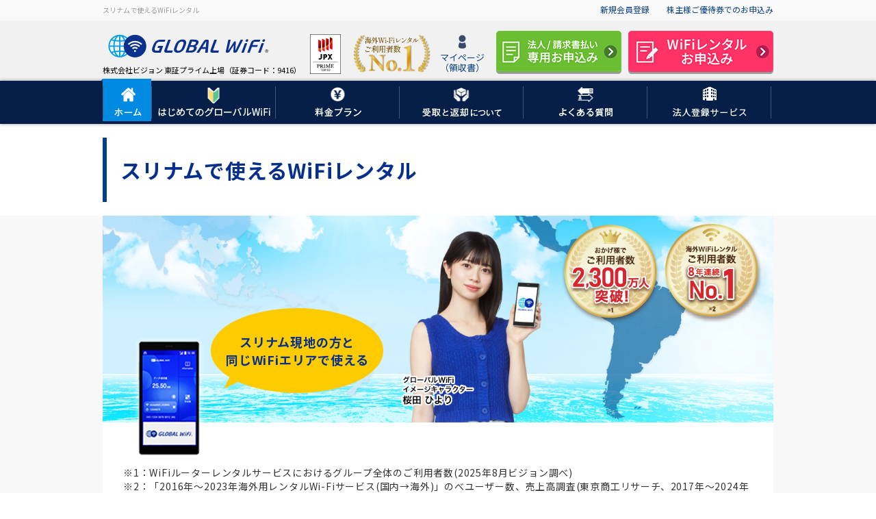

--- FILE ---
content_type: text/html; charset=UTF-8
request_url: https://townwifi.com/countries/suriname/
body_size: 18682
content:
<!DOCTYPE html>
<html lang="ja">
<head>



<style>.async-hide { opacity: 0 !important} </style>
<meta charset="utf-8">


<meta name="csrf-token" content="O4J2WC59CD2Je0UCWoRudfhKypcUWgIu6UfgOiam">


<script async>(function(w,d,s,l,i){w[l]=w[l]||[];w[l].push({'gtm.start':
new Date().getTime(),event:'gtm.js'});var f=d.getElementsByTagName(s)[0],
j=d.createElement(s),dl=l!='dataLayer'?'&l='+l:'';j.async=true;j.src=
'https://www.googletagmanager.com/gtm.js?id='+i+dl;f.parentNode.insertBefore(j,f);
})(window,document,'script','dataLayer','GTM-TQGMVQZ');</script>


 
	 
		
		
		<title>スリナムでWiFiを使う ｜【公式】海外のWiFiレンタルはグローバルWiFi</title>
	
<meta name="description" content="スリナムで使える格安海外WiFiレンタル。大容量･4G(高速)プラン･長期割プランで安く、快適に海外でネットを利用可能。全国空港での事前予約･当日受取可。海外に出張 旅行 留学で行くなら格安海外WiFiは必需品! モバイルルーターなら【グローバルWiFi】">
<meta name="keywords" content="スリナム,グローバルWiFi,海外WiFiレンタル,GLOBAL WiFi,海外インターネット">
 

<meta name="viewport" content="width=1280">
  
<meta name="format-detection" content="telephone=no">
<meta name="skype_toolbar" content="skype_toolbar_parser_compatible">
<meta name="pinterest" content="nopin" description="申し訳ありません、私のWebサイトから保存することはできません">

<meta property="og:locale" content="ja_JP">
<meta property="og:image:type" content="image/jpeg"/>


<meta property="og:site_name" content="スリナムでWiFiを使う |海外WiFiならグローバルWiFi">
<meta property="og:title" content="スリナムでWiFiを使う |海外WiFiならグローバルWiFi">
<meta property="og:type" content="article">
<meta property="og:url" content="https://townwifi.com/countries/suriname/">
<meta property="og:image:type" content="image/jpeg"/>



	<meta property="og:image" content="https://townwifi.com/images/common/globalwifi_ogpimg.jpeg?date=20210720">
<meta property="og:description" content="スリナムで使える格安海外WiFiレンタル。大容量･4G(高速)プラン･長期割プランで安く、快適に海外でネットを利用可能。全国空港での事前予約･当日受取可。海外に出張 旅行 留学で行くなら格安海外WiFiは必需品! モバイルルーターなら【グローバルWiFi】">
  

<meta name="twitter:card" content="summary_large_image"/> 
<meta name="twitter:site" content="@GLOBAL_WiFi"/>  


<meta name="thumbnail" content="https://townwifi.com/images/common/badgeno1.png" />

 




 
 

<link rel="icon" href="/favicon.ico?data=20180831">
<link href="/apple-touch-icon-144x144.png?date=20180831" rel="apple-touch-icon-precomposed">

<script type="text/javascript">
var jsky_domain = "https://globalwifi.co/";
var domain = "https://townwifi.com/";
var domain_ssl = "https://townwifi.com/";
// START 【案件No.2950】FD制御依頼  2016.02.05 straight a.hashimoto --}}
var vmaf_default_set = "";
 
// END 【案件No.2950】FD制御依頼  2016.02.05 straight a.hashimoto --}}
</script>

<noscript><img height="1" width="1" alt="" style="display:none" src="https://www.facebook.com/tr?id=288668771331051&amp;ev=PixelInitialized"></noscript>







 



<link href="https://fonts.googleapis.com/css?family=Noto+Sans+JP:400,700" rel="stylesheet">
<link type="text/css" rel="stylesheet" href="/common/css/page/common-fontawesome563.css" media="all">
<link type="text/css" rel="stylesheet" href="/common/js/lib/font-awesome.min.css">
<link type="text/css" rel="stylesheet" href="/common/css/page/reset.css" media="all">
<link type="text/css" rel="stylesheet" href="/common/css/parts.css?date=20251106" media="all">
<link type="text/css" rel="stylesheet" href="/common/css/page/common.css?date=20251021-01" media="all">

 



			<link type="text/css" rel="stylesheet" href="/common/css/page/countries_selected.css?date=20260115" media="all">
			<link type="text/css" rel="stylesheet" href="/common/css/page/countries_selected_new.css?date=20260115" media="all">
			<link type="text/css" rel="stylesheet" href="/common/css/page/price.css?date=20260115" media="all">
			<link type="text/css" rel="stylesheet" href="/common/css/page/price_option.css?date=20260115" media="all">
	 
  

<link type="text/css" rel="stylesheet" href="https://ajax.googleapis.com/ajax/libs/jqueryui/1.10.4/themes/smoothness/jquery-ui.css">

<script src="https://ajax.googleapis.com/ajax/libs/jquery/3.3.1/jquery.min.js"></script>
<script src="https://ajax.googleapis.com/ajax/libs/jqueryui/1.10.4/jquery-ui.min.js"></script>
<script defer src="https://cdnjs.cloudflare.com/ajax/libs/jquery-easing/1.3/jquery.easing.min.js"></script>
<script defer src="https://ajax.googleapis.com/ajax/libs/jqueryui/1/i18n/jquery.ui.datepicker-ja.min.js"></script>
<script defer src="https://cdn.jsdelivr.net/momentjs/latest/moment.min.js"></script>
<script defer src="https://cdnjs.cloudflare.com/ajax/libs/moment.js/2.11.2/locale/ja.js"></script>
<script defer src="https://cdn.jsdelivr.net/npm/js-cookie@2/src/js.cookie.min.js"></script>
<script defer src="https://cdnjs.cloudflare.com/ajax/libs/jquery-cookie/1.4.1/jquery.cookie.js"></script>

<link rel="stylesheet" type="text/css" href="https://cdn.jsdelivr.net/npm/slick-carousel@1.8.1/slick/slick.min.css">
<script type="text/javascript" src="https://cdn.jsdelivr.net/npm/slick-carousel@1.8.1/slick/slick.min.js"></script>

<script defer type="text/javascript" src="/common/js/common.js?date=20250422" defer></script>
 

<script defer type="text/javascript" src="/common/js/page/front_common.js?date=20200512" defer></script>


 


<script src="//assets.adobedtm.com/2d103f4df2978d053e7db7fc1068c4c4c5b497eb/satelliteLib-f4ff80be30e5960ee6661a622504519243f43ef9.js"></script>
	  
  
  
 



 




 

</head>
<body 
>


<noscript><iframe src="https://www.googletagmanager.com/ns.html?id=GTM-TQGMVQZ"
			height="0" width="0" style="display:none;visibility:hidden"></iframe></noscript>
			

			  
		  

		 
		
		 
	  



<div class="container">


 
<header class="header" id="Header">
	<div class="header_top js-head">
	<div class="inner">
					<p class="top_title">スリナムで使えるWiFiレンタル</p>
				<ul class="top_navi">
							<li><a href="https://townwifi.com/member/">新規会員登録</a></li>
						
			
				
				
			
			
			
			<li><a href="https://townwifi.com/stocks/">株主様ご優待券でのお申込み</a></li>
			
		</ul>
	</div>
</div>	<nav class="gnavi xmas scrollHeader">
		<div class="inner cf">
	<div class="logo">
		<div class="-img">
			<a href="https://townwifi.com/"><img src="/common/images/page/logo/globalwifi_logo.svg?date=20190919" alt="海外WiFiのことならグローバルWiFi" class=header_logo_ie></a>
		</div>
		<div class="-txt">株式会社ビジョン 東証プライム上場（証券コード：9416）</div>
	</div>
	<div class="navi_block">
		<div class="sub_navi">
			<ul>
				<li>
					<span class="-img"><img src="/common/images/page/logo/toshoitibu_logo.svg" alt="東証プライム上場"></span>
				</li>
				<li>
					<span class="-img"><img src="/common/images/page/logo/wifi_rental_no1.png?date=20260115" alt="海外WIFIレンタルご利用者数No.1"></span>
				</li>
				<li>
										<a id="login_header" href="https://townwifi.com/login/">
						<span class="-ico fa"><img src="/common/images/page/header/icon_gnav03.png" alt="ログイン"></span>
						<span class="-txt">マイページ<br>（領収書）</span>
										</a>
				</li>
			</ul>
		</div>
		<div class="regist">
			<a href="https://townwifi.com/enterprise/login/" target="_blank" class="mr10">
				<img src="/common/images/page/header/header_btn_enterprise.png?date=20260115" alt="法人/請求書払い専用お申込み" class="mode_normal">
				<img src="/common/images/page/header/header_btn_regist_fixed_corporate.png?date=20191119" alt="法人/請求書払い専用お申込み" class="mode_small">
			</a>
							<a href="https://townwifi.com/regist/order"  target="_blank"   id="regist_header">
					<img src="/common/images/page/header/header_btn_regist.png?date=20260115" alt="WiFiレンタルお申込み" class="mode_normal">
					<img src="/common/images/page/header/header_btn_regist_fixed.png" alt="WiFiレンタルお申込み" class="mode_small">
				</a>
					</div>
	</div>
</div>		<div class="main_navi">
			<div class="inner">
				<ul class="cf menu">
					<li class="active not_bg num1">
	<a href="https://townwifi.com/">
		<div class="link">
			<span class="-ico"><img src="/common/images/page/header/gnavi_home_ico.png" alt=""></span>
			<span class="-txt"><img src="/common/images/page/header/gnavi_home_txt.png" alt="ホーム"></span>
		</div>
	</a>
</li>					<li class="num2">
    <a href="https://townwifi.com/guide/">
        <div class="link">
            <span class="-ico"><img src="/common/images/page/header/gnavi_01_ico.png?date=20200109" alt=""></span>
            
            <span class="-txt"><img src="/common/images/page/header/gnavi_01_txt.png?date=20190409" alt="はじめてのグローバルWiFi"></span>
        </div>
    </a>
    <div class="mega_menu">
        <div class="inner">
            <p class="-title">はじめてのグローバルWiFi</p>
            <div class="-contents">
                <div class="-column column01">
                    <div class="link_item item_s link_guide_01">
                        <a href="https://townwifi.com/guide/"><span class="-txt">ご利用の流れ</span></a>
                    </div>
                    <div class="link_item item_s link_guide_02">
                        <a href="https://townwifi.com/guide/limit/"><span class="-txt">申込期限</span></a>
                    </div>
                    <div class="link_item item_s link_guide_05">
                        <a href="https://townwifi.com/fairuse/"><span class="-txt">容量プランの選び方</span></a>
                    </div>
                    <div class="link_item item_s link_guide_06">
                        <a href="https://townwifi.com/guide/novice/"><span class="-txt">初心者必見【海外WiFiとは？】</span></a>
                    </div>
                    <div class="link_item item_s link_guide_07">
                        <a href="https://townwifi.com/guide/#rentalset"><span class="-txt">グローバルWiFiのレンタルセット</span></a>
                    </div>
                    <div class="link_item item_s link_support_01">
                        <a href="https://townwifi.com/guide/introduction/"><span class="-txt">設定・接続方法</span></a>
                    </div>
                    <div class="link_item item_s link_support_02">
                        <a href="https://townwifi.com/support/"><span class="-txt">お客様サポート</span></a>
                    </div>
                </div>
            </div>
        </div>
    </div>
</li>					<li class="num3">
    <a href="https://townwifi.com/price/">
        <div class="link">
            <span class="-ico"><img src="/common/images/page/header/gnavi_03_ico.png" alt=""></span>
            
            <span class="-txt"><img src="/common/images/page/header/gnavi_03_txt.png" alt="料金プラン"></span>
        </div>
    </a>
    <div class="mega_menu">
        <div class="inner">
            <p class="-title">料金プラン</p>
            <div class="-contents">
                <div class="-column column03">
                    <div class="link_item item_s link_price_01">
                        <a href="https://townwifi.com/price/"><span class="-txt">１ヶ国渡航の方</span></a>
                    </div>
                    <div class="link_item item_s link_price_02">
                        <a href="https://townwifi.com/price/?link=Multi"><span class="-txt">複数国渡航の方</span></a>
                    </div>
                </div>
                <div class="-column right_line">
                    <p class="sub_title">エリアから探す</p>
                    <ul class="-list sub_menu">
                        <li><a href="https://townwifi.com/price/?link=AmericaCanada">アメリカ / カナダ(北米)</a></li>
                        <li><a href="https://townwifi.com/price/?link=hawaiiGuamSaipan">ハワイ / グアム / サイパン</a></li>
                        <li><a href="https://townwifi.com/price/?link=MajorEastAsia">韓国 / 台湾 / 中国 / 香港 / マカオ</a></li>
                        <li><a href="https://townwifi.com/price/?link=southeastAsia">東南アジア</a></li>
                        <li><a href="https://townwifi.com/price/?link=otherAsiaMiddleEast">その他アジア / 中東</a></li>
                    </ul>
                    <ul class="-list sub_menu">
                        <li><a href="https://townwifi.com/price/?link=europeRussia">ヨーロッパ / ロシア</a></li>
                        <li><a href="https://townwifi.com/price/?link=oceania">オセアニア</a></li>
                        <li><a href="https://townwifi.com/price/?link=centralSouthAmerica">中南米</a></li>
                        <li><a href="https://townwifi.com/price/?link=africa">アフリカ</a></li>
                    </ul>
                </div>
                <div class="-column">
                    <div class="link_item item_s link_price_03">
                        <a href="https://townwifi.com/price/unlimited/"><span class="-txt">無制限プラン</span></a>
                    </div>
                </div>
                <div class="-column">
                    <ul class="-list">
                        
                        
                        <li><a href="https://townwifi.com/price/5g/">5G(超高速)プラン</a></li>
                        <li><a href="https://townwifi.com/price/fourg/">4G(高速)プラン</a></li>
                        <li><a href="https://townwifi.com/price/longplan/">長期割引プラン</a></li>
                        <li><a href="https://townwifi.com/countries/">レンタル対応国一覧</a></li>
                    </ul>
                </div>
            </div>
            
            <div class="-contents">
                <p class="-title">オプション</p>
                <div class="-column column03">
                    <div class="link_item item_s link_price_04">
                        <a href="https://townwifi.com/price/hosho/"><span class="-txt">安心補償プラン</span></a>
                    </div>
                    <div class="link_item item_s link_price_05">
                        <a href="https://townwifi.com/price/option/transit/"><span class="-txt">乗り継ぎオプション</span></a>
                    </div>
                </div>
                <div class="-column">
                    <ul class="-list sub_menu">
                        <li><a href="https://townwifi.com/price/option/">オプション一覧</a></li>
                        
                        <li><a href="https://townwifi.com/price/option/cancelhosho/">キャンセル補償</a></li>
                        
                        <li><a href="https://townwifi.com/price/option/japandata/">日本利用オプション</a></li>
                        
                        <li><a href="https://townwifi.com/price/option/healthconsultation/">オンライン健康相談</a></li>
                        
                        <li><a href="https://townwifi.com/price/option/lostandfound/">貴重品発見サポート</a></li>
                        
                        <li><a href="https://townwifi.com/price/option/vpn/">VPNオプション</a></li>
                    </ul>
                    <ul class="-list sub_menu">
                        
						<li><a href="https://townwifi.com/price/option/plus1option/">別行動用プラス1台オプション</a></li>
                        
                        <li class="tx sub_indent"><a href="https://townwifi.com/price/option/translator/" class="sub_indent_a">POCKETALK(ポケトーク)</a></li>
                        
                        <li class="sub_indent"><a href="https://townwifi.com/price/option/gps/" class="sub_indent_a">位置情報確認GPS</a></li>
                        <li><a href="https://townwifi.com/price/option/boseearphones/">ボーズノイズキャンセリングイヤホン</a></li>
                        
                        <li><a href="https://townwifi.com/price/option/transmitter/">Bluetoothトランスミッター</a></li>
                        
                        <li><a href="https://townwifi.com/price/option/gopro/">GoPro(ゴープロ)</a></li>
                    </ul>
                    <ul class="-list sub_menu">
                        <li><a href="https://townwifi.com/price/option/theta/">360°カメラ THETA S</a></li>
                        
                        
                        <li class="sub_indent"><a href="https://townwifi.com/price/option/battery/" class="">モバイルバッテリー<br>【PC対応】メガチャージバッテリー<br>【MagSafe対応】超薄型モバイルバッテリー</a></li>
                        <li><a href="https://townwifi.com/price/option/converter/">マルチ変換電源プラグ</a></li>
                        
                        <li><a href="https://townwifi.com/price/option/tablet/">iPadレンタル</a></li>
                    </ul>
                </div>
            </div>
        </div>
    </div>
</li>					<li class="num4">
    <a href="https://townwifi.com/receive/">
        <div class="link">
            <span class="-ico"><img src="/common/images/page/header/gnavi_04_ico.png" alt=""></span>
            
            <span class="-txt"><img src="/common/images/page/header/gnavi_04_txt.png" alt="受取と返却について"></span>
        </div>
    </a>
    <div class="mega_menu">
        <div class="inner">
            <p class="-title">受取・返却について</p>
            <div class="-contents">
                <div class="-column column05">
                    <div class="link_item item_s link_receive_01">
                        <a href="https://townwifi.com/receive/"><span class="-txt">受取・返却について</span></a>
                    </div>
                    <div class="link_item item_s link_receive_02">
                        <a href="https://townwifi.com/airport/"><span class="-txt">空港受取返却場所</span></a>
                    </div>
                    <div class="link_item item_s link_receive_03">
                        <a href="https://townwifi.com/receive/?tabname=delivery"><span class="-txt">宅配便での受取・返却</span></a>
                    </div>
                    <div class="link_item item_s link_receive_04">
                        <a href="https://townwifi.com/receive/store/"><span class="-txt">コンビニでの受取</span></a>
                    </div>
                    <div class="link_item item_s link_receive_05">
                        <a href="https://townwifi.com/receive/?tabname=local"><span class="-txt">現地での受取・返却</span></a>
                    </div>
                </div>
            </div>
            <div class="-contents">
                <p class="-title">空港/国内カウンター</p>
                
                <div class="-column column_left">
                    <ul class="-list sub_menu -airport_list">
                        <li class="-airport_list_title">主要空港</li>
                        <li><a href="https://townwifi.com/receive/narita/">成田空港</a></li>
                        <li><a href="https://townwifi.com/receive/haneda/">羽田空港</a></li>
                        <li><a href="https://townwifi.com/receive/kansai/">関西国際空港</a></li>
                        <li><a href="https://townwifi.com/receive/chubu/">中部国際空港</a></li>
                        <li><a href="https://townwifi.com/receive/fukuoka/">福岡空港</a></li>
                    </ul>
                    <ul class="-list sub_menu -airport_list">
                        <li class="-airport_list_title">北海道・東北</li>
                        <li><a href="https://townwifi.com/receive/chitose/">新千歳空港</a></li>
                        <li><a href="https://townwifi.com/receive/asahikawa/">旭川空港</a></li>
                        <li><a href="https://townwifi.com/receive/sendai/">仙台空港</a></li>
                    </ul>
                    <ul class="-list sub_menu -airport_list">
                        <li class="-airport_list_title">東海・関西</li>
                        <li><a href="https://townwifi.com/receive/itami/">伊丹空港</a></li>
                        
                        
                        <li><a href="https://townwifi.com/receive/shizuoka/">静岡空港</a></li>
                    </ul>
                    <ul class="-list sub_menu -airport_list mt20">
                        <li class="-airport_list_title">関東</li>
                        <li><a href="https://townwifi.com/receive/shibuchika/">渋谷ちかみち</a></li>
                        
                        <li><a href="https://townwifi.com/receive/granduokamata/">グランデュオ蒲田</a></li>
                    </ul>
                    <ul class="-list sub_menu -airport_list mt20">
                        <li class="-airport_list_title">北陸・甲信越</li>
                        <li><a href="https://townwifi.com/receive/niigata/">新潟空港</a></li>
                        <li><a href="https://townwifi.com/receive/komatsu/">小松空港</a></li>
                    </ul>
                    <ul class="-list sub_menu -airport_list mt20">
                        <li class="-airport_list_title">中国・四国</li>
                        <li><a href="https://townwifi.com/receive/hiroshima/">広島空港</a></li>
                    </ul>
                </div>
                <div class="-column column_right">
                    <ul class="-list sub_menu -airport_list">
                        <li class="-airport_list_title">九州・沖縄</li>
                        <li><a href="https://townwifi.com/receive/kitakyushu/">北九州空港</a></li>
                        
                        <li><a href="https://townwifi.com/receive/kumamoto/">熊本空港</a></li>
                        <li><a href="https://townwifi.com/receive/oita/">大分空港</a></li>
                        <li><a href="https://townwifi.com/receive/miyazaki/">宮崎空港</a></li>
                        <li><a href="https://townwifi.com/receive/kagoshima/">鹿児島空港</a></li>
                        <li><a href="https://townwifi.com/receive/naha/">那覇空港</a></li>
                        <li><a href="https://townwifi.com/receive/shimojishima/">みやこ下地島空港</a></li>
                        <li><a href="https://townwifi.com/receive/hakata/">博多港</a></li>
                        <li><a href="https://townwifi.com/receive/miyazakistation/">JR宮崎駅</a></li>
                    </ul>
                </div>
            </div>
        </div>
    </div>
</li>					<li class="num5 not_bg">
    <a href="//faq.townwifi.com/?site_domain=globalwifi">
        <div class="link">
            <span class="-ico"><img src="/common/images/page/header/gnavi_05_ico.png" alt=""></span>
            
            <span class="-txt"><img src="/common/images/page/header/gnavi_05_txt.png" alt="よくある質問"></span>
        </div>
    </a>
</li>					<li class="num6 not_bg">
    <a href="https://townwifi.com/solution/">
        <div class="link">
            <span class="-ico"><img src="/common/images/page/header/gnavi_06_ico.png" alt=""></span>
            
            <span class="-txt"><img src="/common/images/page/header/gnavi_06_txt.png" alt="法人登録サービス"></span>
        </div>
    </a>
</li>				</ul>
			</div>
		</div>
		<div class="menu_bg"></div>
	</nav>
</header>
<script type="text/javascript">
$(function() {
	function menuScroll(){
		headH = $(".js-head").outerHeight();
		if($(window).scrollTop() >= headH) {
			$("body").addClass('scroll');
		}else{
			$("body").removeClass('scroll');
		}
	}
	$(window).scroll(function () {
		menuScroll();
	});
	$(".main_navi .menu > li:not(.not_bg)").hover(
		function () {
			$("body").addClass("mega_open");
			$(".gnavi .menu_bg").stop(true).fadeIn();
		},
		function () {
			$("body").removeClass("mega_open");
			$(".gnavi .menu_bg").fadeOut();
		}
	);
});
</script>  




<script type="text/javascript" src="/common/js/page/countries_selected.js?date=20260115"></script>

<script type="text/javascript" src="//cdn.jsdelivr.net/npm/slick-carousel@1.8.1/slick/slick.min.js"></script>
<script type="text/javascript" src="/common/js/page/index.js?date=20251223"></script>
<script type="text/javascript" src="/common/js/page/parts/option_list_section.js?date=20251223"></script>
<script type="text/javascript" src="/common/script/cmn/jquery.featureList-1.0.0.js" async></script>


	<script type="application/ld+json">
	{
		"@context": "https://schema.org",
		"@type": "BreadcrumbList",
		"itemListElement": [
							{
					"@type": "ListItem",
					"position": 1,
					"name": "海外WiFiレンタルのグローバルWiFi"
					,
						"item": "https://townwifi.com/"
									},							{
					"@type": "ListItem",
					"position": 2,
					"name": "WiFiレンタル対応国一覧"
					,
						"item": "https://townwifi.com/countries"
									},							{
					"@type": "ListItem",
					"position": 3,
					"name": "スリナムで使えるWiFiレンタル"
									}					]
	}
</script><div class="content">
	<main>
        
				<div class="title_area module-main_title">
			<div class="-inner  ">
				<div class="-title -title_pc  ">
					<h1 class="-main -main_pc     ">
						
						スリナムで使えるWiFiレンタル
					</h1>
				</div>
			</div>
		</div>
		<div class="theme-bg_transparent">
			
			<section class="mv_area module-separation">
				<div class="layout-content_inner">
					<div class="mv_block">
						<div class="-img">
							
							<img src="/common/images/countries/mv/mv-centralSouthAmerica.jpg?date=20260115" alt="スリナムで使えるWiFiレンタル">
						</div>
												
						
						
						
												<div class="-device">
							<img src="/common/images/countries/wifi_01.png?date=20260115" alt="端末画像" class="-img">
							<p class="-txt">スリナム現地の方と<br>同じWiFiエリアで使える</p>
						</div>
						 						
						<div class="mv_content">
							<div class="mv_badge_box">
								<div class="mv_badge">
									
									<img src="/common/images/countries/mv_badge.png?date=20251215-01" alt="おかげさまでご利用者数2,300万人突破！">
								</div>
								<div class="mv_badge">
									
									
									<img src="/common/images/countries/mv_badgeno1.png?date=20251215-01" alt="海外WiFiレンタルご利用者数8年連続No.1">
								</div>
							</div>
						</div>
 




					</div>
					
					
					<p class="mv_caution_txt style-font_s">
						※1：WiFiルーターレンタルサービスにおけるグループ全体のご利用者数(2025年8月ビジョン調べ)<br>
						※2：「2016年～2023年海外用レンタルWi-Fiサービス(国内→海外)」のべユーザー数、売上高調査(東京商工リサーチ、2017年～2024年各年調査)<a class="hidden_link" href="https://www.vision-net.co.jp/news/20250205112428.html" target="_blank">　</a>
					</p>
										
					<div class="mv_bottom_block module-inner">
						<div class="price_box">
							<img src="/common/images/countries/flag/svg_flag_suriname.svg?date=2020091701" alt="スリナムの国旗" class="-img">
							<div class="-price">
								
								
								
								
								
								
								
								
								
								
								<p class="area_name">スリナムで使えるポケット型WiFiレンタル
									
									<br>300MB/日の場合
								</p>
								<div class="area_fee style-font_l">
									<div class="-before">
										定価<br class="sp_inline">1,970円									</div>
									<span class="-arrows style-font_l">→</span>
									<div class="-after">
										<span class="style-fc_deepred style-font_l">早割価格</span><br class="sp_inline">
										<span class="-discount style-fc_deepred"> 1,770</span>
										<span class="style-fc_deepred style-font_ll">円</span>									</div>
								</div>
							</div>
						</div>
					</div>
															
					<p class="tar">※海外（スリナム）で使用するWiFi通信料金は課税対象外となります。</p>
					 				</div>
			</section>





			
			<section class="point_area module-separation">
				<div class="point_block layout-content_inner theme-bg_transparent">
					
					<h2 class="-ttl module-top_border_title"><span class="style-fc_deepsky">スリナムで使える！</span><br class="sp_inline">グローバルWiFiのここがポイント！</h2>
					<div class="theme-bg_paleice module-inner theme-pd_top mb20">
						<ul class="point_list layout-column theme-between theme-col04">
							<li class="-col style-tac">
								<h3 class="-ttl style-font_l style-bold mb10 pc"><i class="fas fa-money-bill-alt style-fc_deepsky style-font_ll mr10"></i>料金プラン</h3>
								<a class="module-base_btn theme-slim_btn theme-sizemax_btn theme-ico_down" href="#price">料金プラン</a>
							</li>
							<li class="-col style-tac">
								<h3 class="-ttl style-font_l style-bold mb10 pc"><i class="fas fa-plane style-fc_deepsky style-font_ll mr10"></i>全国の主要空港</h3>
								<a class="module-base_btn theme-slim_btn theme-sizemax_btn theme-ico_down" href="#deli">受取・返却</a>
							</li>
							<li class="-col style-tac">
								<h3 class="-ttl style-font_l style-bold mb10 pc"><i class="fas fa-cog style-fc_deepsky style-font_ll mr10"></i>とても簡単！</h3>
								<a class="module-base_btn theme-slim_btn theme-sizemax_btn theme-ico_down" href="#flow">ご利用の流れ</a>
							</li>
							<li class="-col style-tac">
								<h3 class="-ttl style-font_l style-bold mb10 pc"><i class="fas fa-heart style-fc_deepsky style-font_ll mr10"></i>24時間365日対応</h3>
								<a class="module-base_btn theme-slim_btn theme-sizemax_btn theme-ico_down" href="#support">サポート</a>
							</li>
						</ul>
					</div>
				</div>
			</section>

			
						<section class="price_area module-separation" id="price">
				<div class="layout-content_inner pb40">
					
					
					<h2 class="icon_title module-top_border_title theme-bg_palegray"><i class="fas fa-money-bill-alt style-fc_deepsky"></i>WiFiレンタル料金(スリナム)</h2>
					<h3 class="module-centering_title">レンタル料金は安心のパケット定額制</h3>
					
					
					
					
					<div class="single_plan_area module-inner pb00">
						<ul class="plan_list">
							<li>
								<div class="module-plan">
									<div class="plan_title theme-bg_deepblue">
										<div class="-ttl">
											<p class="capacity_name style-bold  theme-bg_white   style-fc_deepblue">2G/3G(低速)</p>
											<p class="name style-font_l style-fc_white style-bold">通常プラン</p>
										</div>
									</div>
									<div class="plan_detail">
										<table class="module-base_table plan_detail_table theme-sp_keep">
											<tr>
												<th class="style-font_s">
													<span class="style-font_ss">1日あたりの</span><br>定額料金
												</th>
												<td class="style-font_m">
													1,770円<span class="style-font_ss">（定価1,970円）</span>
												</td>
											</tr>
											<tr>
												<th class="style-font_s">通信速度</th>
												<td class="style-font_m  ">
													低速												</td>
											</tr>
											<tr>
												<th class="style-font_s">データ容量</th>
												<td class="style-font_m">300 <span>MB/日</span></td>
											</tr>
										</table>
									</div>
									
                                    									<p class="style-font_m">※海外（スリナム）で使用するWiFi通信料金は課税対象外となります。</p>
									 								</div>
							</li>
						</ul>
						<div class="style-tac">
							<p class="style-font_m style-bold mb15">格安に利用したい方向けプラン！通信速度を気にしない、メールやSNSメッセージなどが主な利用目的の方におすすめです。</p>
							<img src="/common/images/countries/plan_1.png" alt="節約しながら1人で利用したい方向けのプラン">
							<div class="theme-bg_paleice p10">
								グローバルWiFiは、<br class="sp_inline">国名テキストの主要都市をしっかりカバー！
								<p class="style-font_l style-bold">
									<span class="style-fc_deepsky">パケット定額制</span>だから安心
								</p>
							</div>
						</div>
					</div>
					
					 				</div>
			</section>
			
			
			
			
			
			
			
			<section class="-btn_block module-separation">
				<div class="layout-content_inner theme-bg_transparent style-tac">
																		
							
							
							
							<a class="module-base_btn theme-cv_btn apply_btn" href="https://townwifi.com/regist/order/?distance_country=197" target="_blank">スリナムで使える<br class="sp">WiFiレンタルを申込む</a>
											 			</div>
			</section>

			
			
			
			<section class="fairuse_area layout-content_inner module-separation">
				<h2 class="module-centering_title">利用可能なデータ通信量について</h2>
				
				<div class="data_capacity">
	
	
	<table class="data_capacity_table table01">
		<tbody>
			<tr>
				<th class="_navy">対象アプリ</th>
				<th class="_blue">通常プラン<br>（300MB/日）</th>
				<th class="_lightblue">大容量プラン<br>（600MB/日）</th>
				<th class="_orange">超大容量プラン<br>（1.1GB/日）</th>
			</tr>
			<tr>
				<td class="_Ico_sns"><h4><span class="ico"><img src="/common/images/page/common/ico_ie.png?date=20240613" alt="Internet Explorer"></span><span class="ico_txt">WEB閲覧</span></h4></td>
				<td class="_b_detail">約370ページ</td>
				<td class="_l_detail">約750ページ</td>
				<td class="_o_detail">約1,400ページ</td>
			</tr>
			<tr>
				<td class="_Ico_sns"><h4><span class="ico"><img src="/common/images/page/common/ico_gmap.png?date=20240521" alt="Google Map"></span><span class="ico_txt">マップ検索</span></h4></td>
				<td class="_b_detail">約40分</td>
				<td class="_l_detail">約1時間30分</td>
				<td class="_o_detail">約2時間50分</td>
			</tr>
			<tr>
				<td class="_Ico_sns"><h4><span class="ico"><img src="/common/images/page/common/ico_mail.png?date=20240521" alt="メール"></span><span class="ico_txt">メール送信</span></h4></td>
				<td class="_b_detail">約120通</td>
				<td class="_l_detail">約250通</td>
				<td class="_o_detail">約470通</td>
			</tr>
			<tr>
				<td class="_Ico_sns"><h4><span class="ico"><img src="/common/images/page/common/ico_line.png?date=20240521" alt="LINE"></span><span class="ico_txt">トーク</span></h4></td>
				<td class="_b_detail">約7,500通</td>
				<td class="_l_detail">約15,000通</td>
				<td class="_o_detail">約28,000通</td>
			</tr>
			<tr>
				<td class="_Ico_sns"><h4><span class="ico"><img src="/common/images/page/common/ico_line.png?date=20240521" alt="LINE"></span><span class="ico_txt">音声通話</span></h4></td>
				<td class="_b_detail">約5時間</td>
				<td class="_l_detail">約10時間</td>
				<td class="_o_detail">約18時間40分</td>
			</tr>
		</tbody>
	</table>
	
	<table class="data_capacity_table table02">
		<tbody>
			<tr>
				<th class="_navy">対象アプリ</th>
				<th class="_blue">通常プラン<br>（300MB/日）</th>
				<th class="_lightblue">大容量プラン<br>（600MB/日）</th>
				<th class="_orange">超大容量プラン<br>（1.1GB/日）</th>
			</tr>
			<tr>
				<td class="_Ico_sns"><h4><span class="ico"><img src="/common/images/page/common/ico_instagram.png?date=20191121" alt="Instagram"></span><span class="ico_txt">Instagram<br>閲覧</span></h4></td>
				<td class="_b_detail">約30分</td>
				<td class="_l_detail">約1時間</td>
				<td class="_o_detail">約1時間50分</td>
			</tr>
			<tr>
				<td class="_Ico_sns"><h4><span class="ico"><img src="/common/images/page/common/ico_instagram.png?date=20191121" alt="Instagram"></span><span class="ico_txt">Instagram<br>フィード<br>投稿</span></h4></td>
				<td class="_b_detail">約190回</td>
				<td class="_l_detail">約370回</td>
				<td class="_o_detail">約700回</td>
			</tr>
			<tr>
				<td class="_Ico_sns"><h4><span class="ico"><img src="/common/images/page/common/ico_instagram.png?date=20191121" alt="Instagram"></span><span class="ico_txt">Instagram<br>ストーリーズ<br>投稿 </span></h4></td>
				<td class="_b_detail">約20回</td>
				<td class="_l_detail">約40回</td>
				<td class="_o_detail">約75回</td>
			</tr>
			
			<tr>
				<td class="_Ico_sns"><h4><span class="ico"><img src="/common/images/page/common/ico_youtube.png?date=20191121" alt="YouTube"></span><span class="ico_txt">YouTube<br>閲覧</span></h4></td>
				<td class="_b_detail p-sp-0">
					<table class="youtube_data_plan">
						<tbody>
							<tr>
								<td class="youtube_petabyte">480p</td>
								<td class="youtube_min">約30分</td>
							</tr>
							<tr>
								<td class="youtube_petabyte">1,080p</td>
								<td class="youtube_min">約10分</td>
							</tr>
							<tr>
								<td class="youtube_petabyte">1,440p</td>
								<td class="youtube_min">約4分</td>
							</tr>
							<tr class="border_none">
								<td class="youtube_petabyte">2,160p</td>
								<td class="youtube_min">約2分</td>
							</tr>
						</tbody>
					</table>
				</td>
				<td class="_l_detail p-sp-0">
						<table class="youtube_data_plan">
							<tbody>
								<tr>
									<td class="youtube_petabyte">480p</td>
									<td class="youtube_min">約60分</td>
								</tr>
								<tr>
									<td class="youtube_petabyte">1,080p</td>
									<td class="youtube_min">約20分</td>
								</tr>
								<tr>
									<td class="youtube_petabyte">1,440p</td>
									<td class="youtube_min">約8分</td>
								</tr>
								<tr class="border_none">
									<td class="youtube_petabyte">2,160p</td>
									<td class="youtube_min">約4分</td>
								</tr>
							</tbody>
						</table>
				</td>
				<td class="_o_detail p-sp-0">
						<table class="youtube_data_plan">
							<tbody>
								<tr>
									<td class="youtube_petabyte">480p</td>
									<td class="youtube_min">約113分</td>
								</tr>
								<tr>
									<td class="youtube_petabyte">1,080p</td>
									<td class="youtube_min">約38分</td>
								</tr>
								<tr>
									<td class="youtube_petabyte">1,440p</td>
									<td class="youtube_min">約14分</td>
								</tr>
								<tr class="border_none">
									<td class="youtube_petabyte">2,160p</td>
									<td class="youtube_min">約7分</td>
								</tr>
							</tbody>
						</table>
				</td>
			</tr>
		</tbody>
	</table>
</div>

<div class="data_capacity_note">
	<ul>
		<li>※各使用目的のみで使用した場合の使用可能回数を示しています。</li>
		<li>※各数値はあくまで一般的な利用を想定した目安です。ネット検索や動画の閲覧、地図検索は、内容やルートによってデータ量が大きく変わります。SNSの場合、投稿に動画や大きな写真などを添付したり、フィードを表示するなどでもデータ量が大きく変化します。<br>また、接続環境などによってデータ量は変動しますのであらかじめご了承ください。</li>
		<li>※上記の表はアプリの動作を保証するものではありません。一部の国・地域ではご利用になれない場合があります。<br>詳しくは各アプリの製造元までお問い合わせください。</li>
		<li>※ご選択されたプランの通信容量を超えてご利用された場合、速度制限がかかり、日本時間の0時にリセットされるまで減速となりますのでご注意ください。</li>
	</ul>
</div>
			</section>

			
							<section class="-btn_block module-separation">
					<div class="layout-content_inner theme-bg_transparent style-tac">
						
						
						
						<a class="module-base_btn theme-cv_btn apply_btn" href="https://townwifi.com/regist/order/?distance_country=197" target="_blank">スリナムで使える<br class="sp">WiFiレンタルを申込む</a>
					</div>
				</section>
			 
			
			<section class="deli_area module-separation" id="deli" data-anchor="receive">
				<div class="layout-content_inner pb40">
					<h2 class="icon_title module-top_border_title theme-bg_palegray"><i class="fas fa-plane style-fc_deepsky"></i>WiFiレンタルの受取・返却方法</h2>
					<h3 class="module-centering_title">渡航日程に合わせて受取・返却場所が選べる</h3>
					<div class="deli_block layout-content_inner layout-tab_content js-tabGroup theme-icon_tab">
						<ul class="js-tabSwitch -tab_switch js-tabScrollTarget">
							<li class="tabItem -item active" data-tabname="airport" data-locate_set="deli01">
								<span class="-ico -ico_airport"></span>
								<h3 class="-medium">空港で<span class="-sp_small">受取・返却</span></h3>
							</li>
							<li class="tabItem -item" data-tabname="delivery" data-locate_set="deli02">
								<span class="-ico"><i class="fas fa-truck fa-flip-horizontal"></i></span>
								<h3 class="-medium">宅配便で<span class="-sp_small">受取・返却</span></h3>
							</li>
							
							
							
													</ul>
						<div class="js-tabTarget -tab_content pb00">
							<section class="module-separation mb00">
								<h4 class="module-ribbon_title style-tac mb20">出国・帰国時に空港/国内カウンターでお受取・ご返却OK！</h4>
								<div class="module-receive">

	<div class="-map mrAuto mlAuto">
		<div class="-aiport_txt">
			国内<span class='num'>20</span>空港、<span class='num'>39</span>拠点で<br>受取・返却が可能です！
		</div>
				
		<div class="-img style-tac">
			<img src="/common/images/page/common/receive_map.png?date=20250116" alt="受取可能空港マップ">
		</div>
		<div class="-btn_block">
			<ul class="-list">
				
				
				<li class="-east">
					<p class="-map_btn js-ModalContentLoad" data-content-name="airport/east_area" data-css-class="airport_modal" data-close-name="閉じる" >関東</p>
				</li>
				<li class="-north">
					<p class="-map_btn js-ModalContentLoad" data-content-name="airport/north_area" data-css-class="airport_modal" data-close-name="閉じる" >北海道・東北</p>
				</li>
				<li class="-center">
					<p class="-map_btn js-ModalContentLoad" data-content-name="airport/center_area" data-css-class="airport_modal" data-close-name="閉じる" >北陸・甲信越</p>
				</li>
				<li class="-west">
					<p class="-map_btn js-ModalContentLoad" data-content-name="airport/west_area" data-css-class="airport_modal" data-close-name="閉じる" >東海・関西</p>
				</li>
				<li class="-shikoku">
					<p class="-map_btn js-ModalContentLoad" data-content-name="airport/shikoku_area" data-css-class="airport_modal" data-close-name="閉じる" >中国・四国</p>
				</li>
				<li class="-south">
					<p class="-map_btn js-ModalContentLoad" data-content-name="airport/south_area" data-css-class="airport_modal" data-close-name="閉じる" >九州・沖縄</p>
				</li>
			</ul>
		</div>
	</div>

</div>
							</section>
						</div>
						<div class="js-tabTarget -tab_content">
							<section class="module-separation">
								<div class="delivery_title">
									<h2 class="-title">出発日の前日までにご指定の住所へお届けします</h2>
									<div class="-img">
										<img src="/common/images/page/module/receive_delivery_title.png" alt="宅配でお受取">
									</div>
								</div>
								<section>
									<h4 class="module-centering_title theme-not_border">
										申込み期日：ご出発日の2日前15時まで
									</h4>
									<div class="module-indent_list">
										<p class="-item">※北海道・沖縄・離島へのお届けの場合は、ご出発日の3日前15時までとなります。</p>
									</div>
								</section>
							</section>

							<section class="module-separation">
								<h4 class="module-top_border_title">
									受取に関して
								</h4>
								<ul class="module-circle_list">
									<li>宅配受取料金として550円（税込）がお申込み時に加算されます。</li>
									<li>受取時間帯をご指定いただけます。お申込みフォームSTEP3の備考欄または特記欄にご希望の時間帯を入力してください。(ヤマト運輸の配送時間帯となります)</li>
									<li>お申込み日によっては、出発日の2～5日前での受取日も選択可能です。(その場合、2日前は1,100円（税込）、3日前は2,200円（税込）と1,100円/日（税込）の事前受取手数料がかかります)</li>
								</ul>
							</section>

							<section>
								<h4 class="module-top_border_title">
									返却に関して
								</h4>
								<section class="module-separation">
									<h4 class="module-centering_title">
										返却期日：帰国日当日
									</h4>
									<p>原則当日にご返却いただき、深夜便などで到着が遅い場合は翌日の集荷に間に合うようにご返却ください。</p>
								</section>

								<section>
									<h4 class="module-centering_title">
										返却方法：同梱の元払い伝票にて<br>配送手続きをお願いいたします。
									</h4>
									
									<ul class="module-circle_list mb20">
										宅配返却をご選択のお客様には、返送先住所が印字された元払いの返却用伝票と封筒をセットで同梱しております。ご帰国の翌日中までに集荷に間に合うよう、ご返送をお願いいたします。<br>
										なお、同梱の返却セット以外をご利用の場合は、追跡可能な配送方法にて元払いで最寄りの返送先へお送りください。<br>
									</ul>
									<section>
	<p class="module-box_title">
		グローバルWiFi 返送先住所
	</p>
			<div class="module-border_box theme-sky theme-slim_border theme-not_top_border p20">
			<p>
				〒270-1443 <br class="sp">千葉県柏市鷲野谷1027-7 C･D区画 <br>東京西濃運輸 第2柏流通センター <br>株式会社ビジョン返却係 行 <br>電話番号：0120-510-670
			</p>
		</div>
			<div class="module-border_box theme-sky theme-slim_border theme-not_top_border p20">
			<p>
				〒595-0074 <br class="sp">大阪府泉大津市小津島町4-12 <br>佐川グローバルロジスティクス株式会社 <br class="sp">大阪支店堺SRC 5階 <br>株式会社ビジョン出荷センター 行 <br>電話番号：0120-510-670
			</p>
		</div>
			<div class="module-border_box theme-sky theme-slim_border theme-not_top_border p20">
			<p>
				〒812-0004 <br class="sp">福岡県福岡市博多区榎田1-4-3 <br>福山通運 空港流通センター内 4階 <br>株式会社ビジョン VM発送窓口 <br>電話番号：0120-510-670
			</p>
		</div>
			<div class="module-border_box theme-sky theme-slim_border theme-not_top_border p20">
			<p>
				〒900-0033 <br class="sp">沖縄県那覇市久米2-4-14 JB NAHA 1階 <br>株式会社ビジョン 那覇営業所 返却窓口 行 <br>電話番号：0120-510-670
			</p>
		</div>
	</section>								</section>
							</section>
						</div>
						
						
											</div>
				</div>
			</section>

			
			<section class="flow_area module-separation" id="flow">
				<div class="layout-content_inner pb40">
					
					<h2 class="icon_title module-top_border_title theme-bg_palegray"><i class="fas fa-cog style-fc_deepsky"></i>WiFiレンタルご利用の流れ</h2>
					<h3 class="module-centering_title">お申込みも設定も、とても簡単！</h3>
					<div class="module-inner flow_inner">
						<h3 class="module-ribbon_title style-tac">お申込みからご返却までの流れ</h3>
						<div class="step_area mt20">
							<div class="img_step">
								<div class="module-step">
									<div class="-item -step1 mb10">
										<div class="-num">STEP1</div>
										<div class="-img">
											<div class="-bg"></div>
										</div>
										<h3 class="-txt">お申込み・決済</h3>
									</div>
									<p class="style-font_s">決済はクレジットカードか後払い(請求書/コンビニ払い)からお選びいただけます。</p>
									<p class="mb10 style-font_ss style-fc_red">※ 一部のオプションや条件によっては後払いをご利用できませんのでご了承ください。</p>
								</div>
								<div class="module-step">
									<div class="-item -step2 mb10">
										<div class="-num">STEP2</div>
										<div class="-img">
											<div class="-bg"></div>
										</div>
										<h3 class="-txt">機器のお受取</h3>
									</div>
									
									<p class="style-font_s">国内空港カウンター、ロッカー受取、現地受取や宅配便など多数受取方法がございます。</p>
								</div>
								<div class="module-step">
									<div class="-item -step3 mb10">
									<div class="-num">STEP3</div>
									<div class="-img">
										<div class="-bg"></div>
									</div>
									<h3 class="-txt">現地でのご利用</h3>
									</div>
									
									<p class="style-font_s">スリナム現地の方と同じWiFiエリアで使える</p>
								</div>
								<div class="module-step">
									<div class="-item -step4 mb10">
										<div class="-num">STEP4</div>
										<div class="-img">
											<div class="-bg"></div>
										</div>
										<h3 class="-txt">機器のご返却</h3>
									</div>
									
									<p class="style-font_s">国内空港カウンター、ロッカー受取、宅配便、コンビニ受取など多数の受取方法がございます。</p>
									<p class="mb10 style-font_ss style-fc_red">※返却BOXは一部空港を除きます。</p>
								</div>
							</div>
						</div>

						<div class="-btn_block mt20 mb40 style-tac">
							
							<a class="module-base_btn" href="https://townwifi.com/guide/">WiFiレンタルご利用の流れ</a>
						</div>

						<h3 class="module-ribbon_title style-tac setting_method">WiFi機器の設定方法</h3>
						<p class="style-bold mt20 mb20">渡航先でインターネットをお楽しみください。</p>
						<div class="setting_block layout-column theme-col02 theme-mg_large">
							<div class="-col">
								<h4 class="theme-bg_deepsky style-fc_white style-tac pt05 pb05">WiFiの設定も簡単です！</h4>
								<div class="-img style-tac pt30">
									
									<img src="/common/images/countries/wifi_02.png?date=20260115" alt="※電源の位置は機種によって異なります。 ココを押す！ 電源ON" loading="lazy">
								</div>
							</div>
							<div class="-col">
								<h4 class="theme-bg_deepsky style-fc_white style-tac pt05 pb05">パスワード入力</h4>
								<div class="-img style-tac pt30">
									<img src="/common/images/countries/device.png" alt="スマートフォン タブレット パソコン" loading="lazy">
								</div>
							</div>
						</div>
						<div class="-btn_block mt40 style-tac">
							
							<a class="module-base_btn pc_inline_block" href="https://townwifi.com/guide/introduction/">WiFi機器の設定方法</a>
							<a class="module-base_btn sp_inline_block" href="https://townwifi.com/sp/setting/">WiFi機器の設定方法</a>
						</div>
					</div>
				</div>
			</section>

			
			<section class="support_area module-separation" id="support">
				<div class="layout-content_inner pb40">
					<h2 class="icon_title module-top_border_title theme-bg_palegray"><i class="fas fa-heart style-fc_deepsky"></i>サポート</h2>
					
					
					<h3 class="module-centering_title support_area_title">
						24時間体制のカスタマーセンターが<br class="sp">お客様の快適な旅をサポートいたします。
					</h3>
					
					<div class="module-inner">
						<div class="layout-column theme-col02">
							<p>
								電話、メール、LINEでいつでもお問い合わせが可能です。<br class="pc">
								海外渡航中の困ったシーンはもちろん、<br class="pc">
								些細なことでもお気軽にご連絡ください！
							</p>
							<div class="-col">
								<img src="/common/images/countries/support.png?date=20260115" alt="24時間365日対応" loading="lazy">
							</div>
						</div>
						<div class="-btn_block mt40 style-tac">
							
							<a class="module-base_btn" href="https://townwifi.com/support/">グローバルWiFiサポート</a>
						</div>
					</div>
				</div>
			</section>

			<div class="option_slider_area">
			<script type="text/javascript" src="/common/js/page/parts/option_list_section.js?date=20201002"></script>
  

<section>
	<div class="layout-content_inner theme-bg_transparent">
		
		<h2 class="module-centering_title theme-not_border">スリナム渡航中もWiFi機器と<br class="sp">便利なオプションで、<br class="sp">もっと安心、もっと快適に！</h2>
		
		<p class="style-tac style-letter_normal style-bold pl30 pr30 mb20">移動しながら充電可能なモバイルバッテリーや、<br>紛失、盗難時に役立つ安心補償パックなど、<br class="sp">便利なオプションをお選びいただけます。</p>
		<div class="">
			<div class="module-option_list_slider">
				<div class="-list js-slickSlider layout-column theme-col04 theme-mg_large">
					
					<div class="-col -border_yellow">
						<a href="https://townwifi.com/price/hosho/" class="-item">
							<div class="-product">
								<h3 class=" -title">
									安心補償パック
								</h3>
								<p class="-img">
									<img src="/common/images/page/common/option_item_l_hosho.png" alt="">
								</p>
								<p class="-txt">
									<strong>もしものための備えを</strong><br>
									通信機器などの修理代金または<br>再調達代金等を安心免除
								</p>
							</div>
							<div class="-price">
								
								220円/日（税込）～
							</div>
						</a>
					</div>
					
					
					
					
					<div class="-col">
						<a href="https://townwifi.com/price/option/battery/" class="-item">
							<div class="-product">
								
								<h3 class="-title">
									モバイルバッテリー
								</h3>
								<p class="-img">
									
									
									<img src="/common/images/page/common/option_item_l_1.png?date=20250717" alt="モバイルバッテリー">
								</p>
								<p class="-txt">
									<strong>充電切れの心配なし</strong><br>
									使いたいときに使えないを解消！
								</p>
							</div>
							<div class="-price">
								
								220円/日（税込）～
							</div>
						</a>
					</div>
					
					<div class="-col -two_line">
						<a href="https://townwifi.com/price/option/translator/" class="-item">
							<div class="-product">
								
								<h3 class="-title">
									翻訳機 POCKETALK S<br class="pc">（ポケトーク S）
								</h3>
								<p class="-img">
									<img src="/common/images/page/common/option_item_l_56.png" alt="">
								</p>
								<p class="-txt">
									<strong>さらに軽量、カメラ機能搭載</strong><br>
									既存の翻訳機能＋撮影すれば<br>世界の言語を自動で認識→翻訳表示
								</p>
							</div>
							<div class="-price cp_bubble">
								
								1,100円/日（税込）
							</div>
						</a>
					</div>

					<div class="-col -two_line">
						<a href="https://townwifi.com/price/option/translator/" class="-item">
							<div class="-product">
								
								<h3 class="-title">
									翻訳機 POCKETALK W<br class="pc">（ポケトーク W）
								</h3>
								<p class="-img">
									<img src="/common/images/page/common/option_item_l_31.png" alt="">
								</p>
								<p class="-txt">
									<strong>双方向で翻訳可能</strong><br>
									世界70以上の言語に対応している<br>便利なオンライン翻訳機
								</p>
							</div>
							<div class="-price cp_bubble">
								
								880円/日（税込）
							</div>
						</a>
					</div>

					<div class="-col">
						<a href="https://townwifi.com/price/option/theta/" class="-item">
							<div class="-product">
								
								<h3 class="-title">
									360°カメラ THETA S
								</h3>
								<p class="-img">
									<img src="/common/images/page/common/option_item_l_16.png" alt="">
								</p>
								<p class="-txt">
									<strong>思い出作りの幅が広がる！</strong><br>
									写真と映像が撮影できる<br>360°カメラです。

								</p>
							</div>
							<div class="-price">
								
								550円/日（税込）
							</div>
						</a>
					</div>

					<div class="-col">
						<a href="https://townwifi.com/price/option/tablet/" class="-item">
							<div class="-product">
								
								<h3 class="-title">
									iPad レンタル
								</h3>
								<p class="-img">
									<img src="/common/images/page/common/option_item_l_9.png" alt="">
								</p>
								<p class="-txt">
									<strong>人気のiPadレンタル</strong><br>
									旅も快適、ビジネス用に<br>PC代わりにもオススメ。
								</p>
							</div>
							<div class="-price">
								550円/日（税込）
							</div>
						</a>
					</div>

					<div class="-col -two_line">
						<span class="-item">
							<div class="-product">
								<h3 class="-title">
									2ポートUSB<br class="pc">カーチャージャー
								</h3>
								<p class="-img">
									<img src="/common/images/page/common/option_item_l_5.png" alt="">
								</p>
								<p class="-txt">
									<strong>レンタカーご利用の方へ</strong><br>
									車のソケットからWiFi機器や<br>
									お持ちの機器へ充電可能
								</p>
							</div>
							<div class="-price">
								
								110円/日（税込）
							</div>
						</span>
					</div>


					<div class="-col -two_line">
						<span class="-item">
							<div class="-product">
								<h3 class="-title">
									USBx4ポート<br class="pc">ACアダプター
								</h3>
								<p class="-img">
									<img src="/common/images/page/common/option_item_l_42.png" alt="">
								</p>
								<p class="-txt">
									<strong>4つのUSBポートが1つに</strong><br>
									4つのUSBポートが1つになった<br>
									ACアダプター。1つのコンセントで<br>
									同時に充電可能です。
								</p>
							</div>
							<div class="-price">
								
								110円/日（税込）
							</div>
						</span>
					</div>

					<div class="-col">
						<a href="https://townwifi.com/price/option/converter/" class="-item">
							<div class="-product">
								<h3 class="-title">
									マルチ変換電源プラグ
								</h3>
								<p class="-img">
									<img src="/common/images/page/common/option_item_l_6.png" alt="">
								</p>
								<p class="-txt">
									<strong>これ1つで安心</strong><br>
									簡単に組み合わせて<br>
									世界のプラグ形状に変幻自在
								</p>
							</div>
							<div class="-price">
								
								55円/日（税込）
							</div>
						</a>
					</div>
					
					<div class="-col -two_line">
						<a href="https://townwifi.com/price/option/boseearphones/" class="-item">
							<div class="-product">
								<h3 class="-title">
									ボーズノイズ<br class="pc">キャンセリングイヤホン
								</h3>
								<p class="-img">
									<img src="/common/images/page/common/option_item_l_27.png" alt="">
								</p>
								<p class="-txt">
									<strong>音量控えめでも快適に</strong><br>
									ノイズキャンセリング機能で、<br>
									長時間フライトを快適に<br>
									お過ごしいただけます。
								</p>
							</div>
							<div class="-price">
								
								110円/日（税込）
							</div>
						</a>
					</div>

				</div>

			</div>
		</div>
	</div>
</section>			</div>

			
			
			
			
			<div class="layout-content_inner theme-bg_transparent style-tac padd-btm">
				<a class="module-base_btn apply_btn theme-cv_btn" href="https://townwifi.com/regist/order/?distance_country=197" target="_blank">スリナムで使える<br class="sp">WiFiレンタルを申込む</a>
			</div>

			
			
			

			
			
			
							
				
							 			
			

			
			
			
			
						
			
			
			
			
			
			
			
			<section class="layout-content_inner theme-bg_palegray breadcrumb_area">
		<ol class="theme-bg_palegray breadcrumb" itemscope itemtype="https://schema.org/BreadcrumbList">
							<li itemprop="itemListElement" itemscope itemtype="https://schema.org/ListItem">
											<a itemprop="item" href="https://townwifi.com/">
							<span itemprop="name">海外WiFiレンタルのグローバルWiFi</span>
						</a>
										
					<meta itemprop="position" content="1">
				</li>
							<li itemprop="itemListElement" itemscope itemtype="https://schema.org/ListItem">
											<a itemprop="item" href="https://townwifi.com/countries">
							<span itemprop="name">WiFiレンタル対応国一覧</span>
						</a>
										
					<meta itemprop="position" content="2">
				</li>
							<li itemprop="itemListElement" itemscope itemtype="https://schema.org/ListItem">
											<span itemprop="name">スリナムで使えるWiFiレンタル</span>
										
					<meta itemprop="position" content="3">
				</li>
					</ol>
	</section>

		</div>
		
			</main>
</div>








 
<div id="fb-root"></div>
<script async defer crossorigin="anonymous" src="https://connect.facebook.net/ja_JP/sdk.js#xfbml=1&version=v17.0" nonce="HeYnV4vE"></script>
<script src="https://d.line-scdn.net/r/web/social-plugin/js/thirdparty/loader.min.js" async="async" defer="defer"></script>
<footer class="footer">
	<div class="sns_area">
		<div class="inner">
			<div class="sns_block">
				<p class="-txt">
					このページを共有する
				</p>
				<ul class="sns_list">
					<li class="facebook">
						
						<div class="share_button">
							<a href="https://www.facebook.com/sharer/sharer.php?u=https://townwifi.com/%2F&amp;amp;src=sdkpreparse" rel="nofollow" target="_blank">
								<div>
									<img src="/common/images/page/footer/facebook_icon.png?date=20260115" alt="facebook">
									<p>シェアする</p>
								</div>
							</a>
						</div>
					</li>
					<li class="twitter">
						<a href="https://x.com/share" class="twitter-share-button" data-count="none" data-via="GLOBAL_WiFi" data-lang="ja">ツイート</a><script type="text/javascript" src="//platform.twitter.com/widgets.js"></script><script src="//platform.twitter.com/widgets.js" type="text/javascript"></script>
					</li>
					
					<li class="line lineimg_conf">
						<a href="https://line.me/R/ti/p/%40204fleif" target="_blank"><img src="/common/images/page/footer/line_addfriend.png?date=20191029" alt="友だち追加"></a>
					</li>
				</ul>
			</div>
		</div>
	</div>
	<div class="member_area">
	<div class="inner">
		<div class="member_block">
			<div class="-title">
				<img src="/common/images/page/footer/already_title.png" alt="申込み済み（ご利用中）の方">
			</div>
			<div class="item -txt">
				<p>マイページからお申込み状況の確認や領収書の発行依頼ができます。</p>
			</div>
			<div class="item -btn">
									<a id="login_footer" href="https://townwifi.com/login/" target="_blank">
						<img src="/common/images/page/footer/already_btn_login.png" alt="会員ログイン">
					</a>
							</div>
			<div class="item -link">
				<ul class="link_arrow">
					<li><a href="https://townwifi.com/airport/">空港カウンターのご案内</a></li>
					<li><a href="https://townwifi.com/support/">お客さまサポート</a></li>
				</ul>
			</div>
		</div>
	</div>
</div>	<div class="footer_main_area">
	<div class="tac footer_logo">
		<a href="https://townwifi.com/">
			<img src="/common/images/page/logo/globalwifi_logo.svg?date=20190919" alt="グローバルWiFi" class=header_logo_ie>
		</a>
	</div>
	<div class="inner">
		<div class="navi_area">
			<div class="column">
				<div class="col">
					<dl>
						<dt>はじめてのグローバルWiFi</dt>
						<dd><a href="https://townwifi.com/guide/">ご利用の流れ</a></dd>
						<dd><a href="https://townwifi.com/guide/limit/">申込期限</a></dd>
						<dd><a href="https://townwifi.com/guide/introduction/">設定・接続方法</a></dd>
						
						<dd><a href="https://townwifi.com/fairuse/">WiFi容量プランの選び方</a></dd>
						<dd><a href="https://townwifi.com/guide/novice/">【初心者必見】はじめての海外インターネット</a></dd>
						
						<dd><a href="https://townwifi.com/precautions/">サービスに関するご案内事項</a></dd>
						<dd><a href="https://townwifi.com/compare/">海外インターネット接続 徹底比較</a></dd>
						
						<dd><a href="https://townwifi.com/esimvswifi/">海外eSIM比較</a></dd>
						<dd><a href="https://townwifi.com/kaigaipacket/">海外ローミング比較</a></dd>
						<dd><a href="https://townwifi.com/spot/">WiFiスポット（フリーWiFi）との比較</a></dd>
						<dd><a href="https://townwifi.com/snslogin/">LINE ID連携について</a></dd>
						<dd><a href="https://townwifi.com/support/">お客様サポート</a></dd>
						
						<dd><a href="https://townwifi.com/list/">海外旅行の持ち物おすすめチェックリスト</a></dd>
					</dl>
				</div>
				<div class="col">
					<dl>
						<dt>料金プラン</dt>
						<dd><a href="https://townwifi.com/price/">料金プラン</a></dd>
						<dd><a href="https://townwifi.com/price/?link=Multi">2ヶ国以上渡航の料金プラン</a></dd>
						<dd><a href="https://townwifi.com/price/unlimited/">無制限プラン</a></dd>
						
						<dd><a href="https://townwifi.com/price/5g/">5Gプラン</a></dd>
						<dd><a href="https://townwifi.com/price/hosho/">安心補償パック</a></dd>
						<dd><a href="https://townwifi.com/price/option/">オプション一覧</a></dd>
						<dd><a href="https://townwifi.com/countries/">レンタル対応国一覧</a></dd>
						<dd><a href="https://townwifi.com/price/charge/">渡航中容量追加</a></dd>
					</dl>
				</div>
				<div class="col">
					<dl>
						<dt>受取・返却について</dt>
						<dd><a href="https://townwifi.com/airport/">空港での受取・返却について</a></dd>
						<dd><a href="https://townwifi.com/receive/?tabname=delivery">宅配便での受取・返却</a></dd>
						<dd><a href="https://townwifi.com/receive/store/">コンビニでの受取</a></dd>
						<dd><a href="https://townwifi.com/receive/?tabname=local">現地での受取・返却</a></dd>
						<dd><a href="https://townwifi.com/receive/smartpickup">ロッカー受取</a></dd>
						<dd><a href="https://townwifi.com/receive/">空港/国内受取・返却場所</a></dd>
					</dl>
				</div>
			</div>
			
			<div class="column wMax">
				<div class="col counterCol">
					
					<dl class="dispFlex column_receive">
						<dt>空港/国内カウンター</dt>
						<dd class="column_left">
							<dl class="mt10 mb10">
								<dt>主要空港</dt>
								<dd><a href="https://townwifi.com/receive/narita/">成田空港</a></dd>
								<dd><a href="https://townwifi.com/receive/haneda/">羽田空港</a></dd>
								<dd><a href="https://townwifi.com/receive/kansai/">関西国際空港</a></dd>
								<dd><a href="https://townwifi.com/receive/chubu/">中部国際空港</a></dd>
								<dd><a href="https://townwifi.com/receive/fukuoka/">福岡空港</a></dd>
							</dl>
							<dl class="mt10 mb10">
								<dt>北海道・東北</dt>
								<dd><a href="https://townwifi.com/receive/chitose/">新千歳空港</a></dd>
								<dd><a href="https://townwifi.com/receive/asahikawa/">旭川空港</a></dd>
								<dd><a href="https://townwifi.com/receive/sendai/">仙台空港</a></dd>
							</dl>
							<dl class="mt10 mb10">
								<dt>東海・関西</dt>
								<dd><a href="https://townwifi.com/receive/itami/">伊丹空港</a></dd>
								<dd><a href="https://townwifi.com/receive/shizuoka/">静岡空港</a></dd>
							</dl>
							<dl class="mt10 mb10">
								<dt>関東</dt>
								<dd><a href="https://townwifi.com/receive/shibuchika/">渋谷ちかみち</a></dd>
								
								<dd><a href="https://townwifi.com/receive/granduokamata/">グランデュオ蒲田</a></dd>
							</dl>
							<dl class="mt10 mb10">
								<dt>北陸・甲信越</dt>
								<dd><a href="https://townwifi.com/receive/niigata">新潟空港</a></dd>
								<dd><a href="https://townwifi.com/receive/komatsu">小松空港</a></dd>
							</dl>
							<dl class="mt10 mb10">
								<dt>中国・四国</dt>
								
								<dd><a href="https://townwifi.com/receive/hiroshima">広島空港</a></dd>
							</dl>
						</dd>
						<dd class="dispFlex column_right">
							<dl class="mt10 mb10">
								<dt>九州・沖縄</dt>
								<dd><a href="https://townwifi.com/receive/kitakyushu/">北九州空港</a></dd>
								<dd><a href="https://townwifi.com/receive/kumamoto/">熊本空港</a></dd>
								<dd><a href="https://townwifi.com/receive/oita/">大分空港</a></dd>
								<dd><a href="https://townwifi.com/receive/miyazaki/">宮崎空港</a></dd>
								<dd><a href="https://townwifi.com/receive/kagoshima">鹿児島空港</a></dd>
								<dd><a href="https://townwifi.com/receive/naha/">那覇空港</a></dd>
								<dd><a href="https://townwifi.com/receive/shimojishima">みやこ下地島空港</a></dd>
								<dd><a href="https://townwifi.com/receive/hakata/">博多港</a></dd>
								<dd><a href="https://townwifi.com/receive/miyazakistation">JR宮崎駅</a></dd>
							</dl>
						</dd>
					</dl>
				</div>
			</div>
			<div class="column">
				<div class="col">
					<dl>
						<dt>お申込後の確認事項</dt>
						<dd><a href="https://townwifi.com/custhelp/before/">お申込後の確認事項</a></dd>
						<dd><a href="https://townwifi.com/custhelp/before/change/">申込内容の変更について</a></dd>
						<dd><a href="https://townwifi.com/custhelp/before/notes/">ご出発前の6つの確認事項</a></dd>
						<dd><a href="https://townwifi.com/custhelp/before/receive/">受取・返却場所の確認</a></dd>
						<dd><a href="https://townwifi.com/custhelp/before/payment/">お支払い・領収書について</a></dd>
					</dl>
				</div>
				<div class="col">
					<dl>
						<dt>よくある質問</dt>
						<dd><a href="//faq.townwifi.com/?site_domain=globalwifi">よくある質問</a></dd>
					</dl>
				</div>
				<div class="col">
					<dl>
						<dt>その他</dt>
						<dd><a href="https://townwifi.com/app/">グローバルWiFiアプリについて</a></dd>
						<dd><a href="https://townwifi.com/voice/">お客様の声</a></dd>
						<dd><a href="https://townwifi.com/solution/" target="_blank">《法人のお客様へ》法人登録サービス</a></dd>
						<dd><a href="https://townwifi.com/stocks/">株主様ご優待のご案内</a></dd>
						
						
						<dd><a href="https://townwifi.com/news/">お知らせ一覧</a></dd>
					</dl>
				</div>
			</div>
			<div>
							</div>
		</div>
		<div class="other_area">
			<div class="banner">
									
					
					<a href="https://townwifi.com/regist/order/?footer_btn=1" target="_blank" id="regist_footer"><img src="/common/images/cmn/footer_btn_regist.png" alt="WiFiレンタルお申込み" /></a>
							</div>
			<div class="banner">
				<a href="https://townwifi.com/stocks/">
					<img src="/common/images/cmn/kabu_banner.png?date=terminal20250717" alt="株主様ご優待のご案内" />
				</a>
			</div>
			
			<div class="banner">
				<a href="https://townwifi.com/instagram/">
					<img src="/common/images/cmn/insta_banner.png?date=20250513" alt="インスタグラム投稿紹介" />
				</a>
			</div>
			
			<div class="banner">
				<a href="https://www.wifi-rental.com/?ref=globalwifi" target="_blank">
					<img src="/common/images/cmn/gw_wr_banner_pc.jpg?date=terminal20240401" alt="WiFiレンタルどっとこむ" />
				</a>
			</div>
			
			<div class="banner">
				<a href="https://ninjawifi.com/?pr_vmaf=X4nXfyUxWP" target="_blank">
					<img src="/common/images/cmn/ninjawifi_footer_banner_pc.jpg?date=terminal20240507" alt="ninjawifi" />
				</a>
			</div>
			
			<div class="banner">
				<a href="https://jp.world-esim.com/?esaf=MDDQVAYG" target="_blank">
					<img src="/common/images/cmn/esim_banner.png?date=20250513" alt="ワールドeSIM" />
				</a>
			</div>
			
			<div class="banner">
				<a href="https://www.wifi-rental.com/chargewifi?ref=globalwifi" target="_blank">
					<img src="/common/images/cmn/charge_WiFi_dotcom_banner_pc.png?date=20250904" alt="必要な分だけ容量チャージ チャージWiFiどっとこむ" />
				</a>
			</div>
		</div>
	</div>
</div>	<div class="footer_banner_area">
	<div class="-inner">
		<ul>
			<li>
				<a href="https://www.vision-net.co.jp/company/esg/japanheart.html" target="_blank">
					<img src="/common/images/page/footer/footer_bnr_japan_heart.png?date=20191115" alt="VISION Japan Heart 株式会社ビジョンはジャパンハートの活動を支援しています" >
				</a>
			</li>
			<li>
				<a href="https://global-wifi.com/" target="_blank">
					<img src="/common/s_images/contents/inner/shared/footer_bnr_gobeyond.png" alt="GO BEYOND">
				</a>
			</li>
			<li>
				<a href="https://townwifi.com/limo/">
					<img src="/common/images/page/footer/footer_bnr_limo02.png" alt="海外での空港送迎サービスなら Smart-Ryde">
				</a>
			</li>
		</ul>
	</div>
</div>	<div class="footer_bottom_area">
	<div class="inner">
		
		<div class="bottom_menu">
			<ul class="mb10">
				<li><a href="https://townwifi.com/kiyaku/">利用規約</a></li>
				<li><a href="https://www.vision-net.co.jp/company/" target="_blank">会社概要</a></li>
				<li><a href="https://townwifi.com/tokusyo/">特定商取引に関する表記</a></li>
				<li><a href="https://townwifi.com/news/">ニュースリリース</a></li>
				<li><a href="https://townwifi.com/sitemap/">サイトマップ</a></li>
			</ul>
			<ul>
				<li><a href="https://www.vision-net.co.jp/privacy.html" target="_blank">プライバシーポリシー</a></li>
				<li><a href="https://townwifi.com/policy/">サイトポリシー</a></li>
				<li><a href="https://townwifi.com/cookie/">クッキー(Cookie)ポリシー</a></li>
				<li><a href="https://townwifi.com/pdf/travel_price.pdf?date=20191001" target="_blank">旅行業務取扱料金表</a></li>
				
				<li><a href="https://townwifi.com/pdf/travel_registration.pdf?date=20240129-2" target="_blank">旅行業登録票</a></li>
				<li><a href="https://townwifi.com/pdf/travel_yakkan.pdf" target="_blank">標準旅行業約款</a></li>
			</ul>
		</div>
		<div class="bottom_tel_area">
			
			<p class="-txt">24時間受付 お問い合わせはお気軽に</p>
			<div class="inquiry_area_footer">
				<div class="-tel">
					<a href="tel:0120-510-670">
						<svg xmlns="http://www.w3.org/2000/svg" viewBox="0 0 512 512" width="30" height="30"><path d="M164.9 24.6c-7.7-18.6-28-28.5-47.4-23.2l-88 24C12.1 30.2 0 46 0 64C0 311.4 200.6 512 448 512c18 0 33.8-12.1 38.6-29.5l24-88c5.3-19.4-4.6-39.7-23.2-47.4l-96-40c-16.3-6.8-35.2-2.1-46.3 11.6L304.7 368C234.3 334.7 177.3 277.7 144 207.3L193.3 167c13.7-11.2 18.4-30 11.6-46.3l-40-96z"/></svg>
						0120-510-670
					</a>
				</div>
				<a class="form_btn" href="https://townwifi.com/contact/"><img src="/common/images/page/common/qa_btn.png?date=20241011" alt="お問い合わせフォームはこちら"></a>
			</div>
		</div>
		
		<style>
/* WSYS-11935 【フロント】サイトTOPと共通コンテンツの修正 20250213 M.Amano */
.sns_account_area {
	display: flex;
	flex-direction: column;
	align-items: center;
	background: #f4f6f6;
	padding: 20px;
}
.sns_account_area_head {
	font-size: 24px;
	font-weight: 700;
	line-height: 1;
}
.sns_account_area_list {
	display: flex;
	padding: 30px 20px 20px;
}
.sns_account_area_item {
	width: 70px;
	box-sizing: content-box;
}
.sns_account_area_item:nth-child(n + 2) {
	padding-left: 30px;
}
.sns_account_area_item img {
	width: 100%;
}
.sns_account_area_call {
	font-size: 20px;
	font-weight: 700;
	color: #30b6cf;
	position: relative;
}
.sns_account_area_call:before {
	position: absolute;
	left: -30px;
	top: 0;
	content: "";
	width: 3px;
	height: 120%;
	background: #30b6cf;
	border-radius: 3px;
	transform: rotate(25deg);
}
.sns_account_area_call:after {
	position: absolute;
	content: "";
	right:-30px;
	top: 0;
	width: 3px;
	height: 120%;
	background: #30b6cf;
	border-radius: 3px;
	transform: rotate(-25deg);
}
@media(max-width: 768px) {
	.sns_account_area_head {
		font-size: 18px;
	}
	.sns_account_area_item {
		width: 55px;
		width: 45px;
		box-sizing: content-box;
	}
	.sns_account_area_item:nth-child(n + 2) {
		padding-left: 25px;
		padding-left: 20px;
	}
	.sns_account_area_call {
		font-size: 16px;
	}
	.sns_account_area_call::before {
		height: 100%;
		left: -15px;
	}
	.sns_account_area_call::after {
		height: 100%;
		right: -15px;
	}
}
</style>

<div class="sns_account_area">
	<p class="sns_account_area_head">グローバルWiFi 公式SNSアカウント</p>
	<ul class="sns_account_area_list">
		
		<li class="sns_account_area_item"><a href="https://www.facebook.com/GLOBALWiFi/" target="_blank"><img src="/common/images/page/common/ico_facebook.png?date=20250904" alt="Facebook"></a></li>
		<li class="sns_account_area_item"><a href="https://x.com/GLOBAL_WiFi" target="_blank"><img src="/common/images/page/common/ico_x.png" alt="X"></a></li>
					<li class="sns_account_area_item"><a href="https://lin.ee/ssnlbM0" target="_blank"><img src="/common/images/page/common/ico_line.png" alt="LINE"></a></li>
				<li class="sns_account_area_item"><a href="https://www.instagram.com/globalwifi_official/" target="_blank"><img src="/common/images/page/common/ico_instagram.png" alt="instagram"></a></li>
		<li class="sns_account_area_item"><a href="https://www.tiktok.com/@globalwifi_official" target="_blank"><img src="/common/images/page/common/ico_tiktok.png" alt="tiktok"></a></li>
	</ul>
	<p class="sns_account_area_call">FOLLOW US</p>
</div>		<div class="footer_column">
			<div class="col footer_address">
				<div class="logo">
					
					<img src="/common/images/page/logo/vision_logo.png?date=20210525" alt="Vision">
				</div>
				<div class="address">
					<p class="-title">株式会社ビジョン</p>
					<p class="-txt">〒160-0022 東京都新宿区新宿六丁目27番30号 新宿イーストサイドスクエア８階</p>
					<p class="-txt">「グローバルWiFi」及び「Vision Global WiFi」は登録商標です。</p>
				</div>
			</div>
			
			<div class="col secure">
				<div class="-img_tosho">
					<img src="/common/images/page/logo/toshoitibu_logo.svg" alt="東証プライム上場">
				</div>
				
				<div class="-img_p-mark">
					
					<a href="https://privacymark.jp/" target="_blank"><img src="/common/images/page/logo/p_mark_logo.png?date=202040507" alt="P_MARK"></a>
				</div>
				
				<div class="-img_isms">
					<a href="https://townwifi.com/isms/">
						<img src="/common/images/page/footer/isms_logo.png?date=20250529" alt="ISMS">
					</a>
				</div>
				<div class="-text_stock">
					<p>
						■適用規格： <br>
						ISO/IEC 27001:2022<br>
						／ JIS Q 27001:2023<br>
						■認証登録番号： IS 650094<br>
						■認証登録日： 2016年5月31日
					</p>
				</div>
			</div>
		</div>
		<div class="copyright">
			<small class="-txt">&copy; Vision Inc. All Rights Reserved.</small>
		</div>
	</div>
</div></footer>

  





</div>




			 
	  
  





			

		
		 
		 
		
		 
	  




<script type="text/javascript">_satellite.pageBottom();</script>
<input type="hidden" id="work_zip_address">


<script type="text/javascript">
  (function () {
    var tagjs = document.createElement("script");
    var s = document.getElementsByTagName("script")[0];
    tagjs.async = true;
    tagjs.src = "//s.yjtag.jp/tag.js#site=csWqXdl";
    s.parentNode.insertBefore(tagjs, s);
  }());
</script>
<noscript>
  <iframe src="//s.thebrighttag.com/iframe?c=csWqXdl" width="1" height="1" frameborder="0" scrolling="no" marginheight="0" marginwidth="0"></iframe>
</noscript>



<script defer>(function(){
			var w=window,d=document;
			var s="https://app.chatplus.jp/cp.js";
			d["__cp_d"]="https://app.chatplus.jp";
			d["__cp_c"]="3af95311_1";
			var a=d.createElement("script"), m=d.getElementsByTagName("script")[0];
			a.async=true,a.src=s,m.parentNode.insertBefore(a,m);})();
			</script>
		 
	  
  


</body>
</html>


--- FILE ---
content_type: text/css
request_url: https://townwifi.com/common/css/page/reset.css
body_size: 595
content:
@charset "UTF-8";
*:before,
*:after,
* {
	-webkit-box-sizing: border-box;
	-moz-box-sizing: border-box;
	-o-box-sizing: border-box;
	-ms-box-sizing: border-box;
	box-sizing: border-box;
}

html {
	color: #000;
	background: #FFF;
}

body {
	-webkit-text-size-adjust: 100%;
}

html, body, div, span, applet, object, iframe,
h1, h2, h3, h4, h5, h6, p, blockquote, pre,
a, abbr, acronym, address, big, cite, code,
del, dfn, em, img, ins, kbd, q, s, samp,
small, strike, strong, sub, sup, tt, var,
dl, dt, dd, ol, ul, li,
fieldset, form, label, legend,
table, caption, tbody, tfoot, thead, tr, th, td,
article, aside, canvas, details, embed,
figure, figcaption, footer, header, hgroup,
menu, nav, output, ruby, section, summary,
input, textarea, button, select,
time, mark, audio, video {
	margin: 0;
	padding: 0;
	border: 0;
	font-size: 100%;
	vertical-align: baseline;
}

td, th {
	vertical-align: top;
}

img {
	vertical-align: bottom;
}

ul, ol, li {
	list-style: none;
}

table {
	border-collapse: separate;
	border-spacing: 0;
}

p, li, dd, dt, td, th {
	word-wrap: break-word;
}

select, input {
	word-wrap: normal;
}

address, caption, cite, code, dfn, em, strong, th, var, time, mark {
	font-style: normal;
	font-weight: normal;
}

caption, th {
	text-align: left;
}

q:before, q:after {
	content: '';
}

abbr, acronym {
	border: 0;
	font-variant: normal;
}

mark {
	color: #000;
	background: #FFF;
}

sup {
	vertical-align: text-top;
}

sub {
	vertical-align: text-bottom;
}

input, textarea, select, keygen {
	font-family: inherit;
	font-size: inherit;
	font-weight: inherit;
}

legend {
	color: #000;
}

pre, code,
kbd, samp, tt {
	font-family: monospace;
	line-height: 100%;
}

input:not([type=radio]):not([type=checkbox]), textarea, button {
	/* iosでボタンなどのデフォルト装飾を解除 */
	-webkit-appearance: none;
	-moz-appearance: none;
	appearance: none;
}

input:focus,
select:focus,
textarea:focus {
	outline: 0;
}

/* Firefoxでボタン系の高さが1pxずれる対策 */
button::-moz-focus-inner,
input[type="button"]::-moz-focus-inner,
input[type="reset"]::-moz-focus-inner,
input[type="submit"]::-moz-focus-inner {
	border: 0px;
}


--- FILE ---
content_type: text/css
request_url: https://townwifi.com/common/css/page/common.css?date=20251021-01
body_size: 23764
content:
@charset "UTF-8";
/* ----------------------------------------------
共通
---------------------------------------------- */
html{
	height: 100%;
	font-size: 10px;	/* 1rem = 10px */
}
body{
	height: 100%;
	font-size: 1.6rem;
	color: #333333;
}

main{
	display: block;
}

a{
	color: #008ae1;
	text-decoration: none;
}
a:hover{
	color: #008ae1;
	text-decoration: underline;
}

* {
/* 以下Androidのオレンジ枠回避用 */
	-webkit-tap-highlight-color: rgba(0,0,0,0);
	-webkit-box-shadow: none;
	box-shadow: none;
	outline: none;
}


button,input,textarea,
body{
	 font-family:"Noto Sans JP","ヒラギノ角ゴ ProN W3", "Hiragino Kaku Gothic ProN", "メイリオ", Meiryo, sans-serif;
	/*/
	font-family:"ヒラギノ角ゴ ProN W3", "Hiragino Kaku Gothic ProN", "メイリオ", Meiryo, sans-serif;
	/*/
}

.fa,i{
	display: inline-block;
	font-family: "Font Awesome 5 Free";
	font-style: normal;
	font-weight: normal;
	font-weight: 900;
}
/* -------------------------------------
各要素の初期設定
---------------------------------------- */
input{
	vertical-align: middle;
}
.ja{
	ime-mode: active;
}
.en{
	ime-mode: inactive;
}
.bold,.style-bold,
em,
strong{
	font-weight: 700;
}
.del,.style-del,
del{
	text-decoration: line-through;
}
.style-underline,
.underline{
	text-decoration: underline;
}
a.style-underline:hover,
a.underline:hover{
	text-decoration: none;
}
img{
	max-width: 100%;
}

/* -------------------------------------
	汎用パーツ
---------------------------------------- */
.pc {
	display: block !important;
}

.pc_inline {
	display: inline !important;
}

.pc_inline_block {
	display: inline-block !important;
}

.pc_table_cell{
	display:table-cell!important;
}

.sp {
	display: none !important;
}

.sp_inline {
	display: none !important;
}

.sp_inline_block {
	display: none !important;
}

.sp_table_cell {
	display: none!important;
}

/* -------------------------------------
styleカテゴリーのパーツ
---------------------------------------- */

/* 基本色の定義 */
.style-fc_bluegreen{
	color: #00b8bf!important;
}
.style-fc_ceruleanblue{
	color: #0ea3d2!important;
}
.style-fc_paleice{
	color: #e0f2fe!important;
}
.style-fc_ice{
	color: #c2e2f8!important;
}
.style-fc_deepice{
	color: #85c1ea!important;
}
.style-fc_paleblue{
	color: #436ecf!important;
}
.style-fc_blue{
	color: #224fb6!important;
}
.style-fc_deepblue{
	color: #07308c!important;
}
.style-fc_palepink{
	color: #fdeff2!important;
}
.style-fc_pink{
	color: #ff348a!important;
}
.style-fc_red{
	color: #ff0000!important; /* サイト内の赤文字 */
}
.style-fc_deepred{
	color: #e30000!important;
}
.style-fc_palesky{
	color: #71c6ff!important;
}
.style-fc_sky{
	color: #00a0e9!important;
}
.style-fc_deepsky{
	color: #008ae1!important;	/* テキストリンク色 */
}
.style-fc_paleorange{
	color: #f1c794!important;
}
.style-fc_orange{
	color: #f2ad5a!important;
}
.style-fc_deeporange{
	color: #f9962b!important;
}
.style-fc_paleyellow{
	color: #ffe6c8!important;
}
.style-fc_yellow{
	color: #fecb00!important;
}
.style-fc_black{
	color: #000000!important;
}
.style-fc_white{
	color: #ffffff!important;
}
.style-fc_green{
	color: #00b900!important;
}
.style-fc_purple{
	color: #c04ab6!important;
}
.style-fc_gray{
	color: #ececec!important;
}
.style-fc_palegray{
	color: #f8f8f8!important;
}


/* フォントサイズ（SP時調整） */
.style-font_ll{
	font-size: 2.4rem!important;
}
.style-font_l{
	font-size: 2.0rem!important;
}
.style-font_m{
	font-size: 1.6rem!important;
}
.style-font_s{
	font-size: 1.4rem!important;
}
.style-font_ss{
	font-size: 1.2rem!important;
}
.style-tac{
	text-align: center!important;
}
.style-tar{
	text-align: right!important;
}
.style-tal{
	text-align: left!important;
}
/* アコーディオンエリアなどのデフォルト非表示状態用 */
.style-hide{
	display: none;	/* importantはつけない */
}

/* モーダルリンクなどのカーソルを指仕様に */
.style-pointer{
	cursor: pointer;
}
/* 幅汎用 */
.style-w05{
	width:5%!important;
}
.style-w10{
	width:10%!important;
}
.style-w15{
	width:15%!important;
}
.style-w20{
	width:20%!important;
}
.style-w25{
	width:25%!important;
}
.style-w30{
	width:30%!important;
}
.style-w35{
	width:35%!important;
}
.style-w40{
	width:40%!important;
}
.style-w45{
	width:45%!important;
}
.style-w50{
	width:50%!important;
}
.style-w55{
	width:55%!important;
}
.style-w60{
	width:60%!important;
}
.style-w65{
	width:65%!important;
}
.style-w70{
	width:70%!important;
}
.style-w75{
	width:75%!important;
}
.style-w80{
	width:80%!important;
}
.style-w85{
	width:85%!important;
}
.style-w90{
	width:90%!important;
}
.style-w95{
	width:95%!important;
}
.style-w100{
	width:100%!important;
}

.style-letter_normal{
	letter-spacing: normal;
}
/* -------------------------------------
header
---------------------------------------- */
.header{
	min-width: 980px;
}
.header a{
	color: #0a4087;
}
.header .inner{
	width: 980px;
	margin: 0 auto;
	position: relative;
}
.header a img{
	-webkit-transition: 0.3s;
	-o-transition: 0.3s;
	transition: 0.3s;
}
.header a:hover img{
	opacity: 0.7;
}
.header_top{
	background-color: #f9f9f9;
	padding: 7px 0 8px;
}

.header .top_title{
	font-size: 1rem;
	font-weight: 400;
	color: #999999;
}

.header .top_navi{
	font-size: 1.2rem;
	position: absolute;
	top: -2px;
	right: 0;
}
.header .top_navi li{
	float: left;
	margin-right: 25px;
}
.header .top_navi li:last-child{
	margin-right: 0;
}

.header .gnavi{
	background: #f1f1f1;
	padding: 15px 0 0;
	width: 100%;
	z-index: 200;
}
.scroll .header .gnavi{
	position: fixed;
	top: 0;
	left: 0;
	padding-top: 15px;
}
.header .logo{
	float: left;
	width: 250px;
}
.header .logo .-txt{
	color: #000;
	font-size: 1.1rem;
	line-height: 1;
	margin-top: 8px;
	position: absolute;
}
.header .navi_block{
	float: right;
}
.header .sub_navi{
	float: left;
}
.header .sub_navi{
	display: table;
}
.header .sub_navi li{
	display: table-cell;
	font-size: 1.3rem;
	text-align: center;
	line-height: 1.2;
	vertical-align: middle;
}
/* START WSYS-11578【フロント】共通フッターヘッダー修正 20241022 N.Sugino */
.header .sub_navi .-img{
	padding: 5px;
	display: block;
	text-decoration: none;
	width: 125px;
}
.header .sub_navi li:first-child .-img{
	width: 70px;
}
.header .sub_navi a{
	padding: 5px 15px 5px 5px;
	display: block;
	text-decoration: none;
	width: 90px;
}
/* E N D WSYS-11578【フロント】共通フッターヘッダー修正 20241022 N.Sugino */
.header .sub_navi .-ico{
	margin-bottom: 5px;
	display: block;
	font-size: 1.9rem;
}
.header .sub_navi .-txt{
	display: block;
}
.header .regist{
	float: left;
	display: flex;
	align-items: flex-start;
}
body.scroll .header .regist .mode_small,
body:not(.scroll) .header .regist .mode_small{
	display: none;
}
.header .main_navi{
	background-color:#051f49;
	-moz-box-shadow: 0 0 5px rgba(0,0,0,0.4);
	-webkit-box-shadow: 0 0 5px rgba(0,0,0,0.4);
	box-shadow: 0 0 5px rgba(0,0,0,0.4);
	position:relative;
	margin-top: 5px;
	z-index: 200;
}
.mega_open .header .main_navi{
	background: #02122b;
	position: relative;
}
.scroll.mega_open .header .main_navi{
	background: #56657f;
}
.header .main_navi .menu > li{
	float: left;
	-webkit-transition: 0.3s;
	transition: 0.3s;
}
.mega_open .header .main_navi .menu > li:hover{
	background: #051f49;
}

.header .main_navi a:hover img{
	opacity: 1;
}
.header .main_navi li.active .link:before{
	content: "";
	display: block;
	width: calc(100% - 1px);
	height: calc(100% - 1px);
	position: absolute;
	top: -3px;
	left: 0;
	background: #008ae1;
	z-index: -1;
}
.header .main_navi li.active .link:after{
	content: "";
	display: block;
	width: 0;
	height: 0;
	border-style: solid;
	border-width: 0 0 3px 3px;
	border-color: transparent transparent #005dc7 transparent;
	position: absolute;
	top: -3px;
	left: -3px;
}
.header .main_navi li.active .link:before,
.header .main_navi li.active .link:after{
	opacity: 1;
	-webkit-transition: 0.3s;
	-o-transition: 0.3s;
	transition: 0.3s;
}
.header .main_navi li:not(:first-child).active:hover .link:before,
.header .main_navi li:not(:first-child).active:hover .link:after{
	opacity: 0;
}
.header .main_navi li a{
	display: block;
	position: relative;
	color: #051f49;
}
.header .main_navi li .link{
	padding: 8px 0;
	display: block;
	position: relative;
	text-align: center;
}
.header .main_navi .menu > li:not(:first-child):hover {
	background: #0c0375;
}

.header .main_navi .menu > li:first-child{
	width: 72px;
}
.header .main_navi .menu > li:not(:first-child){
	width: 181px;
}
.header .main_navi .menu > li > a:after,
.header .main_navi .menu > li:first-child > a:before{
	content: "";
	border-right: 1px solid #3e577a;
	width: 0;
	height: calc(100% - 16px);
	position: absolute;
	top: 8px;
}
.header .main_navi li a:after{
	right: 0;
}
.header .main_navi li:first-child a:before{
	left: 0;
}
.header .main_navi .-ico{
	display: block;
	line-height: 1;
	margin-bottom: 3px;
}
.header .main_navi li:last-child .-ico{
	margin-bottom: 7px;
}
.scroll .header .main_navi .-ico{
	display: none;
}
.header .main_navi .link .-txt{
	display: block;
	line-height: 1;
	margin-bottom: 3px;
}
.scroll .header .main_navi .link .-txt{
	margin-bottom: 0;
	padding: 6px 0 8px;
}

/*20191224~start

.header .xmas .main_navi .menu > li .-ico2 {
	display: none;
}

.header .xmas .main_navi .menu > li:hover .-ico {
	display: none;
}

.scroll .header .xmas .main_navi .menu > li:hover .-ico2 {
	display: none;
}

.header .xmas .main_navi .menu > li:hover .-ico2 {
	display: block;
	line-height: 1;
	margin-bottom: 3px;
}

.xmas .mega_menu .inner .-title {
	padding-left: 35px;
}

.xmas .num2 .mega_menu .inner {
	background: url(../../images/page/header/bg_xmas02.png?date=20191224) top center no-repeat #f5f5f5;
}
.xmas .num3 .mega_menu .inner {
	background: url(../../images/page/header/bg_xmas03.png?date=20191224) top center no-repeat #f5f5f5;
}
.xmas .num4 .mega_menu .inner {
	background: url(../../images/page/header/bg_xmas04.png?date=20191224) top center no-repeat #f5f5f5;
}
.xmas .num5 .mega_menu .inner {
	background: url(../../images/page/header/bg_xmas05.png?date=20191224) top center no-repeat #f5f5f5;
}

20191224~end*/

.menu_bg{
	left: 0;
	top: 0;
	height: 100%;
	width: 100%;
	background: rgba(0,0,0,0.4);
	position: fixed;
	display: none;
	z-index: 199;
}

.mega_menu{
	position: absolute;
	padding-top: 15px;
	left: 0;
	color: #051f49;
	display: none;
	opacity: 0;
	z-index: 0;
	transition: 0.3s;
}

.main_navi .menu > li:hover .mega_menu{
	display: block;
	-webkit-animation: mega_show 0.3s linear 0s;
	animation: mega_show 0.3s linear 0s;
	opacity: 1;
	z-index: 200;
}

@media all and (-ms-high-contrast: none){
	.header_logo_ie {
		height: 44.047px;
	}
}

@keyframes mega_show{
	from{
		opacity: 0;
	}
	to{
		opacity: 1;
	}
}
@-webkit-keyframes mega_show{
	from{
		opacity: 0;
	}
	to{
		opacity: 1;
	}
}
/* WSYS-12081 【フロント】グローバルメニュー選択時のグレーアウトを無しに変更 20250318 M.Shimizu */
.mega_menu .inner::before,
.mega_menu .inner::after {
	content: "";
	position: absolute;
	top: -15px;
	left: 142px;
}

.mega_menu .inner::before {
	width: 20px;
	height: 15px;
	background: url(../../images/page/header/gnavi_mega_bg_01.png) no-repeat center top;
	z-index: 1;
}
.mega_menu .inner::after {
	width: 0;
	height: 0;
	border-style: solid;
	border-right: 10px solid transparent;
	border-left: 10px solid transparent;
	border-bottom: 15px solid #051F49;
	border-top: 0;
	z-index: 0;
}
.main_navi .menu > li:nth-child(2) .inner::before,
.main_navi .menu > li:nth-child(2) .inner::after {
	left: 147px;
}
.main_navi .menu > li:nth-child(3) .inner::before,
.main_navi .menu > li:nth-child(3) .inner::after {
	left: 332px;
}
.main_navi .menu > li:nth-child(4) .inner::before,
.main_navi .menu > li:nth-child(4) .inner::after {
	left: 509px;
}
.main_navi .menu > li:nth-child(5) .inner::before {
	left: 690px;
}
.main_navi .menu > li:nth-child(6) .inner::before {
	left: 690px;
}
.mega_menu .inner {
	background: url(../../images/page/header/gnavi_mega_bg_02.png) #ffffff;
	border-radius: 2px;
	border: solid 1px #051F49;
	padding: 25px;
	width: 980px;
	position: relative;
}

.mega_menu .-contents{
	overflow: hidden;
}
.mega_menu .-contents:not(:first-child){
	overflow: hidden;
	margin-top: 20px;
}
.mega_menu .inner .-title{
	border-bottom: 1px solid #051f49;
	font-weight: 700;
	font-size: 1.6rem;
	line-height: 1.3em;
	padding-bottom: 7px;
	margin-bottom: 20px;
}
.mega_menu .inner .sub_title{
	font-weight: 700;
	line-height: 1.3rem;
	font-size: 1.4rem;
	margin-bottom: 4px;
}
.right_line{
	margin: 0 10px 0 0;
	border-right: 1px dotted #264C89;
}
.right_line:first-child{
	margin-left: 0;
}

.mega_menu .-list a{
	padding: 2px 8px 2px 2px;
	display: block;
	font-size: 1.2rem;
	text-decoration: none;
}
.mega_menu .-list a:hover{
	background-color: #DEE8ED;
}
.mega_menu .-list a:before{
	content: "";
	display: inline-block;
	margin-right: 11px;
	width: 0;
	height: 0;
	border-style: solid;
	border-width: 3.5px 0 3.5px 7px;
	border-color: transparent transparent transparent #001f5e;
}
.mega_menu .-list.-airport_list {
	width: 200px;
}
.mega_menu .-list.-airport_list > li + li {
	margin-top: 6px;
}
.mega_menu .-list.-airport_list .-airport_list_title {
	margin-bottom: 10px;
	padding: 4px 12px;
	background: #fff;
	border-left: 2px solid #001f5e;
	font-size: 1.4rem;
	font-weight: 700;
	line-height: 1;
}
.mega_menu .-list.-airport_list a {
	padding-right: 10px;
	padding-left: 10px;
}
.mega_menu .-list.-airport_list a:before {
	display: inline-block;
	content: "\f054";
	width: auto;
	margin-right: 6px;
	border: none;
	font-family: "Font Awesome 5 Free";
	font-size: 1.4rem;
	font-weight: 900;
	line-height: 1;
}

.mega_menu .sub_menu {
	display: inline-block;
	vertical-align: top;
	min-width: 150px;
}

/* WSYS-11647 【VMDB・フロント】新規オプション追加_貴重品発見サポート(This is) 20241114 M.Amano */
/* WSYS-12748 【VMDB・フロント】新規オプション追加_【Magsafe対応】超薄型モバイルバッテリー_LP対応 20250918 M.Shimizu */
.mega_menu .sub_menu:not(:last-child) {
	margin-right: 8px;
}

.mega_menu .sub_menu .sub_indent {
	text-indent: -18px;
	padding-left: 18px;
}

.mega_menu .-column{
	overflow: hidden;
	float: left;
	min-height: 110px;
}
.mega_menu .column01{
	width: auto;
}
.mega_menu .column02{
	max-width: 396px;
}
.mega_menu .column04 {
	width: 440px;
	font-size: 0;
}
.mega_menu .column05 {
	width: auto;
}
/* WSYS-11577 【フロント・VMDB】新規場所追加_広島空港 ロッカー受取 20241024 M.Shimizu */
.mega_menu .column_left {
	width: 660px;
	font-size: 0;
}
.mega_menu .column_right {
	width: 220px;
	font-size: 0;
}
/* WSYS-12748 【VMDB・フロント】新規オプション追加_【Magsafe対応】超薄型モバイルバッテリー_LP対応 20250918 M.Shimizu */
.mega_menu .link_item{
	margin-right: 12px;
	float: left;
	height: 110px;
	border: 1px solid #051f49;
	border-radius: 3px;
	overflow: hidden;
}
.mega_menu .link_item.item_s{
	width: 112px;
}
.mega_menu .link_item.item_l{
	width: 240px;
}
.mega_menu .item_lower{
	margin-top: 16px;
}
.mega_menu .link_item .-txt{
	text-indent: -9999px;
	overflow: hidden;
	display: block;
	width: 100%;
	height: 100%;
	background-position: left -110px;
	background-repeat: no-repeat;
	padding: 0;
	-webkit-transition: 0.3s;
	-o-transition: 0.3s;
	transition: 0.3s;
	opacity: 1;
}

.mega_menu .link_item a{
	display: block;
	width: 100%;
	background-repeat: no-repeat;
	background-position: left top;
	height: 100%;
	padding: 0;
}
.mega_menu .link_item a:hover .-txt{
	opacity: 0;
}
.link_beginner_01 a,
.link_beginner_01 a .-txt{
	background-image: url(../../images/page/header/mega_beginner_01.png);
}
.link_beginner_02 a,
.link_beginner_02 a .-txt{
	background-image: url(../../images/page/header/mega_beginner_02.png);
}
.link_beginner_03 a,
.link_beginner_03 a .-txt{
	background-image: url(../../images/page/header/mega_beginner_03.png);
}
.link_beginner_09 a,
.link_beginner_09 a .-txt{
	background-image: url(../../images/page/header/mega_beginner_09.png);
}
.link_beginner_10 a,
.link_beginner_10 a .-txt{
	background-image: url(../../images/page/header/mega_beginner_10.png);
}
.link_support_01 a,
.link_support_01 a .-txt{
	background-image: url(../../images/page/header/mega_support_01.png?date=20190604);
}
.link_support_02 a,
.link_support_02 a .-txt{
	background-image: url(../../images/page/header/mega_support_02.png);
}
.link_support_04 a,
.link_support_04 a .-txt{
	background-image: url(../../images/page/header/mega_support_04.png);
}
.link_guide_01 a,
.link_guide_01 a .-txt{
	background-image: url(../../images/page/header/mega_guide_01.png?date=20190604);
}
.link_guide_02 a,
.link_guide_02 a .-txt{
	background-image: url(../../images/page/header/mega_guide_02.png?date=20190604);
}
.link_guide_03 a,
.link_guide_03 a .-txt{
	background-image: url(../../images/page/header/mega_guide_03.png);
}
.link_guide_05 a,
.link_guide_05 a .-txt{
	background-image: url(../../images/page/header/mega_guide_05.png?date=20200305);
}
.link_guide_05 a,
.link_guide_05 a .-txt{
	background-image: url(../../images/page/header/mega_guide_05.png?date=20200305);
}
.link_guide_06 a,
.link_guide_06 a .-txt{
	background-image: url(../../images/page/header/mega_guide_06.png?date=20240528);
}
.link_guide_07 a,
.link_guide_07 a .-txt{
	background-image: url(../../images/page/header/mega_guide_07.png);
}
.link_receive_01 a,
.link_receive_01 a .-txt{
	background-image: url(../../images/page/header/mega_receive_01.png);
}
.link_receive_02 a,
.link_receive_02 a .-txt{
	background-image: url(../../images/page/header/mega_receive_02.png?date=20190822);
}
.link_receive_03 a,
.link_receive_03 a .-txt{
	background-image: url(../../images/page/header/mega_receive_03.png);
}
.link_receive_04 a,
.link_receive_04 a .-txt{
	background-image: url(../../images/page/header/mega_receive_04.png?date=20200414);
}
.link_receive_05 a,
.link_receive_05 a .-txt{
	background-image: url(../../images/page/header/mega_receive_05.png?date=20200414);
}
.link_price_01 a,
.link_price_01 a .-txt{
	background-image: url(../../images/page/header/mega_price_01.png);
}
.link_price_02 a,
.link_price_02 a .-txt{
	background-image: url(../../images/page/header/mega_price_02.png);
}
.link_price_03 a,
.link_price_03 a .-txt{
	background-image: url(../../images/page/header/mega_price_03.png);
}
.link_price_04 a,
.link_price_04 a .-txt{
	background-image: url(../../images/page/header/mega_price_04.png);
}

.link_price_05 a,
.link_price_05 a .-txt{
	background-image: url(../../images/page/header/mega_price_05.png);
}

/* -------------------------------------
パンくずリスト
---------------------------------------- */
.layout-content_inner.breadcrumb_area {
	margin-top: 40px;
}
.breadcrumb_bg {
	background: #f8f8f8;
}
/* WSYS-12291 【フロント】SEO対応_成田ターミナル表を更新 20250612 M.Shimizu */
.breadcrumb_bg.lp_breadcrumb_area {
	width: 100%;
    padding: 40px 0 10px;
}
.breadcrumb_bg.lp_breadcrumb_area ._inner {
	width: 100%;
	max-width: 980px;
	margin: 0 auto;
}
.breadcrumb_bg .layout-content_inner.breadcrumb_area {
	margin-top: 0;
}
.breadcrumb li:not(:last-child):after {
	content: " > ";
}
.breadcrumb {
	margin: 0;
}
.breadcrumb li {
	display: inline;
}

/* -------------------------------------
footer
---------------------------------------- */
.footer img{
	max-width: 100%;
}
.footer{
	padding: 0;
	background: #ffffff;
	min-width: 980px;
}
.footer a{
	color: #0a4087;
}
.footer .inner{
	width: 980px;
	margin: 0 auto;
	position: relative;
}
.footer a img{
	-webkit-transition: 0.3s;
	-o-transition: 0.3s;
	transition: 0.3s;
}
.footer a:hover img{
	opacity: 0.7;
}

.footer .sns_area{
	background-color: #F8F8F8;
	padding: 10px 0;
	font-size: 1.1rem;
	overflow: hidden;
}
/* WSYS-11808 【フロント】共通フッターにtiktokアイコンを追加 20250107 M.Shimizu */
.footer .sns_block{
	display: flex;
	justify-content: flex-end;
}

.footer .sns_block .-txt{
	padding-top: 4px;
	margin-right: 10px;
	margin-top: -3px;
}

.footer .sns_list{
	display: flex;
	align-items: center;

}
.footer .sns_list li{
	display: flex;
	margin: 0 2px;
}

.footer .sns_list .fb_iframe_widget > span {
	width: 75px!important;
	height: 14px!important;
}
.footer .sns_list .fb_iframe_widget > span > iframe {
	width: 135px!important;
}

/* START WSYS-12344 【フロント】Facebookのアイコン変更_TOPフッター・このページを共有する内 20250904 M.Amano */
.sns_area .sns_list .facebook .share_button a div {
	display: flex;
	justify-content: space-around;
	align-items: center;
}
.sns_area .sns_list .facebook .share_button a img {
	width: 16px;
	height: 16px;
	margin: 0 8px;
}
/* E N D WSYS-12344 【フロント】Facebookのアイコン変更_TOPフッター・このページを共有する内 20250904 M.Amano */

.twitter-share-button:not(.twitter-share-button-rendered):before {
	display: inline-block;
	position: relative;
	content: "\f099";
	font-family: "FontAwesome";
	font-size: 1.4rem;
	top: 1px;
	margin-right: 4px;
	line-height: 1;
	font-weight: 900;
}
.twitter-share-button:not(.twitter-share-button-rendered) {
	position: relative;
	display: inline-block;
	height: 20px;
	box-sizing: border-box;
	padding: 2px 8px 1px 6px;
	background-color: #1b95e0;
	color: #fff;
	border-radius: 3px;
	font-weight: 500;
	cursor: pointer;
	text-decoration: none;
}

.btn_follow .twitter-share-button:not(.twitter-share-button-rendered) {
	padding-top: 0;
}

.footer .sns_list li.lineimg_conf {
	margin: 0 1px;
}

.footer .sns_list li.lineimg_conf img{
	height: 20px;
    -webkit-backface-visibility: hidden;
}

.footer .member_area{
	background-color: #e2e2e2;
	padding: 12px 0;
}

.footer .member_block{
	display: table;
	background: #ffffff;
	width: 100%;
}
.footer .member_block .-title{
	display: table-cell;
}
.footer .member_block .item{
	display: table-cell;
	padding: 7px 0;
	vertical-align: middle;
	font-size: 1.2rem;
}
.footer .member_block .-txt{
	padding: 7px 20px;
	width: 255px;
}
.footer .member_block .-btn{
	width: 230px;
}
.footer .member_block .-link{
	width: 230px;
}

.link_arrow a{
	display: inline-block;
	position: relative;
	line-height: 1.3;
	padding: 4px 0 4px 13px;
	-webkit-transition: 0.1s;
	-o-transition: 0.1s;
	transition: 0.1s;
}
.link_arrow a:before {
	display: inline-block;
	position: absolute;
	top: 50%;
	left: 0;
	content: "\f054";
	font-family: "Font Awesome 5 Free";
	font-size: 1.4rem;
	line-height: 1;
	font-weight: 900;
	transform: translate(0, -50%);
}
.link_arrow a:hover{
	text-decoration: none;
	background-position: 2px center;
}

.footer_main_area{
	padding: 30px 0;
	overflow: hidden;
}
.footer_main_area .footer_logo{
	margin-bottom: 30px;
}
.footer .navi_area{
	float: left;
}
.footer .navi_area .column{
	display: table;
	margin-bottom: 20px;
}
.footer .navi_area .column .col{
	display: table-cell;
	width: 257px;
	padding-right: 20px;
	font-size: 1.1rem;
	line-height: 1.4em;
}
/* WSYS-11577 【フロント・VMDB】新規場所追加_広島空港 ロッカー受取 20241024 M.Shimizu */
.footer .navi_area .column .column_receive {
	flex-wrap: wrap;
}
.footer .navi_area .column .column_receive dt {
	width: 100%;
}
.footer .navi_area .column .column_receive .column_left {
	display: flex;
	flex-wrap: wrap;
	column-gap: 10px;
	width: 70%;
}
.footer .navi_area .column .column_receive .column_left dl {
	width: calc((100% - 20px) / 3);
}
.footer .navi_area .column .column_receive .column_right {
	width: 30%;
	padding-left: 10px;
}
/* 空港/国内カウンターの幅を調整する */
.footer .navi_area .column .counterCol{
	width: auto;
}
.footer .navi_area .column dt{
	color: #013367;
	font-size: 1.4rem;
	padding-bottom: 5px;
	margin-bottom: 7px;
	border-bottom: 1px dotted #666;
}
.footer .navi_area .column a{
	display: block;
}
.footer .navi_area .column dt span,
.footer .navi_area .column dt a{
	color: #013367;
	display: block;
	padding: 4px 0;
}
.footer .navi_area .column dd a{
	color: #444444;
	display: block;
	padding: 4px 0;
}
.footer .navi_area .column a:hover{
	text-decoration: none;
	background-color: #F8F8F8;
}

.footer .other_area{
	float: right;
	width: 200px;
	font-size: 12px;
	line-height: 1.5em;
}
.footer .other_area .banner:first-child{
	margin-bottom: 15px;
}
.footer .other_area .banner{
	margin-bottom: 20px;
}

.footer .sns_account{
	margin-bottom: 20px;
}
.footer .sns_account .-title{
	color: #005dbc;
	font-size: 1.3rem;
	margin-bottom: 5px;
}
.footer .sns_account .-txt{
	margin-bottom: 7px;
}
.footer .sns_account .list{
	overflow: hidden;
}
.footer .sns_account .list li{
	float: left;
	margin-left: 18px;
	width: 36px;
}
.footer .sns_account .list li:nth-child(4n+1){
	margin-left: 0;
}

.footer .side_banner_area ul{
	/*overflow: hidden;*/
}

.footer .side_banner_area ul li{
	float: left;
	margin-right: 5px;
	margin-bottom: 15px;
}

.footer .footer_banner_area{
	background: #f6f6f6;
	padding: 30px 0;
}
.footer .footer_banner_area .-inner{
	width: 980px;
	margin: 0 auto;
}
.footer .footer_banner_area ul{
	display: -webkit-flex;
	display: flex;
	flex-direction: row;
	justify-content: center;
}
.footer .footer_banner_area li{
}
.footer .footer_banner_area li:not(:first-child){
	margin-left: 34px;
}
.footer .footer_banner_area li a img{
	width: 304px;
	height: auto;
}
.footer .footer_banner_area li.bgBnr {
	width: 304px;
	height: 80px;
	background: url(/common/images/cmn/footer_bnr_01.jpg?date=20190829) no-repeat;
}
.footer .footer_banner_area li.bgBnr:hover {
	transition: all 0.15s;
	opacity: 0.7;
}
.footer .footer_banner_area li.bgBnr a {
	display: block;
	position: relative;
	width: 100%;
	height: 100%;
}
.footer .footer_banner_area li.bgBnr a .txt {
	position: absolute;
	top: 7px;
	left: 50px;
	color: #fff;
	font-size: 12px;
	font-weight: bold;
	text-shadow: #052556 2px 0, #052556 -2px 0,
				 #052556 0 -2px, #052556 0 2px,
				 #052556 2px 2px, #052556 -2px 2px,
				 #052556 2px -2px, #052556 -2px -2px,
				 #052556 1px 2px, #052556 -1px 2px,
				 #052556 1px -2px, #052556 -1px -2px,
				 #052556 2px 1px, #052556 -2px 1px,
				 #052556 2px -1px, #052556 -2px -1px,
				 #052556 1px 1px, #052556 -1px 1px,
				 #052556 1px -1px, #052556 -1px -1px;
	line-height: 1.2;
}
.footer .footer_banner_area li.bgBnr a .ttl {
	position: absolute;
	top: 30px;
	left: 60px;
	color: #043788;
	font-size: 16px;
	font-weight: bold;
	text-shadow: #fff 2px 0, #fff -2px 0,
				 #fff 0 -2px, #fff 0 2px,
				 #fff 2px 2px, #fff -2px 2px,
				 #fff 2px -2px, #fff -2px -2px,
				 #fff 1px 2px, #fff -1px 2px,
				 #fff 1px -2px, #fff -1px -2px,
				 #fff 2px 1px, #fff -2px 1px,
				 #fff 2px -1px, #fff -2px -1px,
				 #fff 1px 1px, #fff -1px 1px,
				 #fff 1px -1px, #fff -1px -1px;
	line-height: 1.2;
}
.footer_bottom_area{
	background-color: #ededed;
	padding-top: 20px;
	padding-bottom: 5px;
	line-height: 1.4em;
}
.footer .bottom_menu ul{
	letter-spacing: -.50em;
	text-align: center;
	margin-bottom: 20px;
	font-size: 1.2rem;
}
.footer .bottom_menu ul li{
	letter-spacing: normal;
	display: inline-block;
	border-left: 1px solid #333333;
}
.footer .bottom_menu ul li:first-child{
	border-left: none;
}
.footer .bottom_menu ul li a{
	display: block;
	padding: 0px 20px;
	line-height: 1;
}


.footer .copyright{
	color: #666666;
	font-size: 1.1rem;
	text-align: center;
	margin-top: 12px;
}


/* WSYS-11808 【フロント】共通フッターにtiktokアイコンを追加 20250107 M.Shimizu */
.footer_column{
	margin-top: 20px;
	overflow: hidden;
}
.footer_column .col{
	float: left;
}
.footer_address{
	width: 600px;
	font-size: 1.1rem;
	display: table;
}
.footer_address .logo{
	display: table-cell;
	vertical-align: top;
	width: 142px;
}
.footer_address .logo img{
	width: 142px;	/*IE*/
}
.footer_address .address .-title{
	font-size: 1.3rem;
}
.footer_address .address{
	display: table-cell;
	width: 518px;
	vertical-align: top;
	line-height: 1.5;
	padding-left: 25px;
}

.footer_column .secure{
	width: 380px;
	overflow: hidden;
	letter-spacing: -.50em;
}

.footer_column .secure .-img_tosho{
	/* WSYS-10957 【サイト】共通フッター修正_PマークとNINJAバナー追加 20240507 M.Amano */
	width: 50px;
	text-align: right;
	display: inline-block;
	vertical-align: bottom;
}

/* WSYS-10957 【サイト】共通フッター修正_PマークとNINJAバナー追加 20240507 M.Amano */
.footer_column .secure .-img_p-mark{
	width: 60px;
	text-align: right;
	display: inline-block;
	vertical-align: bottom;
	margin-left: 5px;
}

.footer_column .secure .-img_isms{
	width: 120px;
	text-align: right;
	display: inline-block;
	vertical-align: bottom;
	margin-left: 5px;
}

.footer_column .secure .-text_stock{
	display: inline-block;
	vertical-align: bottom;
	font-size: 9px;
	line-height: 1.4;
	letter-spacing: 0;
	margin-left: 10px;
}

.footer_column .secure .-img{
	width: 135px;
	text-align: center;
	display: inline-block;
	vertical-align: bottom;
}
.footer_column .secure .-txt{
	width: 170px;
	font-size: 1.1rem;
	line-height: 1.3;
	display: inline-block;
	letter-spacing: normal;
	vertical-align: bottom;
}

/* START WSYS-11578【フロント】共通フッターヘッダー修正 20241022 N.Sugino */
.footer .bottom_tel_area{
	background: #fff;
	color: #003284;
	padding: 15px;
	margin-bottom: 15px;
	justify-content: center;
	align-items: center;
	text-align: center;
}

.footer .bottom_tel_area .-txt{
	font-size: 2rem;
	font-weight: bold;
	margin: 10px;
}

.footer .bottom_tel_area .-tel{
	font-weight: 700;
	font-size: 3.5rem;
	line-height: 1;
}

.inquiry_area_footer {
	display: flex;
	align-items: center;
	justify-content: center;
	gap: 25px;
}
.form_btn img {
	height: 55px;
}
/* E N D WSYS-11578【フロント】共通フッターヘッダー修正 20241022 N.Sugino */


.footer .Call_Center_Attention{
	width: 100%;
	background: #fff;
	font-size: 1.5rem;
	text-align: center;
	margin-top: -15px;
	padding: 0 15px 15px 15px;
	color: #ff0000;
	margin-bottom: 20px;
}

.footer .Call_Center_Attention span{
	display: block;
	border: 1px solid #ff0000;
	padding: 5px;
}

/* -------------------------------------
content parts
---------------------------------------- */
.content{
	min-width: 980px;
	background: #f8f8f8;
}

main {
	letter-spacing: 0.05em;
}

/* コンテンツエリア大枠 */
.layout-content_inner {
	width:980px;
	margin:0 auto;
	background:#fff;
}
/* コンテンツエリア の 色変えテーマ */
.layout-content_inner.theme-bg_transparent,
.layout-content_inner .theme-bg_transparent {
	background:transparent;
}
.layout-content_inner.theme-bg_white,
.layout-content_inner .theme-bg_white {
	background:#ffffff;
}
.layout-content_inner.theme-bg_black,
.layout-content_inner .theme-bg_black {
	background:#000000;
}
.layout-content_inner.theme-bg_bluegreen,
.layout-content_inner .theme-bg_bluegreen {
	background:#00b8bf;
}
.layout-content_inner.theme-bg_ceruleanblue,
.layout-content_inner .theme-bg_ceruleanblue {
	background:#0ea3d2;
}
.layout-content_inner.theme-bg_paleice,
.layout-content_inner .theme-bg_paleice {
	background:#e0f2fe;
}
.layout-content_inner.theme-bg_ice,
.layout-content_inner .theme-bg_ice {
	background:#c2e2f8;
}
.layout-content_inner.theme-bg_deepice,
.layout-content_inner .theme-bg_deepice {
	background:#85c1ea;
}
.layout-content_inner.theme-bg_paleblue,
.layout-content_inner .theme-bg_paleblue {
	background:#436ecf;
}
.layout-content_inner.theme-bg_blue,
.layout-content_inner .theme-bg_blue {
	background:#224fb6;
}
.layout-content_inner.theme-bg_deepblue,
.layout-content_inner .theme-bg_deepblue {
	background:#07308c;
}
.layout-content_inner.theme-bg_palepink,
.layout-content_inner .theme-bg_palepink {
	background:#fdeff2;
}
.layout-content_inner.theme-bg_pink,
.layout-content_inner .theme-bg_pink {
	background:#ff348a;
}
.layout-content_inner.theme-bg_red,
.layout-content_inner .theme-bg_red {
	background:#ff0000;
}
.layout-content_inner.theme-bg_deepred,
.layout-content_inner .theme-bg_deepred {
	background:#e30000;
}
.layout-content_inner.theme-bg_palesky,
.layout-content_inner .theme-bg_palesky {
	background:#71c6ff;
}
.layout-content_inner.theme-bg_sky,
.layout-content_inner .theme-bg_sky {
	background:#00a0e9;
}
.layout-content_inner.theme-bg_deepsky,
.layout-content_inner .theme-bg_deepsky {
	background:#008ae1;
}
.layout-content_inner.theme-bg_paleorange,
.layout-content_inner .theme-bg_paleorange {
	background:#ffe6c8;
}
.layout-content_inner.theme-bg_orange,
.layout-content_inner .theme-bg_orange {
	background:#f2ad5a;
}
.layout-content_inner.theme-bg_deeporange,
.layout-content_inner .theme-bg_deeporange {
	background:#f9962b;
}
.layout-content_inner.theme-bg_paleyellow,
.layout-content_inner .theme-bg_paleyellow {
	background:#ffe6c8;
}
.layout-content_inner.theme-bg_yellow,
.layout-content_inner .theme-bg_yellow {
	background:#fecb00;
}
.layout-content_inner.theme-bg_gray,
.layout-content_inner .theme-bg_gray {
	background:#ececec;
}
.layout-content_inner.theme-bg_palegray,
.layout-content_inner .theme-bg_palegray {
	background:#f8f8f8;
}
.layout-content_inner.theme-bg_green,
.layout-content_inner .theme-bg_green {
	background:#00b900;
}
.layout-content_inner.theme-bg_purple,
.layout-content_inner .theme-bg_purple {
	background:#c04ab6;
}
.layout-content_inner.theme-bg_redpurple,
.layout-content_inner .theme-bg_redpurple {
	background:#be008f;
}
.layout-content_inner.theme-bg_darkgray,
.layout-content_inner .theme-bg_darkgray {
	background: #a0a0a0;
}
.layout-content_inner.theme-bg_pinkpurple,
.layout-content_inner .theme-bg_pinkpurple {
	background: #E73AE7;
}


/* layout-content_inner の 内部余白 */
.layout-content_inner .module-inner{
	padding: 0 30px 40px;
}
.layout-content_inner .module-inner.module-inner_top{
	padding: 30px 30px 40px;
}
.layout-content_inner .module-inner .module-inner{
	padding: 0 20px 0;
}
.layout-content_inner .module-inner.theme-pd_top{
	padding-top: 40px;	/* 上がほしいとき */
}
.layout-content_inner .module-inner.theme-pd_bottom{
	padding-bottom: 30px;	/* 重ねたときに下がほしいとき */
}
.layout-content_inner .module-inner .theme-pd_top{
	padding-top: 30px;	/* 重なっているとき */
}

/* WSYS-12283 【フロント】MEO対策_空港ページに住所とgoogleの店舗名を反映 20250515 M.Shimizu */
.layout-content_inner .module-airport_wrapper:not(:last-child) {
	margin-bottom: 50px;
}

/* sectionの境目の余白汎用 */
.module-separation{
	margin-bottom: 40px;
}

/* フッターとの間に余白 */
.layout-content_mg_bottom{
	padding-bottom: 30px;
}
/* ボタン配置汎用 */
.layout-btn_area {
	margin:40px auto;
	text-align: center;
}
.layout-btn_area.theme-not_mg{
	margin: 0 auto;
}
.layout-btn_area.theme-mg_large{
	margin-top: 60px;
	margin-bottom: 60px;
}

/* -------------------------------------
見出しが無いけど青線を入れたいとき
---------------------------------------- */
.module-inner_top_border {
	border-top: solid 2px #008ae1;
}
/* -------------------------------------
カラム
---------------------------------------- */
.layout-column{
	display: flex;
	flex-wrap: wrap;
	flex-direction: row;
	justify-content: flex-start;
	width: 100%;
}

/* 表示方法用のテーマ */
.layout-column.theme-between{
	justify-content: space-between;
}
.layout-column.theme-center{
	justify-content: center;
}
.layout-column.theme-around{
	justify-content: space-around;
}
.layout-column.theme-middle{
	align-items: center;
}

.layout-column .-grow{
	flex-grow: 1;
}

.layout-column.theme-not_wrap{
	flex-wrap: nowrap;
}

.layout-column.theme-col02 > .-col{
	width: 49.5%;
}
.layout-column.theme-col03 > .-col{
	width: 32.66666666%;
}
.layout-column.theme-col04 > .-col{
	width: 24.25%;
}
.layout-column.theme-col05 > .-col{
	width: 19.2%;
}
.layout-column.theme-col02 > .-col:not(:nth-of-type(2n)),
.layout-column.theme-col03 > .-col:not(:nth-of-type(3n)),
.layout-column.theme-col04 > .-col:not(:nth-of-type(4n)),
.layout-column.theme-col05 > .-col:not(:nth-of-type(5n)){
	margin-right: 1%;
}

.layout-column.theme-col02.theme-mg_large > .-col{
	width: 49%;
}
.layout-column.theme-col03.theme-mg_large > .-col{
	width: 32%;
}
.layout-column.theme-col04.theme-mg_large > .-col{
	width: 23.5%;
}
.layout-column.theme-col05.theme-mg_large > .-col{
	width: 18.4%;
}
.layout-column.theme-col02.theme-mg_large > .-col:not(:nth-of-type(2n)),
.layout-column.theme-col03.theme-mg_large > .-col:not(:nth-of-type(3n)),
.layout-column.theme-col04.theme-mg_large > .-col:not(:nth-of-type(4n)),
.layout-column.theme-col05.theme-mg_large > .-col:not(:nth-of-type(5n)){
	margin-right: 2%;
}

.layout-column.theme-col02.theme-mg_zero > .-col{
	width: 50%;
}
.layout-column.theme-col03.theme-mg_zero > .-col{
	width: 33.3333333333%;
}
.layout-column.theme-col04.theme-mg_zero > .-col{
	width: 25%;
}
.layout-column.theme-col05.theme-mg_zero > .-col{
	width: 20%;
}

.layout-column.theme-col02.theme-mg_zero > .-col:not(:nth-of-type(2n)),
.layout-column.theme-col03.theme-mg_zero > .-col:not(:nth-of-type(3n)),
.layout-column.theme-col04.theme-mg_zero > .-col:not(:nth-of-type(4n)),
.layout-column.theme-col05.theme-mg_zero > .-col:not(:nth-of-type(5n)){
	margin-right: 0;
}

.layout-column.theme-col02.theme-between > .-col:not(:nth-of-type(2n)),
.layout-column.theme-col03.theme-between > .-col:not(:nth-of-type(3n)),
.layout-column.theme-col04.theme-between > .-col:not(:nth-of-type(4n)),
.layout-column.theme-col05.theme-between > .-col:not(:nth-of-type(5n)){
	margin-right: 0;
}
.layout-column.theme-col02.theme-center > .-col:last-of-type,
.layout-column.theme-col03.theme-center > .-col:last-of-type,
.layout-column.theme-col04.theme-center > .-col:last-of-type,
.layout-column.theme-col05.theme-center > .-col:last-of-type{
	margin-right: 0;
}

.layout-column.theme-col_mg > .-col{
	margin-top: 15px;
}
.layout-column.theme-col_mg_large > .-col{
	margin-top: 30px;
}
.layout-column.theme-col02.theme-col_mg > .-col:nth-child(-n+2),
.layout-column.theme-col03.theme-col_mg > .-col:nth-child(-n+3),
.layout-column.theme-col04.theme-col_mg > .-col:nth-child(-n+4),
.layout-column.theme-col05.theme-col_mg > .-col:nth-child(-n+5),
.layout-column.theme-col02.theme-col_mg_large > .-col:nth-child(-n+2),
.layout-column.theme-col03.theme-col_mg_large > .-col:nth-child(-n+3),
.layout-column.theme-col04.theme-col_mg_large > .-col:nth-child(-n+4),
.layout-column.theme-col05.theme-col_mg_large > .-col:nth-child(-n+5){
	margin-top: 0;
}

.layout-column.theme-col02.theme-col_wide > .-col{
	width: 41%;
}
.layout-column.theme-col03.theme-col_wide > .-col{
	width: 28.26%;
}
.layout-column.theme-col04.theme-col_wide > .-col{
}
.layout-column.theme-col05.theme-col_wide > .-col{
}
/* -------------------------------------
複数カラムで中のコンテンツの高さを揃える
---------------------------------------- */
.layout-unify_box{
	display: flex;
	flex-direction: column;
}
.layout-unify_box .-unify_glow{
	flex: 1 0 auto;
}

/* -------------------------------------
ロールオーバー汎用
---------------------------------------- */
.module-rollover,
.module-rollover img {
	-webkit-transition: 0.3s;
	-o-transition: 0.3s;
	transition: 0.3s;
}
.module-rollover:hover,
.module-rollover:hover img{
	opacity: 0.7;
}

/* -------------------------------------
ボタン
---------------------------------------- */
/* base btn */
.module-base_btn {
	display: inline-block;
	position: relative;
	background:#008ae1;
	color:#fff;
	border:solid 1px #008ae1;
	border-radius:50px;
	box-shadow: 0px 3px 0px #07308c;
	font-size: 2rem;
	font-weight: 700;
	text-align: center;
	line-height:70px;
	padding:0 50px;
	min-width:420px;
	transition:all 0.3s;
	cursor: pointer;
	text-decoration: none;
}

.module-base_btn:hover {
	text-decoration: none;
	color:#fff;
	background:#07308c;
	border:solid 1px #07308c;
	transition:all 0.3s;
}

.module-base_btn:after {
	content:"\f0a9";
	font-family: "Font Awesome 5 Free";
	position: absolute;
	font-size: 2.2rem;
	font-weight: 900;
	right:20px;
	top:50%;
	transform:translateY(-50%);
}

.module-base_btn.theme-slim_btn {
	line-height:45px;
}

.module-base_btn.theme-short_btn {
	min-width:290px;
}
.module-base_btn.theme-sizemax_btn{
	min-width: 0;
	width: 100%;
}
.module-base_btn.theme-reverse_btn {
	background:#fff;
	color:#008ae1;
}
.module-base_btn.theme-reverse_btn:hover {
	background:#07308c;
	border:solid 1px #07308c;
	color:#fff;
}
.module-base_btn.theme-cv_btn {
	background:#e30000;
	color:#ffffff;
	border:solid 1px #e30000;
	box-shadow: 0px 3px 0px #860606;
}
.module-base_btn.theme-cv_btn:hover{
	background:#860606;
	border-color: #860606;
}
.module-base_btn.theme-lpcv_btn {
	background:#f83266;
	color:#ffffff;
	border:solid 1px #f83266;
	box-shadow: 0px 3px 0px #860606;
}
.module-base_btn.theme-lpcv_btn:hover {
	background:#da2c5a;
	border:solid 1px #f83266;
}
.module-base_btn.theme-txt_small{
	font-size: 1.6rem;
}
.module-base_btn.theme-txt_small:after{
	font-size: 2.0rem;
}
.module-base_btn.theme-white_btn{
	background:#ffffff;
	color:#008ae1;
	border:solid 1px #ffffff;
	box-shadow: 0px 3px 0px #d3d3d3;
}
.module-base_btn.theme-white_btn:hover{
	background:#008ae1;
	color:#ffffff;
	border-color: #008ae1;
}
.module-base_btn.theme-white_btn:after{
	content: "\f054";
}
.module-base_btn.theme-darkgreen_btn{
	background:#009944;
	color:#fff;
	border: 1px solid #009944;
	box-shadow: 0px 3px 0px #005727;
}
.module-base_btn.theme-darkgreen_btn:hover{
	background:#005727;
}
.module-base_btn.theme-ico_down:after{
	content: "\f0ab";
}
.module-base_btn.theme-ico_external:after{
	content: "\f35d";
}
.module-base_btn.theme-two_line{
	line-height: 25px;
	padding-top: 10px;
	padding-bottom: 10px;
}
.module-base_btn.theme-sp_two_line{
	/* SPのみ変化 */
}
/* 小さい紺のボタン */
.module-link_btn {
	display: inline-block;
	position: relative;
	background:#07308c;
	color:#ffffff;
	border:solid 1px #07308c;
	border-radius:50px;
	font-size: 1.6rem;
	font-weight: 700;
	text-align: center;
	line-height:40px;
	padding:0 25px;
	min-width:270px;
	transition:all 0.3s;
	cursor: pointer;
	text-decoration: none;
}

.module-link_btn:hover {
	text-decoration: none;
	color:#07308c;
	background:#ffffff;
	border:solid 1px #07308c;
	transition:all 0.3s;
}

.module-link_btn:after {
	content:"\f0a9";
	font-family: "Font Awesome 5 Free";
	position: absolute;
	font-size: 2.4rem;
	font-weight: 900;
	right:10px;
	top:50%;
	transform:translateY(-50%);
}
.module-link_btn.theme-reverse_btn {
	border: none;
	background-color: #ffffff;
	box-shadow: 0px 3px 0px 0px rgba(0, 93, 151, 0.4);
	color: #008ae1;
}
.module-link_btn.theme-reverse_btn:hover{
	color: #ffffff;
	background: #07308c;
}
.module-link_btn.theme-sizemax_btn{
	min-width: 0;
	width: 100%;
}

.module-link_btn.theme-receive_btn{
	/* 空港ポップアップ内部のリンクボタン */
	min-width: 0;
	width: 100%;
}
.module-link_btn.theme-receive_btn:after{
	content:"\f0a9";
	font-size: 2rem;
}
/* -------------------------------------
バナー
---------------------------------------- */
.module-banner {
	background:#bcdff1;
	color: #171c61;
}
.module-banner .-inner {
	width:980px;
	margin:0 auto;
	padding: 0;
	background-position: right center;
	background-repeat: no-repeat;
}
/* -------------------------------------
見出し・タイトル
---------------------------------------- */
.module-main_title {
	background:#ffffff;
	color: #07308c;
}
.module-main_title.theme-mg {
	margin-bottom: 30px;
}

.module-main_title .-inner {
	height:134px;
	width:980px;
	margin:0 auto;
	padding: 20px 0;
	background-position: right center;
	background-repeat: no-repeat;
}

.module-main_title .-title {
	display:flex;
	flex-direction: column;
	justify-content: center;
	font-weight: 700;
	border-left: 6px solid #013f87;
	padding-left: 20px;
	height: 100%;
}
.module-main_title .-main{
	font-size: 3rem;
}
.module-main_title .-sub {
	font-size: 1.8rem;
}

/* 背景つき */
.module-main_title.theme-guide .-inner{
	background-image: url(../../images/page/module/title_bg_guide.jpg);
}
.module-main_title.theme-receive .-inner{
	background-image: url(../../images/page/module/title_bg_receive.jpg?date=20190509);
}
.module-main_title.theme-airport .-inner{
	background-image: url(../../images/page/module/title_bg_airport.jpg);
}
.module-main_title.theme-price .-inner{
	background-image: url(../../images/page/module/title_bg_price.jpg);
}

/* センタリング（アイコン着脱） */
.module-centering_title {
	color: #008ae1;
	font-size: 2.4rem;
	display: -webkit-flex;
	display: -ms-flex;
	display: flex;
	justify-content: center;
	align-items: center;
	padding: 20px 0;
	border-top:solid 2px #008ae1;
	text-align: center;
}
.module-centering_title .-mark{
	line-height: 1;
	margin-right: 8px;
	max-width: 50px;
	flex-shrink: 1;
}
.module-centering_title .-country{
	max-width: 60px;
}
.module-centering_title i{
	font-size: 3rem;
	margin-right: 10px;
}
.module-centering_title .-mini{
	max-width: 25px;
}
.module-centering_title.theme-not_border {
	border-top: 0;
}
.module-attach_title{
	font-weight: 700;
	font-size: 2.4rem;
	color: #444444;
	margin-bottom: 15px;
	position: relative;
	display: flex;
	align-items: center;
	justify-content: space-between;
}
.module-attach_title .-title{
	flex:1;
}
.module-attach_title .-more_link{
	font-size: 1.6rem;
	position: relative;
	display: inline-block;
	padding:0 2em 0 0.5em;
	color: #444444;
	width:10em;
	text-align: right;

}
.module-attach_title .-more_link:after{
	content:"\f0a9";
	font-family: "Font Awesome 5 Free";
	position: absolute;
	font-size: 2rem;
	font-weight: 900;
	right:0;
	top:50%;
	transform:translateY(-50%);
	color: #008ae1;
}

/* 吹き出し */
.module-balloon_title {
	background: #e0f2fe;
	margin-bottom: 20px;
	padding: 15px;
	position: relative;
	color:#07308c;
	font-weight: 700;
	border-radius: 8px;
	text-align: center;
}

.module-balloon_title:after {
	content: "";
	width: 0;
	height: 0;
	border-style: solid;
	border-width: 12px 6px 0 6px;
	border-color: #e0f2fe transparent transparent transparent;
	bottom: -12px;
	left: 50%;
	transform: translateX(-50%);
	position: absolute;
}
/* 吹き出し青白 */
.module-balloon_title.theme-sky {
	background: #008ae1;
	color:#ffffff;
	font-size: 1.8rem;
	padding: 10px 15px;
	border-radius: 12px;
}

.module-balloon_title.theme-sky:after {
	border-color: #008ae1 transparent transparent transparent;
}


.module-balloon_title.theme-pc_auto{
	display: inline-block;
	padding-right: 30px;
	padding-left: 30px;
}
.module-balloon_title.theme-pc_zero{
	margin-bottom: 0;
}

.module-balloon_title.theme-attention{
	background: #ffeca2;
	color: #e30000;
	font-size: 1.8rem;
}
.module-balloon_title.theme-attention:after{
	border-color: #ffeca2 transparent transparent transparent;
}


/* フローつきタイトル */
.module-flow_title{
	border-top: 2px solid #008ae1;
	padding: 20px 0;
	display: flex;
	align-items: center;
}
.module-flow_title .-num{
	margin-right: 20px;
}
.module-flow_title .-title{
	font-size: 2.6rem;
	font-weight: 700;
	color: #000000;
	flex: 1;
}
.module-flow_title .-flow {
	display: inline-flex;
	background: #d3d3d3;
}
.module-flow_title .-flow li {
	position: relative;
	padding: 0;
	margin: 0 4px 0 0;
	width: 130px;
	height: 50px;
}

.module-flow_title .-flow .-txt{
	position: relative;
	color: #3e3e3e;
	font-size: 1.8rem;
	background-color: #e0e0e0;
	border-color: #e0e0e0;
	display: flex;
	align-items: center;
	justify-content: center;
	height: 100%;
	letter-spacing: 0.1em;
	padding-left: 0.5em;
	font-weight: 700;
}
.module-flow_title .-flow .-txt:after{
	content: '';
	position: absolute;
	top: 0;
	left: 100%;
	height: 0;
	width: 0;
	border: 25px solid transparent;
	border-right-width: 0;
	border-left-width: 12px;
	z-index: 2;
	border-left-color: inherit;
}
.module-flow_title .-flow li.active {
}
.module-flow_title .-flow li.active .-txt{
	background: #008ae1;
	border-color: #008ae1;
	color: #ffffff;
}

.module-flow_title .-flow li.active~li {
}

.module-flow_title .-flow li:after {
	content: '';
	position: absolute;
	top: 0;
	left: 100%;
	height: 0;
	width: 0;
	border: 25px solid transparent;
	border-right-width: 0;
	border-left-width: 12px;
	z-index: 1;
	transform: translateX(3px);
	border-left-color: #d3d3d3;
	margin: 0;
}
.module-flow_title .-flow li.active:after{
	border-left-color: #cfcfcf;
}

.module-flow_title .-flow li.active~li:after {
}

.module-flow_title .-flow li:last-child {
	margin-right: 0;
}

.module-flow_title .-flow li:last-child .-txt:after,
.module-flow_title .-flow li.active~li:last-child .-txt:after,
.module-flow_title .-flow li:last-child:after,
.module-flow_title .-flow li.active~li:last-child:after {
	display: none;
}

.module-flow_title.theme-not_border{
	border-top: none;
	padding-top: 0;
}

/* number式タイトル */
.module-number_title{
	padding: 0 0 20px 0;
	display: flex;
	align-items: center;
}
.module-number_title .-num{
	margin-right: 20px;
}
.module-number_title .-title{
	font-size: 2.6rem;
	font-weight: 700;
	color: #000000;
	flex: 1;
}
/* シンプルなタイトル */
.module-plain_title {
	color: #000000;
	font-weight: 700;
	margin-bottom: 40px;
	font-size: 2.6rem;
}

.module-ribbon_title{
	font-size: 2rem;
	font-weight: 700;
	background: #e0f2fe;
	color: #07308c;
	padding: 12px 30px;
}
.module-ribbon_title.theme-attention{
	color: #ffffff;
	background: #e30000;
}
.module-ribbon_title.theme-deepsky{
	color: #ffffff;
	background: #008ae1;
}
.module-box_title{
	font-size: 1.6rem;
	font-weight: 700;
	background: #008ae1;
	color: #ffffff;
	padding: 5px 10px;
	text-align: center;
}
.module-sideline_title{
	border-left: 2px solid #00a0e9;
	padding: 2px 0 2px 20px;
	font-size: 2.0rem;
	font-weight: 700;
	margin: 20px 0;
}
.module-sideline_title .-sub{
	color: #00a0e9;
	font-size: 1.6rem;
}

/* 汎用h2（アイコン着脱） */
.module-top_border_title {
	color: #000000;
	font-size: 2.6rem;
	display: flex;
	justify-content: flex-start;
	align-items: center;
	padding: 20px 0;
	border-top:solid 2px #008ae1;
}
.module-top_border_title .-mark{
	line-height: 1;
	margin-right: 20px;
	width: 62px;
	text-align: center;
}
.module-top_border_title i{
	font-size: 3rem;
	margin-right: 20px;
	width: 62px;
	text-align: center;
}

/* 国旗がたくさんついているタイトル */
.module-country_mark_title{
	display: flex;
	justify-content: center;
	align-items: center;
	margin-bottom: 10px;
}
.module-country_mark_title .-img{
	margin-right: 10px;
}
.module-country_mark_title .-txt{
	font-size: 2.0rem;
	font-weight: 700;
	color: #000000;
}

/* WSYS-12283 【フロント】MEO対策_空港ページに住所とgoogleの店舗名を反映 20250515 M.Shimizu */
/* Googleマイビジネス 店舗名・住所 */
.module-my-business-title {
	position: relative;
	margin-bottom: 8px;
	padding-left: 20px;
	color: #008ae1;
	font-size: 2.0rem;
	line-height: 1.6;
}

.module-my-business-title::before {
	content: "";
	display: block;
	position: absolute;
	top: 50%;
	left: 0;
	transform: translateY(-50%);
	width: 6px;
	height: 100%;
	background: #008ae1;
}

.module-my-business-address {
	padding: 10px 0 0 10px;
	font-size: 1.3rem;
}
/* -------------------------------------
表組み
---------------------------------------- */

.module-base_table {
	width:100%;
	border-left:solid 1px #d3d3d3;
	border-top:solid 1px #d3d3d3;
}

.module-base_table th {
	background:#ececec;
	border-right:solid 1px #d3d3d3;
	border-bottom:solid 1px #d3d3d3;
	width:25%;
	padding:10px;
}

.module-base_table td {
	background:#fff;
	border-right:solid 1px #d3d3d3;
	border-bottom:solid 1px #d3d3d3;
	padding:10px;
}
.module-base_table.theme-wide_border{
	border-top-width: 2px;
	border-left-width: 2px;
}
.module-base_table.theme-wide_border th,
.module-base_table.theme-wide_border td{
	border-right-width: 2px;
	border-bottom-width: 2px;
}

.module-base_table.theme-border_none,
.module-base_table.theme-border_none th,
.module-base_table.theme-border_none td{
	border: 0;
}

.module-base_table.theme-th_bold th{
	font-weight: 700;
}
.module-base_table.theme-th_tac th{
	text-align: center;
}
.module-base_table.theme-all_middle th,
.module-base_table.theme-all_middle td{
	vertical-align: middle;
}

/* -------------------------------------
行ごとに色が変わるリスト
---------------------------------------- */
.module-line_color_list{
	width: 100%;
}
.module-line_color_list ul{
	width: 100%;
	display: flex;
	flex-direction: row;
	flex-wrap: wrap;
	border-left: 2px solid #d3d3d3;
	border-top: 2px solid #d3d3d3;
}
.module-line_color_list li{
	font-size: 1.4rem;
	padding: 5px;
	border-right: 2px solid #d3d3d3;
	border-bottom: 2px solid #d3d3d3;
	display: flex;
	flex-direction: row;
	flex-wrap: wrap;
	align-items: center;
	justify-content: center;
	text-align: center;
	min-height: 52px;
}
.module-line_color_list.theme-col03 li{
	width: 33.3333333%;
}
.module-line_color_list.theme-col04 li{
	width: 25%;
}
.module-line_color_list.theme-col05 li{
	width: 20%;
}
.module-line_color_list.theme-col02 li:nth-child(4n+1),
.module-line_color_list.theme-col02 li:nth-child(4n+2),
.module-line_color_list.theme-col03 li:nth-child(6n+1),
.module-line_color_list.theme-col03 li:nth-child(6n+2),
.module-line_color_list.theme-col03 li:nth-child(6n+3),
.module-line_color_list.theme-col04 li:nth-child(8n+1),
.module-line_color_list.theme-col04 li:nth-child(8n+2),
.module-line_color_list.theme-col04 li:nth-child(8n+3),
.module-line_color_list.theme-col04 li:nth-child(8n+4),
.module-line_color_list.theme-col05 li:nth-child(10n+1),
.module-line_color_list.theme-col05 li:nth-child(10n+2),
.module-line_color_list.theme-col05 li:nth-child(10n+3),
.module-line_color_list.theme-col05 li:nth-child(10n+4),
.module-line_color_list.theme-col05 li:nth-child(10n+5){
	background: #e3e3e3;
}

/* -------------------------------------
お知らせリスト
---------------------------------------- */
.module-news_list {
	border: solid 1px #e3e3e3;
	padding: 0px 20px 20px 20px;
	height: 280px;
	overflow: auto;
}
.module-news_list.theme-not_frame{
	height: auto;
	border: none;
	padding: 0;
}
.module-news_list.theme_bg_white{
	background: #ffffff;
}
.module-news_list {
	font-size: 1.6rem;
}

.module-news_list li {
	border-bottom: solid 1px #999;
}
.module-news_list li:last-of-type{
	border: none;
}
.module-news_list li .-item {
	display: flex;
	flex-wrap: wrap;
	align-items: center;
	padding: 20px 0 20px 20px;
	color: #0a4087;
}
.module-news_list li .-item:hover{
	text-decoration: none;
}
.module-news_list .-date {
	width: 125px;
	color: #444444;
}

.module-news_list .-category {
	display: flex;
}

.module-news_list .-category mark {
	display: inline-block;
	line-height: 1.2;
	font-size: 1.2rem;
	font-weight: 700;
	color: #fff;
	padding: 2px 5px;
	margin-right: 20px;
	min-width: 60px;
	text-align: center;
}

.module-news_list .-category.press mark{
	background: #008ae1;
}

.module-news_list .-category.news mark{
	background: #ff348a;
}

.module-news_list .-title {
	padding: 0 55px 0 0;
	flex: 1;
	position: relative;
}
.module-news_list li a:hover .-title{
	text-decoration: underline;
}
.module-news_list a .-title:after {
	content: "\f105";
	font-family: "Font Awesome 5 Free";
	position: absolute;
	right: 25px;
	top: 50%;
	font-weight: 900;
	transform: translateY(-50%);
	font-size: 2.4rem;
}


/* -------------------------------------
ご利用の流れ　STEP
---------------------------------------- */
.module-flow{

}
.module-flow .-item{
	width: 730px;
	background-color: #ffffff;
	border-radius: 6px;
	box-shadow: 0px 0px 4px 0px rgba(0, 69, 104, 0.5);
	display: -webkit-flex;
	display: flex;
	align-items: center;
	position: relative;
	border: 1px solid #ffffff;
}
.module-flow .-item:nth-of-type(2){
	left: calc(82px * (2 - 1));
}
.module-flow .-item:nth-of-type(3){
	left: calc(82px * (3 - 1));
}
.module-flow .-item:nth-of-type(4){
	left: calc(82px * (4 - 1));
}
.module-flow .-item:not(:last-of-type){
	margin-bottom: 20px;
}
.module-flow .-item:nth-of-type(1):after,
.module-flow .-item:nth-of-type(2):after,
.module-flow .-item:nth-of-type(3):before,
.module-flow .-item:nth-of-type(4):after{
	content: "";
	display: block;
	position: absolute;
}
.module-flow .-item:nth-of-type(1):after{
	background: url(../../images/page/module/deco_1.png) no-repeat left top;
	width: 175px;
	height: 262px;
	right: -195px;
	top: 5px;
}
.module-flow .-item:nth-of-type(2):after{
	background: url(../../images/page/module/deco_2.png) no-repeat left top;
	width: 175px;
	height: 262px;
	right: -220px;
	top: 15px;
}

/* WSYS-12546 【フロント】桜田ひよりさん2023年契約終了につき、画像差し替え 20250724 M.Shimizu */
.module-flow .-item:nth-of-type(3)::before{
	background: url(../../images/page/module/sakurada.png?date=20250724) no-repeat left top;
	background-size: contain;
	width: 360px;
	height: 480px;
	left: -220px;
	top: -70px;
}
.module-flow .-item:nth-of-type(4):after{
	background: url(../../images/page/module/deco_3.png) no-repeat left top;
	width: 175px;
	height: 286px;
	right: -118px;
	top: -117px;
}
.module-flow .-item_txt{
	padding:10px 15px 20px 30px;
	width: 366px;
}
.module-flow .-item_img{
	width: 364px;
	border-radius: 0 6px 6px 0;
	overflow: hidden;
}
.module-flow .-item_txt_title{
	color: #073190;
	font-size: 2.6rem;
	line-height: 1.38;
	padding: 30px 0 0 15px;
	width: 75%;
}
.module-flow .-item_txt_title.padding_fix{
	padding: 5px 0 0 15px;
}

.module-flow .-step_title{
	display: -webkit-flex;
	display: -ms-flex;
	display: flex;
	flex-wrap: wrap;
	align-items: flex-start;
	margin-bottom: 5px;
}
.module-flow .-step_title .-number{
	display: -webkit-flex;
	display: -ms-flex;
	display: flex;
	flex-direction: column;
}
.module-flow .-step_title .-number img{
	width: 74px;
}
.module-flow .-step_title .-number .-number_txt{
	font-size: 1.6rem;
	line-height: 1;
	margin-bottom: 5px;
	text-align: center;
	color: #008ae1;
}
.module-flow .-item_txt .-txt{
	font-size: 1.6rem;
	font-weight: 700;
	line-height: 1.5;
	letter-spacing: -0.02em;
}

/* -------------------------------------
受取返却マップ（日本地図）
---------------------------------------- */
.module-receive{
	background: #ffffff;
	padding: 0;
	max-width: 980px;
	margin: 0 auto;
}

.module-receive .-map{
	width: 100%;
	max-width: 980px;
	height: 561px;
	position: relative;
}
.module-receive .-map .-aiport_txt{
	position: absolute;
	top: 0px;
	left: 60px;
	font-size: 2.2rem;
	font-weight: 700;
	color: #000000;
	line-height: 1.8;
}
.module-receive .-map .-aiport_txt .num{
	color: #008ae1;
	font-size: 3.5rem;
	line-height: 1.2;
	font-weight: 700;
}
.module-receive .-map .-img{
	position: absolute;
	top: 10px;
	left: 360px;
}
.module-receive .-map .-list li{
	position: absolute;
	width: 210px;
}

/* 関東 */
.module-receive .-map .-east{
	left: 710px;
	top: 276px;
}

/* 北海道・東北 */
.module-receive .-map .-north{
	top: 73px;
	left: 465px;
}

/* 北陸・甲信越 */
.module-receive .-map .-center{
	left: 363px;
	top: 200px;
}

/* 東海・関西 */
.module-receive .-map .-west{
	left: 590px;
	top: 374px;
}
/* 四国・中国 */
/* WSYS-11577 【フロント・VMDB】新規場所追加_広島空港 ロッカー受取 20241024 M.Shimizu */
.module-receive .-map .-shikoku{
	left: 75px;
	top: 270px;
}
/* 九州・沖縄 */
.module-receive .-map .-south{
	left: 115px;
	top: 355px;
}

.module-receive .-map_btn {
	display: inline-block;
	position: relative;
	background:#07308c;
	color:#ffffff;
	border:solid 1px #07308c;
	border-radius:50px;
	font-size: 1.6rem;
	font-weight: 700;
	text-align: center;
	line-height:40px;
	padding:0 25px;
	width: 100%;
	transition:all 0.3s;
	cursor: pointer;
	text-decoration: none;
}

.module-receive .-map_btn:hover {
	text-decoration: none;
	color:#07308c;
	background:#ffffff;
	border:solid 1px #07308c;
	transition:all 0.3s;
}

.module-receive .-map_btn:after {
	content:"\f054";
	font-family: "Font Awesome 5 Free";
	position: absolute;
	font-size: 1.5rem;
	font-weight: 900;
	right:10px;
	top:50%;
	transform:translateY(-50%);
}

.module-receive .-fee{
	position: absolute;
	left: 60px;
	top: 120px;
	display: -webkit-flex;
	display: -ms-flex;
	display: flex;
	flex-direction: row;
	border: 3px solid #00b8bf;
	font-size: 2rem;
	font-weight: 700;
	line-height: 1;
}
.module-receive .-fee .-name{
	color: #ffffff;
	background: #00b8bf;
	padding: 15px;
}
.module-receive .-fee .-price{
	padding: 15px;
}
.module-receive .-fee .-price .-tax{
	font-size: 1.4rem;
}

/* -------------------------------------
タブ入りの受取返却マップ（日本地図）
---------------------------------------- */
.layout-tab_content .module-receive .-map{
	height: 522px;
}
.layout-tab_content .module-receive .-map .-aiport_txt{
	left: 0;
}
.layout-tab_content .module-receive .-map .-img{
	left: 273px;
}
/* 関東 */
.layout-tab_content .module-receive .-map .-east{
	left: 625px;
}

/* 北海道・東北 */
.layout-tab_content .module-receive .-map .-north{
	left: 390px;
}

/* 北陸・甲信越 */
.layout-tab_content .module-receive .-map .-center{
	left: 285px;
}

/* 東海・関西 */
.layout-tab_content .module-receive .-map .-west{
	left: 510px;
}
/* 九州・沖縄 */
.layout-tab_content .module-receive .-map .-south{
	left: 50px;
}
.layout-tab_content .module-receive .-fee{
	left: 0;
}


/*---------------------- */
.module-receive_bottom .-receive_more{
	background: #008ae1;
	padding: 35px 0 45px;
	color: #ffffff;
	font-weight: 700;
}
.module-receive_bottom .-read{
	display: -webkit-flex;
	display: flex;
	align-items: center;
	margin-bottom: 50px;
	padding: 0 40px;
}
.module-receive_bottom .-read_mark{
	display: -webkit-flex;
	display: flex;
}
.module-receive_bottom .-read_mark li{
	text-align: center;
	margin-right: 15px;
}
.module-receive_bottom .-read_mark li:last-of-type{
	margin-right: 0;
}
.module-receive_bottom .-read_mark li .-txt{
	display: block;
	text-align: center;
	padding-top: 10px;
}

.module-receive_bottom .-read_txt{
	max-width: calc(100% - 280px);
	padding-left: 15px;
	font-weight: 400;
}

/* START WSYS-11935 【フロント】サイトTOPと共通コンテンツの修正 20250213 M.Amano */
.module-receive_bottom .-receive_more .-btn_block {
	text-align: center;
	margin-bottom: 0;
}

.module-receive_bottom .-receive_more .-title {
	font-size: 2.2rem;
	font-weight: normal;
}

/* スマピのバナーを単独で使うときに背景色エリアにつける余白 */
.module-smapi_area {
	padding: 40px 0 25px;
}
/* スマピのバナー */
.module-smapi_btn {
	max-width: 800px;
	margin: 0 auto;
	border-radius: 6px;
	background-color: rgb(255, 255, 255);
	display: -webkit-flex;
	display: -ms-flex;
	display: flex;
	align-items: center;
	flex-wrap: wrap;
	text-decoration: none;
	position: relative;
	padding: 10px 0 0 0;
	-webkit-transition: 0.3s;
	-o-transition: 0.3s;
	transition: 0.3s;
	font-weight: 700;
	box-sizing: content-box;
	border: 3px solid #128ae1;
}
.module-smapi_btn,
.module-smapi_btn .-label,
.module-smapi_btn .-smapi_txt .-name,
.module-smapi_btn .-label .-label_title,
.module-smapi_btn:after,
.module-smapi_btn .-label_txt,
.module-smapi_btn:hover .-top,
.module-smapi_btn .-airport_txt {
	-webkit-transition: 0.3s;
	-o-transition: 0.3s;
	transition: 0.3s;
}
.module-smapi_btn:hover {
	background-color: #001f5e;
	text-decoration: none;
	border: 3px solid #001f5e;
}
.module-smapi_btn:hover .-label {
	border-color: #ffffff;
}
.module-smapi_btn:hover .-label .-label_title {
	background-color: #ffffff;
	color: #001f5e;
}
.module-smapi_btn:hover .-smapi_txt .-name,
.module-smapi_btn:hover:after,
.module-smapi_btn:hover .-label_txt,
.module-smapi_btn:hover .-airport_txt {
	color: #ffffff;
	background-color: #001f5e;
}
.module-smapi_btn:after {
	color: #ffffff;
	content:"\f0a9";
	font-family: "Font Awesome 5 Free";
	position: absolute;
	font-size: 2.4rem;
	font-weight: 900;
	right:12px;
	bottom: 15px;
}
.module-smapi_btn .-img {
	position: absolute;
	bottom: 0;
	left: 0;

}
.module-smapi_btn .-airport_txt {
	font-size: 2.8rem;
	background-color: #128ae1;
	color: #FFFFFF;
	letter-spacing: normal;
	line-height: 1;
	padding-top: 15px;
	padding-bottom: 15px;
	padding-left: 205px;
}

.module-smapi_btn .-smapi_txt {
	flex-grow: 1;
	letter-spacing: normal;
}

.module-smapi_btn .-smapi_txt .-top {
	display: -webkit-flex;
	display: -ms-flex;
	display: flex;
	flex-direction: row;
	justify-content: start;
	align-items: center;
	padding: 0 20px 10px 205px;
	border-bottom: 2px solid #008ae1;
}
.module-smapi_btn:hover .-smapi_txt .-top{
	border-bottom-color: #ffffff;
}
.module-smapi_btn .-smapi_txt .-name {
	font-size: 3.4rem;
	line-height: 1.1;
}
.module-smapi_btn .-label {
	margin-left: 25px;
	border: 2px solid #008ae1;
	line-height: 1.3;
	width: 60%;
	position: relative;
}
.module-smapi_btn .-icon {
	width: 50px;
	height: 50px;
	border-radius: 50%;
	display: flex;
	justify-content: center;
	align-items: center;
	text-align: center;
	line-height: 16px;
	font-size: 1.6rem;
	color: #0b308c;
	background-color: #f6c714;
	position: absolute;
	bottom: 20px;
	left: 5px;
	transform: rotate(-10deg);
}
.module-smapi_btn .-label .-label_title {
	background: #008ae1;
	color: #ffffff;
	font-size: 2.2rem;
	text-align: center;
}
.module-smapi_btn .-label .-label_title .-num {
	font-size: 3.4rem;
}
.module-smapi_btn .-label .-label_title .-unit {
}
.module-smapi_btn .-label_txt {
	color: #008ae1;
	text-align: center;
	font-size: 2.2rem;
}
.module-smapi_btn .-label_txt .-txt01 {
	font-size: 2.3rem;
}
/* E N D WSYS-11935 【フロント】サイトTOPと共通コンテンツの修正 20250213 M.Amano */

/* -------------------------------------
動画つきスマピバナー
---------------------------------------- */
.module-smapi_banner{
	display: flex;
}
.module-smapi_banner .-banner{
	display: flex;
	flex-direction: column;
	width: 66%;
	font-weight: 700;
}

.module-smapi_banner .-banner .-block_top{
	background: #07308c;
	color: #ffffff;
	padding: 20px 20px 15px;
	flex-grow: 1;
	border: 2px solid #07308c;
	border-bottom: none;
}
.module-smapi_banner .-banner .-block_top .-round{
	background: #ffffff;
	color: #07308c;
	font-size: 2.2rem;
	text-align: center;
	border-radius: 40px;
	line-height: 1;
	padding: 10px 0;
	margin-bottom: 12px;
}
.module-smapi_banner .-banner .-block_top .-title{
	font-size: 4rem;
	line-height: 1;
	text-align: center;
}
.module-smapi_banner .-banner .-block_top .-title .-sub{
	font-size: 1.4rem;
	margin-top: 3px;
}
.module-smapi_banner .-banner .-block_bottom{
	display: flex;
	flex-direction: row;
	letter-spacing: normal;
}
.module-smapi_banner .-banner .-block_bottom .-left{
	background: #ffffff;
	color: #008ae1;
	border: 2px solid #008ae1;
	font-size: 2rem;
	width: 42%;
	display: flex;
	align-items: center;
	justify-content: center;
}
.module-smapi_banner .-banner .-block_bottom .-right{
	background: #008ae1;
	color: #ffffff;
	font-size: 3rem;
	width: 58%;
	line-height: 1;
	padding: 15px 0;
	display: flex;
	align-items: center;
	justify-content: center;
	border: 2px solid #008ae1;
	border-left: none;
}
.module-smapi_banner .-movie{
	display: flex;
	width: 34%;
	flex-direction: column;
}
.module-smapi_banner .-movie .-title{
	width: 100%;
	background-color: #000000;
	color: #ffffff;
	font-weight: 700;
	font-size: 1.4rem;
	line-height: 1;
	padding: 3px 0;
	flex: 1 0 auto;
	display: flex;
	align-items: center;
	justify-content: center;
}
.module-smapi_banner .-movie .-img{
	flex: 0 0 auto;
}
/* hover */
.module-smapi_banner .-banner,
.module-smapi_banner .-banner .-block_top,
.module-smapi_banner .-banner .-block_top .-round,
.module-smapi_banner .-banner .-block_bottom .-left,
.module-smapi_banner .-banner .-block_bottom .-right{
	-webkit-transition: 0.3s;
	-o-transition: 0.3s;
	transition: 0.3s;
}
.module-smapi_banner a.-banner:hover{
	text-decoration: none;
}
.module-smapi_banner a.-banner:hover .-block_top{
	background: #ffffff;
	color: #07308c;
}
.module-smapi_banner a.-banner:hover .-block_top .-round{
	background: #07308c;
	color: #ffffff;
}
.module-smapi_banner a.-banner:hover .-block_bottom .-left{
	background: #07308c;
	color: #ffffff;
	border: 2px solid #07308c;
}
.module-smapi_banner a.-banner:hover .-block_bottom .-right{
	background: #ffffff;
	color: #07308c;
	border-top-color: #07308c;
	border-bottom-color: #07308c;
	border-right-color: #07308c;
}

/* -------------------------------------
モーダル内のスマピ動画
---------------------------------------- */
.module-smapi_movie{
	/* iframeの大きさ */
	width: 100%;
	height: 550px;
}
/* -------------------------------------
NP後払い
---------------------------------------- */
.module-np_column {
	display: -webkit-flex;
	display: -ms-flex;
	display: flex;
	flex-wrap: wrap;
	margin-bottom: 35px;
}

.module-np_column .-item {
	width: 25%;
}

.module-np_column .-item .-img {
	width: 110px;
	margin: 0 auto;
}

.module-np_column .-item .-txt {
	text-align: center;
	font-weight: 700;
	font-size: 1.4rem;
	line-height: 1.3;
}

.module-np_column .-item .-flow {
	text-align: center;
	font-size: 1.8rem;
	font-weight: 700;
	color: #008ae1;
	line-height: 1;
	margin-bottom: 20px;
	position: relative;
	border: 2px solid #0f75ea;
	border-right-width: 0;
	border-left-width: 0;
	height: 53px;
	display: -webkit-flex;
	display: -ms-flex;
	display: flex;
	align-items: center;
	justify-content: center;
}

.module-np_column .-item .-flow:not(:last-of-type):after {
	content: "";
	display: block;
	background: url(../../images/page/common/np_column_arrow.png) no-repeat center center;
	height: 49px;
	width: 13px;
	position: absolute;
	top: 0;
	right: -8px;
}

.module-np_column .-item:first-of-type .-flow {
	border-left-width: 2px;
}

.module-np_column .-item:last-of-type .-flow {
	border-right-width: 2px;
}

.module-np_column .-item:last-of-type .-flow:after {
	display: none;
}

.module-np_note_column {
	display: -webkit-flex;
	display: -ms-flex;
	display: flex;
	flex-direction: row;
	flex-wrap: wrap;
	align-items: flex-start;
}

.module-np_note_column .-title {
	font-size: 1.6rem;
	font-weight: 700;
}

.module-np_note_column .-txt {
	font-size: 1.4rem;
	line-height: 1.8;
}

.module-np_note_column .-img {
	width: 150px;
}

/* -------------------------------------
アコーディオン基本
---------------------------------------- */
.module-accordion .-accordion_btn {
	border: 2px solid #efefef;
	border-radius: 6px;
	box-shadow: 1px 1px 1px 0.5px rgba(180, 180, 180, 0.6);
	cursor: pointer;
	position: relative;
	font-size: 2rem;
	font-weight: 700;
	overflow: hidden;
	align-items: center;
	display: table;
	width: 100%;
}
.module-accordion .-accordion_btn .-txt {
	padding: 10px 70px 10px 20px;
	min-height: 70px;
	height: 70px;
	display: table-cell;
	vertical-align: middle;
}
.module-accordion .-accordion_btn .-ico{
	display: table-cell;
	vertical-align: middle;
	text-align: center;
	font-size: 3rem;
	font-weight: 400;
	color: #008ae1;
	width: 70px;
	padding-left: 10px;
}
.module-accordion .-accordion_btn .-ico + .-txt {
	padding-left: 0;
}
.module-accordion .-accordion_btn .-sub{
	font-size: 1.6rem;
	color: #000000;
	padding-left: 1em;
}
.module-accordion .-accordion_btn .-txt:after {
	content: "\f0d7";
	font-family: "Font Awesome 5 Free";
	font-weight: 900;
	color: #ffffff;
	width: 65px;
	background: #008ae1;
	height: 100%;
	position: absolute;
	right: 0;
	top: 0;
	display: flex;
	align-items: center;
	justify-content: center;
	font-size: 2.5rem;
	border-radius: 0 6px 6px 0;
}

.module-accordion .-accordion_btn.active .-txt:after {
	content: "\f0d8";
}

.module-accordion .-accordion_inner {
	padding: 30px 10px 0;
}
.module-accordion.theme-pd_bottom .-accordion_inner {
	padding-bottom: 15px;
}
.module-accordion.theme-red .-accordion_btn {
	border-color: #fbe6eb;
	background: #fdeff2;
	color: #ff0000;
}
.module-accordion.theme-red .-accordion_btn .-txt:after {
	background: #e30000;
}

/* START WSYS-11035 【サイト】成田空港 出発航空会社別ターミナル早見表_更新 20240613 N.Kita */
/* MEMO:https://townwifi.com/receive/narita/terminallist/ページで表示中 */
.note_accodion {
	border: 1px solid #e30000;
}
.note_accodion_title {
	text-align: center;
	padding: 15px 0;
	cursor: pointer;
}
.note_accodion_contents {
	padding: 0 15px 15px 15px;
}
.note_accodion_title .-txt {
	display: inline-block;
	position: relative;
	color: #e30000;
	font-size: 1.8rem;
}
.note_accodion_title.active .-txt:before {
	content: "\f0d8";
}
.note_accodion_title .-txt:before {
	content: "\f0d7";
	font-family: "Font Awesome 5 Free";
	font-weight: 900;
	color: #e30000;
	height: 100%;
	position: absolute;
	right: -30%;
	top: 0;
	display: flex;
	align-items: center;
	justify-content: center;
	font-size: 2.5rem;
	border-radius: 0 6px 6px 0;
}
.fixed_banner {
	position: fixed;
	top: 26%;
	left: 0;
	width: 11.5vw;
	height: auto;
	z-index: 10;
}
.fixed_banner_width_100 {
	width: 100px;
}
.fixed_banner_width_160 {
	width: 160px;
}
.fixed_banner a {
	transition: .3s;
}
.fixed_banner a:hover {
	opacity: .85;
}
/* E N D WSYS-11035 【サイト】成田空港 出発航空会社別ターミナル早見表_更新 20240613 N.Kita */

/* -------------------------------------
タブ切り替え
---------------------------------------- */

.layout-tab_content {
	background:#008ae1;
	padding:40px 20px 20px 20px;
}

.layout-tab_content .-tab_switch {
	display: flex;
	flex-wrap: wrap;

}

.layout-tab_content .-tab_switch .-item {
	font-size: 2.2rem;
	font-weight: 700;
	color:#fff;
	background:#07308c;
	flex:1;
	cursor: pointer;
	padding:10px;
	min-height:70px;
	display: flex;
	flex-wrap: wrap;
	align-items:center;
	justify-content: center;
	position: relative;
	margin: 0 1px;
}
.layout-tab_content.theme-icon_tab .-tab_switch .-item {
	flex-direction: column;
}
.layout-tab_content .-tab_switch .-item.active {
	color:#008ae1;
	background:#fff;
}

.layout-tab_content .-tab_switch .-item:first-of-type {
	border-radius:8px 0 0 0 ;
	margin-left: 0;
}

.layout-tab_content .-tab_switch .-item:last-of-type {
	border-radius:0 8px 0 0 ;
	margin-right: 0;
}

.layout-tab_content .-tab_switch .-item.active:before {
	content:"";
	width:100%;
	background:#fff;
	height:30px;
	position: absolute;
	top:-20px;
	left:0;
	border-radius:8px 8px 0 0;
}
.layout-tab_content .-tab_switch .-item .-sub{
	font-size: 14px;
}
.layout-tab_content .-tab_switch .-item .-medium{
	font-size: 2rem;
}
.layout-tab_content .-tab_switch .-item .-ico{
	display: flex;
	align-items: flex-end;
	justify-content: center;
	height: 45px;
	width: 60px;
	background-position: center center;
	background-repeat: no-repeat;
	background-size: auto 100%;
	font-size: 3.4rem;
	text-align: center;
	margin-bottom: 5px;
}
.layout-tab_content .-tab_switch .-item .-ico.-ico_airport{
	background-image: url(../../images/page/common/ico_receive_airport.png);
	background-size: auto;
}
.layout-tab_content .-tab_switch .-item.active .-ico.-ico_airport{
	background-image: url(../../images/page/common/ico_receive_airport_active.png);
}
.layout-tab_content .-tab_switch .-item .-ico.-ico_local{
	background-image: url(../../images/page/common/ico_receive_local.png);
	background-size: auto 100%;
}
.layout-tab_content .-tab_switch .-item.active .-ico.-ico_local{
	background-image: url(../../images/page/common/ico_receive_local_active.png);
}
.layout-tab_content .-tab_switch .-item .-ico.-ico_store{
	background-image: url(../../images/page/common/ico_convenience.png?date=20200414);
	background-size: auto 100%;
}
.layout-tab_content .-tab_switch .-item.active .-ico.-ico_store{
	background-image: url(../../images/page/common/ico_convenience_active.png?date=20200414);
}
.layout-tab_content .-tab_content {
	background:#fff;
	padding:40px;
	display: none;
}

.layout-tab_content .-tab_content:first-of-type {
	display: block;
}

.theme-plan_capacity.layout-tab_content {
	padding:20px 0 0 0;
	background:transparent;
}

.theme-plan_capacity .-tab_switch .-item.normal_plan ,
.theme-plan_capacity .-tab_switch .-item.normal_plan.active:before {
	background:#07308c;
	color:#fff;
}

.theme-plan_capacity .-tab_switch .-item.large_plan ,
.theme-plan_capacity .-tab_switch .-item.large_plan.active:before {
	background:#008ae1;
	color:#fff;
}

.theme-plan_capacity .-tab_switch .-item.super_plan ,
.theme-plan_capacity .-tab_switch .-item.super_plan.active:before {
	background:#f9962b;
	color:#fff;
}

.theme-plan_capacity .-tab_content.normal_plan {
	background:#07308c;
	padding:30px;
}

.theme-plan_capacity .-tab_content.large_plan {
	background:#008ae1;
	padding:30px;
}

.theme-plan_capacity .-tab_content.super_plan {
	background:#f9962b;
	padding:30px;
}

.theme-plan_capacity .-tab_content .-list {
	background:#fff;
	padding:30px 30px 30px 60px;
}

.theme-plan_capacity .-tab_content .-list .-col {
	display: flex;
	flex-wrap: wrap;
	align-items:center;
	padding:40px 0;
}

.theme-plan_capacity .-tab_content .-list .-col .-txt {
	margin:0 0 0 20px;
	font-size:2rem;
}

.theme-plan_capacity .-tab_content .-list .-col .-txt span {
	font-weight: 700;
}

/* -------------------------------------
タブ切り替えと同じ見た目の別ブロック
---------------------------------------- */
/* theme-sp_tabclear でSP時タブ枠削除 */
.layout-nottab_content {
	padding: 20px;
	background: #008ae1;
}
.layout-nottab_content > .-inner{
	padding: 40px;
	background: #ffffff;
}
.layout-nottab_content.theme-notframe{
	padding-top: 0;
	background: none;
}
.layout-nottab_content.theme-notframe .-inner{
	padding-top: 0;
	padding-bottom: 0;
}

/* -------------------------------------
データ容量オススメのアプリ
---------------------------------------- */
/*smart_service
-----------------------------------------------------*/
.smart_service{
	background: #fff;
	padding: 0px 30px 70px 60px;
	margin-top: -10px;
}

.smart_service h3{

}

.smart_service_in_box{

}

.smart_service .smart_service_in_box .service_icon{
	margin-right: 30px;
	display: inline-flex;
	align-items: flex-start;

}

.smart_service .smart_service_in_box .service_icon img{
	margin-right: 15px;
}

.service_icon figure{
	display: inline-block;
}

.service_icon figure span{
	display: inline-block;
	font-size: 11px;
	margin-left: 5px;
}






/* -------------------------------------
タブーディオン
---------------------------------------- */

.layout-tabdion_content {
	background:#008ae1;
	padding:40px 20px 20px 20px;
}

.layout-tabdion_content .-tab_switch {
	display: flex;
	flex-wrap: wrap;

}

.layout-tabdion_content .-tab_switch .-item {
	font-size: 2.4rem;
	font-weight: 700;
	color:#fff;
	background:#07308c;
	flex:1;
	cursor: pointer;
	padding:10px;
	min-height:70px;
	display: flex;
	flex-wrap: wrap;
	align-items:center;
	justify-content: center;
	position: relative;
	margin: 0 1px;
}
.layout-tabdion_content.theme-icon_tab .-tab_switch .-item {
	flex-direction: column;
}
.layout-tabdion_content .-tab_switch .-item.active {
	color:#008ae1;
	background:#fff;
}

.layout-tabdion_content .-tab_switch .-item:first-of-type {
	border-radius:8px 0 0 0 ;
	margin-left: 0;
}

.layout-tabdion_content .-tab_switch .-item:last-of-type {
	border-radius:0 8px 0 0 ;
	margin-right: 0;
}

.layout-tabdion_content .-tab_switch .-item.active:before {
	content:"";
	width:100%;
	background:#fff;
	height:30px;
	position: absolute;
	top:-20px;
	left:0;
	border-radius:8px 8px 0 0;
}
.layout-tabdion_content .-tab_switch .-item .-sub{
	font-size: 14px;
}
.layout-tabdion_content .-tab_switch .-item .-medium{
	font-size: 2rem;
}
.layout-tabdion_content .-tab_switch .-item .-ico{
	display: flex;
	align-items: flex-end;
	justify-content: center;
	height: 45px;
	width: 60px;
	background-position: center center;
	background-repeat: no-repeat;
	background-size: auto 100%;
	font-size: 3.4rem;
	text-align: center;
	margin-bottom: 5px;
}


.layout-tabdion_content .-tab_content {
	background:#fff;
	padding:40px;
	display: none;
}

.layout-tabdion_content .-tab_content:nth-of-type(2) {
	display: block;
}

/* -------------------------------------
ページ内リンク
---------------------------------------- */

.module-page_link {
	display: flex;
	flex-direction: row;
}


.module-page_link .-item {
	flex:1;
	border:solid 2px #07308c;;
	border-radius:4px;
	margin:0 0 0 10px;
	min-height:60px;
}

.module-page_link .-item:first-child {
	margin:0;
}

/* WSYS-11577 【フロント・VMDB】新規場所追加_広島空港 ロッカー受取 20241024 M.Shimizu */
.module-page_link .-item .-txt {
	background: #ffffff;
	color: #000000;
	font-size: 1.4rem;
	font-weight: 700;
	text-align: center;
	display: flex;
	align-items: center;
	justify-content: flex-start;
	padding:5px  45px 5px 10px ;
	position: relative;
	height: 100%;
}

.module-page_link .-item .-txt:hover {
	text-decoration: none;
}

.module-page_link .-item .-txt:after {
	content: "\f0d7";
	font-family: "Font Awesome 5 Free";
	font-weight: 900;
	background: #07308c;
	color: #ffffff;
	display: flex;
	justify-content: center;
	align-items: center;
	position: absolute;
	right: 0;
	top: 0;
	width: 40px;
	height: 100%;
	line-height: 1;
}


/* -------------------------------------
二行目以降にインデントがあるリスト
---------------------------------------- */
.module-indent_list {
	margin-left:1em;

}

.module-indent_list li ,
.module-indent_list .-item {
	text-indent:-1em;
}

.module-all_indent_list > li {
	display: flex;
	justify-content: flex-start;
	align-items: flex-start;
}

.module-all_indent_list .-head_num {
	flex-shrink: 0;
}
/* -------------------------------------
・が頭につくリスト
---------------------------------------- */
.module-circle_list {
	margin-left:1em;
}

.module-circle_list li {
	text-indent:-1em;

}
.module-circle_list li:before{
	content: "・";
}

/* -------------------------------------
汎用数字リスト
---------------------------------------- */
.module-number_list {
	margin-left: 1.5em;
}

.module-number_list li {
	list-style-type: decimal;
}
/* -------------------------------------
汎用テキストライン
---------------------------------------- */
.module-lead_txt{
	font-size: 1.4rem;
	line-height: 1.85;
}
.module-normal_txt{
	line-height: 1.625;
}
/* -------------------------------------
汎用枠線つきボックス
---------------------------------------- */
.module-border_box {
	border:solid 2px #e30000;
	padding: 30px;
}
.module-border_box.theme-gray {
	border-color:#d3d3d3;
}
.module-border_box.theme-sky {
	border-color:#008ae1;/* 削除予定 */
}
.module-border_box.theme-deepsky {
	border-color:#008ae1;
}
.module-border_box.theme-slim_border {
	border-width:1px;
}
.module-border_box.theme-wide_border {
	border-width:3px;
}
.module-border_box.theme-not_top_border {
	border-top: 0;
	/* 連結用 */
}
/* -------------------------------------
汎用枠線つきボックス　PCで左側にタイトルを置く
---------------------------------------- */
.module-side_border_box{
	border:solid 2px #e30000;
	display: flex;
}
.module-side_border_box .-title{
	background: #e30000;
	color: #ffffff;
	font-weight: 700;
	text-align: center;
	padding: 10px 25px;
	flex-shrink: 0;
	display: flex;
	align-items: center;
	justify-content: center;
	max-width: 350px;
}
.module-side_border_box .-txt{
	padding: 20px;
	line-height: 1.5;
	flex-grow: 1;
}
.module-side_border_box.theme-slim_border{
	border-width: 1px;
}
.module-side_border_box.theme-deepsky{
	border-color: #008ae1;
}
.module-side_border_box.theme-deepsky .-title{
	background: #008ae1;
}
/* -------------------------------------
角丸にする
---------------------------------------- */
.module-round_box{
	border-radius: 6px;
	overflow: hidden;
}

/* -------------------------------------
注意事項リスト
---------------------------------------- */
.module-check_list li {
	position: relative;
	width: 100%;
	display: table;
}

.module-check_list li .-txt {
	display: table-cell;
	vertical-align: middle;
	height: 54px;
	border-left: 3px solid #e30000;
	background: #fdeff2;
	color: #222222;
	text-decoration: none;
	width: 100%;
	padding: 1px 45px 1px 60px;
	font-weight: 700;
}

.module-check_list li .-txt:before {
	content: "";
	display: block;
	width: 24px;
	height: 20px;
	background: url(../../images/page/common/ico_check.svg) no-repeat center center;
	background-size: 100% auto;
	position: absolute;
	left: 20px;
	top: 50%;
	transform: translateY(-50%);
}

.module-check_list li:not(:last-of-type) {
	margin-bottom: 20px;
}

/* -------------------------------------
よくある質問リスト
---------------------------------------- */
.module-qa_list dt,
.module-qa_list dd,
.module-qa_list li {
	position: relative;
	display: table;
	width: 100%;
}

/* Q */
.module-qa_list .-txt {
	height: 54px;
	background: #e0f2fe;
	color: #222222;
	text-decoration: none;
	width: 100%;
	padding: 1px 45px 1px 63px;
	font-weight: 700;
	border-bottom: 2px solid #00a0e9;
	display: table-cell;
	vertical-align: middle;
}

/* A */
.module-qa_list .-ans_txt{
	height: 100px;	/* table-cellなのでminのつもりで */
	color: #222222;
	text-decoration: none;
	width: 100%;
	padding: 10px 5px 10px 75px;
	font-weight: 700;
	display: table-cell;
	vertical-align: middle;
}

.module-qa_list .-txt:before {
	content: "";
	display: block;
	width: 35px;
	height: 39px;
	background: url(../../images/page/common/ico_txt_q.svg) no-repeat center center;
	background-size: 100% auto;
	position: absolute;
	left: 18px;
	top: 50%;
	transform: translateY(-50%);
}
.module-qa_list .-ans_txt:before {
	content: "";
	display: block;
	width: 43px;
	height: 39px;
	background: url(../../images/page/common/ico_txt_a.svg) no-repeat center center;
	background-size: 100% auto;
	position: absolute;
	left: 18px;
	top: 50%;
	transform: translateY(-50%);
}

.module-qa_list a.-txt:after {
	content: "\f054";
	font-weight: 900;
	font-family: "Font Awesome 5 Free";
	position: relative;
	font-size: 2.0rem;
	color: #00a0e9;
	position: absolute;
	right: 20px;
	top: 50%;
	transform: translateY(-50%);
	transition: 0.3s;
}

.module-qa_list a.-txt:hover:after {
	right: 10px;
}

.module-qa_list li:not(:last-of-type) {
	margin-bottom: 20px;
}

/* -------------------------------------
よくある質問リストアコーディオン
---------------------------------------- */

.module-qa_accodion_list li:not(:last-of-type) {
	margin-bottom: 20px;
}
.module-qa_accodion_list dt .-accordion_qa_btn,
.module-qa_accodion_list dd .-accordion_qa_btn,
.module-qa_accodion_list li .-accordion_qa_btn {
	position: relative;
	display: table;
	width: 100%;
}

/* Q */
.module-qa_accodion_list .-accordion_qa_btn .-txt {
	height: 54px;
	background: #e0f2fe;
	color: #222222;
	text-decoration: none;
	width: 100%;
	padding: 1px 45px 1px 63px;
	font-weight: 700;
	border-bottom: 2px solid #00a0e9;
	display: table-cell;
	vertical-align: middle;
}
.module-qa_accodion_list .-accordion_qa_btn .-txt:before {
	content: "";
	display: block;
	width: 35px;
	height: 39px;
	background: url(../../images/page/common/ico_txt_q.svg) no-repeat center center;
	background-size: 100% auto;
	position: absolute;
	left: 18px;
	top: 50%;
	transform: translateY(-50%);
}
.module-qa_accodion_list .-accordion_qa_btn .-txt:after {
	content: "\f078";
	font-weight: 900;
	font-family: "Font Awesome 5 Free";
	position: relative;
	font-size: 2.0rem;
	color: #00a0e9;
	position: absolute;
	right: 20px;
	top: 50%;
	transform: translateY(-50%);
}
.module-qa_accodion_list .-accordion_qa_btn.active .-txt:after {
	content: "\f077";
}

/* A */
.module-qa_accodion_list .-accordion_qa_inner .-ans_txt {
	height: 59px;	/* table-cellなのでminのつもりで */
	color: #222222;
	text-decoration: none;
	width: 100%;
	padding: 10px 5px 10px 75px;
	font-weight: 700;
	display: table-cell;
	vertical-align: middle;
}
.module-qa_accodion_list .-accordion_qa_inner .-ans_txt {
	position: relative;
}
.module-qa_accodion_list .-accordion_qa_inner .-ans_txt:before {
	content: "";
	display: block;
	width: 43px;
	height: 39px;
	background: url(../../images/page/common/ico_txt_a.svg) no-repeat center center;
	background-size: 100% auto;
	position: absolute;
	left: 18px;
	top: 10px;
}

/* -------------------------------------
右サイドに追従しているメニュー
---------------------------------------- */
.module-side_menu{
	position: fixed;
	right: 0;
	top: 190px;
	z-index: 20;
	background: #ffffff;
	border-radius: 8px;
	border:1px solid #ffffff;
	border-right: 0;
}
.module-side_menu li{
	margin-bottom: 1px;
}
.module-side_menu .-item{
	color: #ffffff;
	text-decoration: none;
	font-size: 1.6rem;
	font-weight: 700;
}
.module-side_menu li:first-of-type .-item .-txt{
	border-radius: 8px 0 0 0;
}
.module-side_menu li:last-of-type .-item .-txt{
	border-radius: 0 0 0 8px;
}
.module-side_menu .-item .-txt{
	background: #008ae1;
	text-align: center;
	display: -webkit-flex;
	display: -ms-flex;
	display: flex;
	flex-direction: column;
	justify-content: center;
	width: 105px;
	padding: 18px 0;
	line-height: 1.2;
}
.module-side_menu .-item .-sub{
	font-size: 1.4rem;
	margin-bottom: 5px;
}

/* -------------------------------------
receive
---------------------------------------- */
.module-airport_list .-frame {
	display: flex;
	flex-wrap: wrap;
	border:solid 1px #d3d3d3;
	margin-bottom: 10px;
}
.module-airport_list > li:last-of-type .-frame{
	margin-bottom: 0;
}
.module-airport_list .-frame .-item {
	display: flex;
	flex-wrap: wrap;
	flex-direction: row;
	align-items: flex-start;
}

.module-airport_list .-frame .-item_place,
.module-airport_list .-frame .-item_hours {
	border-right: 1px solid #d3d3d3;
}
.module-airport_list .-frame .-item_place {
	width:310px;
}

.module-airport_list .-frame .-item_hours {
	width: 120px;
	letter-spacing: normal;
}

.module-airport_list .-frame .-item_ico {
	width: 280px;
	padding: 0 10px;
}

.module-airport_list .-frame .-item_map {
	padding-right: 15px;
	flex-grow: 1;
	align-items: center;
}

.module-airport_list .-frame .-title {
	background: #e4e4e4;
	font-weight: 700;
	padding:5px 15px;
	width:100%;
	font-size: 1.4rem;
}

.module-airport_list .-frame .-txt {
	font-weight: 700;
	/* WSYS-10595 【サイト・VMDB】韓国現地_営業時間を統一、申込期限に関する記載を変更 20240409 M.Amano */
	padding: 10px 10px;
	font-size: 1.4rem;
}

/* WSYS-9385 【VMDB・サイト】新規場所追加依頼_宮崎空港ロッカー 20220823 T.B.Shimul */
.module-airport_list .-frame .-txt .-miyazaki{
	font-size: .915em;
}

.module-airport_list .-frame .-item_place .-txt{
	display: flex;
	justify-content: space-between;
	align-items: center;
	width: 100%;
	padding-right: 0;
}
.module-airport_list .-frame .-pdf{
	width: 50px;
	height: 40px;
}

.module-airport_list .-frame .-ico {
	align-self: center;
	display: flex;
	width: 100%;
	justify-content: space-between;
}
.module-airport_list .-frame .-ico > li{
	width: 50px;
}
.module-airport_list .-frame .-ico img:not(.active){
	opacity: 0.1;
}
.module-airport_list .-frame .-map {
	align-self:center;
	font-size: 1.4rem;
	padding:0 10px;
}

.module-airport_list .-more_btn{
	background: #07308c;
	border: 1px solid #07308c;
	color: #ffffff;
	border-radius: 45px;
	cursor: pointer;
	font-size: 1.4rem;
	font-weight: 700;
	display: flex;
	align-items: center;
	justify-content: center;
	width: 100%;
	height: 45px;
	position: relative;
	transition: 0.3s;
	cursor: pointer;
}
.module-airport_list .-more_btn:hover{
	color: #07308c;
	background: #ffffff;
}
.module-airport_list .-more_btn:after{
	content: "\f054";
	font-family: "Font Awesome 5 Free";
	position: absolute;
	right: 10px;
	top: 50%;
	transform: translateY(-50%);
}
.module-airport_notframe{

}
.module-link_pdf{
	display: flex;
	align-items: center;
	justify-content: center;
	height: 100%;
}
.module-link_pdf img{
	width: 30px;
}

.module-airport_detail{
	display: flex;
	justify-content: space-between;
	align-items: flex-start;
	margin-bottom: 20px;
}
/* WSYS-10956 【サイト】仙台空港_申込期限に関する記載を変更 20240508 J.Young */
.module-airport_detail.nobox{
	margin-bottom: 0px;
}
.module-airport_detail .-item{
}
.module-airport_detail .-item_place{
	width: 475px;
}
.module-airport_detail .-box{
	border: 1px solid #d3d3d3;
}
.module-airport_detail .-item_place .-title {
	background: #e4e4e4;
	font-weight: 700;
	padding:5px 15px;
	width:100%;
	font-size: 1.4rem;
}

.module-airport_detail .-item_place .-txt {
	font-weight: 700;
	padding: 10px 15px;
	font-size: 1.8rem;
	line-height: 1.3;
	display: flex;
	justify-content: space-between;
	align-items: center;
	width: 100%;
	padding-right: 0;
}

.module-airport_detail .-item_place .-txt .-sub{
	font-size: 1.2rem;
}
/* WSYS-11540 【サイト・VMDB】2024年10月1日新潟空港1階 到着ロビー 新潟交通カウンターの営業時間変更 20241003 M.Shimizu */
.module-airport_detail .-item_place .-txt .-hourstxt {
	font-size: 1.4rem;
}
.module-airport_detail .-item_place .-pdf{
	width: 50px;
	height: 40px;
	flex-shrink: 0;
}

.module-airport_detail .-item_ico .-ico {
	align-self: center;
	display: flex;
	width: 100%;
	justify-content: flex-end;
}
.module-airport_detail .-item_ico .-ico > li{
	width: 70px;
	margin-left: 6px;
}
.module-airport_detail .-item_ico .-ico img:not(.active){
	opacity: 0.1;
}

.module-airport_limit_txt{
	font-weight: 700;
	font-size: 1.4rem;
}
.module-airport_limit_txt .-time{
	color: #ff0000;
}

.module-airport_message{
	color: #ff0000;
	border: 1px solid #ff0000;
	font-weight: 700;
	padding: 25px 30px;
	line-height: 1.8;
	font-size: 1.4rem;
	margin-bottom: 20px;
}
.module-airport_message.theme-small{
	border: none;
	font-size: 1.2rem;
	line-height: 1.6;
	padding: 0;
	margin-bottom: 20px;
}
/* WSYS-11253 【VMDB・フロント】新規場所追加_東京モノレール羽田空港第3ターミナル駅 20240806 J.Young */
.monorail_underline {
	text-decoration: underline;
}
.module-info_box{
	display: flex;
	border: 3px solid #ff0000;
	width: 100%;
	margin-bottom: 10px;
}
.module-info_box .-title{
	color: #fff;
	font-weight: 700;
	background: #ff0000;
	width: 130px;
	display: flex;
	align-items: center;
	justify-content: center;
}
.module-info_box .-txt{
	padding: 8px 10px;
}
.module-info_box.theme-receive{
	border-color: #ff348a;
}
.module-info_box.theme-receive .-title{
	background-color: #ff348a;
}
.module-info_box.theme-return_box{
	border-color: #07308c;
}
.module-info_box.theme-return_box .-title{
	background-color: #07308c;
}
/* 空港下層 カウンター・返却BOX写真 */
.module-counter_time_required{
	margin-bottom: 30px;
}
.module-counter_time_required .-counter_time_txt{
	margin-bottom: 20px;
}
.module-counter_time_required .-counter_time_title{

}
.module-required_box{
	background: #e0f2fe;
	padding: 30px;
	line-height: 1.25;
}
.module-required_box table{
	table-layout: fixed;
	width: 100%;
}
.module-required_box .-place{
	width: 19%;
	vertical-align: middle;
	background: #ffffff;
}
.module-required_box tr:not(:first-of-type) .-place{
	border-top: 10px solid #e0f2fe;
}
.module-required_box .-place .-inner{
	display: flex;
	align-items: center;
	flex-direction: column;
	flex-wrap: wrap;
	justify-content: center;
	padding: 20px;
}
.module-required_box .-place .-title{
	width: 100%;
	text-align: left;
	font-weight: 700;
	line-height: 1.1;
	margin-bottom: 3px;
}
.module-required_box .-place .-floor{
	text-align: center;
	background: #008ae1;
	color: #ffffff;
	font-weight: 700;
	padding: 2px;
	line-height: 1.2;
	width: 100%;
	margin-bottom: 3px;
}
.module-required_box .-place .-name{
	width: 100%;
	font-size: 1.4rem;
	font-weight: 400;
	margin-bottom: 3px;
	text-align: center;
}
.module-required_box .-place .-ico{
	color: #008ae1;
	font-size: 3rem;
}
.module-required_box .-time{
	width: 21.5%;
	vertical-align: middle;
}
.module-required_box .-time.-direct{
	width: 62%;
}
.module-required_box .-time .-inner{
	display: flex;
	align-items: center;
	flex-direction: column;
	flex-wrap: wrap;
	justify-content: center;
	padding: 0 20px;
}
.module-required_box .-time .-ico{
	font-size: 4rem;
	text-align: center;
	color: #07308c;
}
.module-required_box .-time .-arrow{
	font-weight: 700;
	background: #07308c;
	color: #ffffff;
	line-height: 1;
	padding: 8px 0;
	position: relative;
	width: calc(100% - 10px);
	left: -5px;
	text-align: center;
	padding-left: 10px;
}
.module-required_box .-time .-arrow:after{
	content: "";
	width: 0;
	height: 0;
	border-style: solid;
	border-width: 22.5px 0 22.5px 19px;
	border-color: transparent transparent transparent #07308c;
	position: absolute;
	right: -19px;
	top: 50%;
	transform: translateY(-50%);
}
.module-required_box .-counter{
	width: 19%;
	background: #008ae1;
	color: #ffffff;
	font-weight: 700;
	vertical-align: middle;
	text-align: center;
}

.module-receive_map_area{
	padding: 10px 0 0;
	width: 770px;
	margin: 0 auto 30px;
}
.module-receive_map_area .-title{
	font-weight: 700;
	margin-bottom: 5px;
}
.module-receive_map_area .-map{
	position: relative;
	text-align: center;
	margin: 0 auto 15px;
}
.module-receive_map_area .-map .-mark{
	position: absolute;
	left: 0;
	top: 0;
	pointer-events: none;
}

.module-receive_map_area .-address{
	width: 760px;
	margin: 0 auto;
}
.module-receive_map_area .-address .-name{
	margin-right: 5px;
}
.module-receive_map_area .-address .-txt{
	font-weight: 700;
}

.module-receive_map_area .-on_border img{
	border: 2px solid #d3d3d3;
	padding: 3px;
}
.module-receive_map_area .-googlemap{
	width: 100%;
	height: 420px;
}
.module-receive_photo_column{
	display: flex;
	margin-bottom: 10px;
	flex-wrap: wrap;

}
.module-receive_photo_column .-col:nth-child(n+3){
	margin-top: 20px;
}
.module-receive_photo_column .-img{
	background: #e4e4e4;
	display: flex;
	justify-content: center;
	align-items: center;
	padding: 16px;
}
.module-receive_photo_column .-img img{
	max-height: 100%;
    max-width: 420px;
}
.module-receive_photo_column.-col01 .-col{
	width: 100%;
}
.module-receive_photo_column.-col01 .-col .-img{
	padding: 40px 0;
}
.module-receive_photo_column.-col02{
	align-items: flex-end;
}
.module-receive_photo_column.-col02 .-col{
	width: calc(100% / 2 - 10px);
}
.module-receive_photo_column.-col02 .-col:nth-child(2n+1){
	margin-right: 20px;
}
.module-receive_photo_column.-col02 .-col .-img{
	height: 280px;
}
.module-receive_photo_column .-title{
	font-size: 1.6rem;
	margin-bottom: 5px;
	display: flex;
	align-items: flex-end;
}
.module-receive_photo_column .-ico{
	flex-shrink: 0;
	margin-right: 5px;
}
.module-receive_photo_column .-ico.-num{
	font-size: 1.6rem;
	color: #008ae1;
	font-weight: 700;
	border: 4px solid #008ae1;
	width: 38px;
	height: 38px;
	position: relative;
	border-radius: 50%;
	text-align: center;
}
.module-receive_photo_column .-ico.-num:after{
	content: "\f107";
	font-family: "Font Awesome 5 Free";
	font-size: 1.4rem;
	position: absolute;
	bottom: -2px;
	left: 0;
	width: 100%;
	text-align: center;
}

/* -------------------------------------
目次
---------------------------------------- */
.module-index_list > ul{
	display: flex;
	flex-wrap:wrap;
	background:#f8f8f8;
}

.module-index_list li {
	width:50%;
}

.module-index_list li a{
	display: block;
	color:#07308c;
	padding:10px 20px ;
	text-decoration: none;
	font-weight: 700;
}

.module-index_list._category li a{
	display: flex;
	align-items: center;
	justify-content: space-between;
	text-decoration: none;
}

.module-index_list._category li a::after {
	content: "";
	display: inline-block;
	margin-left: 4px;
	width: 8px;
	height: 8px;
	color:#07308c;
	border-right: 2px solid currentColor;
	border-bottom: 2px solid currentColor;
	transform: rotate(45deg);
}

.module-index_list li a:hover {
	background:#e0f2fe;
}

.module-index_list .category {
	margin-bottom: 20px;
}

.module-index_list .category p {
	display: block;
	color:#07308c;
	padding:10px 20px ;
	text-decoration: none;
	font-weight: 700;
	border-bottom: 2px solid #07308c;
	font-size: 1.8rem;
}

.module-index_list li a{
	color:black;
	font-weight: 300;
}

.module-index_list .category ul {
	display: flex;
	flex-wrap: wrap;
}

.module-index_list._category .category li {
	width: 25%;
}
/* -------------------------------------
申込み期限表 limit
---------------------------------------- */
mark.-double_circle,
mark.-circle,
mark.-triangle,
mark.-cross {
	display: inline-block;
	vertical-align: middle;
	font-weight: 700;
	font-size: 2.2rem;
}
mark {
	background:transparent;
}

mark.-double_circle {
	color:#008ae1;
}

mark.-circle {
	color:#00b8bf;
}

mark.-triangle {
	color:#f9962b;
}

mark.-cross {
	color:#e30000;
}
.module-limit_box {
	background: #ececec;
	border: 1px solid #d3d3d3;
	padding: 20px;
}
.module-limit_table {
	width:100%;
	border-left:solid 1px #d3d3d3;
	border-top:solid 1px #d3d3d3;
	table-layout: fixed;
	margin: 0;
}

.module-limit_table caption {
	color:#fff;
	background:#073190;
	border-right:solid 1px #d3d3d3;
	border-bottom:solid 1px #d3d3d3;
	padding:10px;
	font-size: 2rem;
	font-weight: 700;
	text-align: center;
}

.module-limit_table th {
	color:#fff;
	background:#008ae1;
	border-right:solid 1px #d3d3d3;
	border-bottom:solid 1px #d3d3d3;
	padding:10px;
	font-size: 1.6rem;
	font-weight: 700;
	text-align: center;
	width:20%;
	vertical-align: middle;
}

.module-limit_table td {
	border-right:solid 1px #d3d3d3;
	border-bottom:solid 1px #d3d3d3;
	padding:10px 5px;
	text-align: center;
	background: #ffffff;
}

.module-limit_table td .-txt {
	font-size: 1.6rem;
	font-weight: 700;
	display: inline-block;
	vertical-align: middle;
	margin:0 0 0 0.5em;
}

.module-inline_link_list {
	letter-spacing: -0.5em;
}

.module-inline_link_list .-item {
	display: inline-block;
	font-size:1.6rem;
	font-weight: 700;
	margin:0 10px 10px 0;
	letter-spacing: normal;
}

.module-inline_link_list .-item a {
	padding: 7px 20px;
	color: #ffffff;
	text-decoration: none;
	display: block;
	background: #07308c;
	border-radius: 25px;
	transition: 0.3s;
	border: 1px solid #07308c;
}

.module-inline_link_list .-item a:hover {
	background:#ffffff;
	color:#073190;
}

.module-inline_list .-item {
	display: inline-block;
	color:#07308c;
	font-weight: 700;
}

.module-inline_list .-item:before {
	content:"/";
	margin:0 0.5em;
}

.module-inline_list .-item:first-of-type:before {
	display: none;
}

.module-limit_attention {
	padding:30px;
	border:1px solid #008ae1;
	margin:40px 0 20px 0;
}

.module-limit_attention dl {
	display: flex;
	flex-wrap: wrap;
	align-items: center;
}

.module-limit_attention dt {
	width:50px;
}

.module-limit_attention dd {
	width:calc(100% - 50px);
}

/* -------------------------------------
汎用金額
---------------------------------------- */
.module-price_label {
	border: 3px solid #07308c;
	font-size: 2rem;
	font-weight: 700;
	text-align: center;
	background: #ffffff;
	line-height: 1;
	padding: 8px 0;
}

/* WSYS-12748 【VMDB・フロント】新規オプション追加_【Magsafe対応】超薄型モバイルバッテリー_LP対応 20250918 M.Shimizu */
.module-price_label_magsafe {
	display: flex;
	align-items: center;
	justify-content: center;
}

.module-price_label_magsafe .-no_reurn_icon {
	padding: 8px 20px;
	border-radius: 50px;
	background: #f15a24;
	color: #fff;
	font-size: 1.6rem;
	text-align: center;
	line-height: 1;
}
/* -------------------------------------
priceページ系のファーストビュー
---------------------------------------- */
.module-price_banner {
	background: #e0f2fe;
	padding: 20px 35px;
	display: flex;
	min-height: 305px;
	align-items: center;
}
.module-price_banner .-col.-txt{
	min-width: 450px;
}
.module-price_banner .-col.-img {
	flex-grow: 1;
	text-align: center;
}

.module-price_banner .-col .-title {
	font-size: 4.2rem;
	color: #07308c;
	letter-spacing: -0.03em;
	line-height: 1.1;
	margin-bottom: 15px;
}
.module-price_banner .-col .-title_sub {
	font-size: 1.4rem;
	color: #07308c;
	line-height: 1.1;
	margin-top: -5px;
	margin-bottom: 20px;
}

.module-price_banner .-col .-sub {
	font-size: 2.8rem;
	font-weight: 700;
	color: #07308c;
	line-height: 1;
	margin-bottom: 20px;
}
.module-price_banner .-col .-sub.-mini{
	font-size: 1.8rem;
}
.module-price_banner .-col .-sub i {
	margin-right: 10px;
}

.module-price_banner .-col .-more {
	line-height: 1.75;
	margin-bottom: 15px;
}

.module-price_banner .-col .-price {
	margin-bottom: 15px;
	width: 370px;
}

.module-price_banner .-col .-label {
	border: 3px solid #07308c;
	font-size: 2rem;
	font-weight: 700;
	text-align: center;
	color: #ffffff;
	background: #07308c;
	line-height: 1;
	padding: 8px 0;
	margin-bottom: 15px;
	width: 370px;
}
/* -------------------------------------
製品情報
---------------------------------------- */
.module-option_product {
	display: flex;
	justify-content: space-between;
}

.module-option_product .-main {
	width: 37.5%;
}

.module-option_product .-img {
	margin-bottom: 30px;
	text-align: center;
}

/* WSYS-12423 【フロント】モバイルバッテリー画像差し替え依頼 20250717 M.Shimizu */
.module-option_product .-img.battery {
	width: 100%;
	max-width: 170px;
	margin-inline: auto;
}

.module-option_product .-lead {
	font-size: 1.4rem;
	line-height: 1.85;
}

.module-option_product .-info {
	width: 59.7826%;
}

/* -------------------------------------
料金ラベル
---------------------------------------- */
.module-label_box {
	border: 2px solid #07308c;
	font-size: 2.0rem;
	font-weight: 700;
	line-height: 1.1;
	letter-spacing: normal;
}

/* WSYS-12748 【VMDB・フロント】新規オプション追加_【Magsafe対応】超薄型モバイルバッテリー_LP対応 20250918 M.Shimizu */
.module-label_box .-title {
	background: #07308c;
	color: #ffffff;
	text-align: center;
	padding: 3px 0;
	line-height: 1.4;
}

.module-label_box .-txt {
	border-top: 1px solid #07308c;
	text-align: center;
	padding: 5px 0;
}

.module-label_box .-txt span {
	font-size: 80%;
	text-decoration: line-through;
}

.module-label_box_space {
	border-top: 1px solid transparent;
	text-align: center;
	padding: 5px 0;
	font-size: 2.0rem;
	font-weight: 700;
	line-height: 1.1;
	letter-spacing: normal;
}
.module-label_box_space:before{
	content: "|";
	text-indent: -9999px;
	overflow: hidden;
	white-space: pre-wrap;
	display: block;
}
/* -------------------------------------
オプション一覧スライダー
---------------------------------------- */
.module-option_list_slider {
}

.module-option_list_slider .-col {
	float: left;
}
.module-option_list_slider .-item {
	text-align: center;
	border-top:solid 2px #008ae1;
	margin:0 5px;
	display: flex;
	flex-direction: column;
	color: #000000;
	-webkit-transition: 0.3s;
	-o-transition: 0.3s;
	transition: 0.3s;
/* 以下、androidで赤線が出ないようにするための対処 */
	-webkit-tap-highlight-color: rgba(0,0,0,0);
	-webkit-box-shadow: none;
	box-shadow: none;
	outline: none;
}
.module-option_list_slider .-item .-product{
	min-height: 290px;
	background:#fff;
}

.module-option_list_slider a.-item:hover{
	text-decoration: none;
	opacity: 0.7;
}
.module-option_list_slider .-border_yellow .-item{
	border-top:solid 2px #fecb00;
}

.module-option_list_slider .-title {
	font-size: 1.8rem;
	font-weight: 700;
	margin:10px 0 35px 0;
	letter-spacing: normal;
}

.module-option_list_slider .-two_line .-title {
	margin:10px 0 10px 0;
}
.module-option_list_slider .-img{
	margin:0 0 10px 0;
}
.module-option_list_slider .-img img{
	width:50%;
	margin:0 auto;
}

.module-option_list_slider .-txt {
	font-size: 1.2rem;
}

.module-option_list_slider .-item strong {
	font-size: 1.7rem;
	color:#008ae1;
	font-weight: 700;
	letter-spacing: normal;
}

.module-option_list_slider .-price{
	background: #e0f2fe;
	width: 100%;
	font-size: 1.6rem;
	font-weight: 700;
	text-align: center;
	line-height: 1;
	padding: 0.8em 0;
	letter-spacing: normal;
	border-bottom: 2px solid #e4e4e4;
	position: relative;
}
.module-option_list_slider a .-price{
	background: #008ae1;
	color: #ffffff;
}
.module-option_list_slider a .-price:after{
	content: "\f0a9";
	font-family:"Font Awesome 5 Free";
	float: right;
	font-size: 1.8rem;
	right: 10px;
	position: absolute;
	top: 50%;
	transform: translateY(-50%);
}

.module-option_list_slider .-price.cp_bubble:before {
/*	content: "キャンペーン価格中！";
	position: absolute;
	top: -22px;
	left: 0;
	right: 0;
	font-size: 1.6rem;
	margin: auto;
	color: #ff205a;*/
}

.module-option_list_slider .js-slickSlider .slick-arrow.next{
	right: 0;
}
.module-option_list_slider .js-slickSlider .slick-arrow.prev{
	left: 0;
}

/* -------------------------------------
トップページにのみ表示するコンテンツフラグ
---------------------------------------- */
.is_top_only{
	display: none;
}

/* -------------------------------------
clearfix
---------------------------------------- */
.cf:before,.cf:after{
	content:"";
	display:table;
}
.cf:after{
	clear:both;
}



/* -------------------------------------
jQuery
---------------------------------------- */

.hiddenArea {
	display:none;
}


i.js-toolTip {
	font-size:2.2rem;
	color:#eba704;
	font-weight: normal;
	margin-left:0.2em;
	cursor:pointer;
	position: relative;
	z-index:9;
}

i.js-toolTip:after {
	content:"";
	display:block;
	width:18px;
	height:18px;
	border-radius:50%;
	background:#fff;
	position: absolute;
	top:2px;
	left:1px;
	z-index:-1;
}


.toolTip {
	position: absolute;
	background : #eba704;
	padding:5px 10px;
	text-align: left;
	color:#000;
	z-index:20;
	font-size:1.4rem;
}

.toolTip::after {
	width: 0;
	height: 0;
	border-bottom: 5px solid transparent;
	border-right: 10px solid #eba704 ;
	border-top: 5px solid transparent;
	border-left: 10px solid transparent;
	position: absolute;
	top:10px;
	left:50%;
	left : -webkit-calc(50% - 5px) ;
	left : -20px ;
	z-index:21;
}


.js-balloonTipWrap {
	position: relative;
}

.js-balloonTipArrowWrap {
	position: relative;
}

.js-balloonTip {
	position: relative;
	color:#ff8844;
	font-size:2.4rem;
	z-index:1;
	cursor:pointer;
}

.js-balloonTip:after {
	content:"";
	display:block;
	width:18px;
	height:18px;
	border-radius:50%;
	background:#fff;
	position: absolute;
	top:2px;
	left:1px;
	z-index:-1;
}

.js-balloonTipArrow {
	display: none;

	width: 0;
	height: 0;
	border-bottom: 10px solid transparent;
	border-right: 10px solid  transparent;
	border-top: 10px solid #eba704;
	border-left: 10px solid transparent;
	position: absolute;
	top:auto;
	left: 50%;
	transform: translateX(-50%);
	bottom:23px;
	z-index:22;
}

.js-balloonTipBox {
	display: none;

	background: #fcf5c9 ;
	border: 4px solid #eba704 ;
	border-radius: 10px;
	bottom: 42px;
	color: #000000;
	font-size: 14px;
	font-weight: normal;
	left: 50%;
	transform: translateX(-50%);
	padding: 15px;
	position: absolute;
	text-align: left;
	width: 300px;
	z-index: 22;
}

.js-balloonTipBox .title {
	display: inline-block;
	margin:0 0 10px 0;
	font-size:1.6rem;
	font-weight: 700;
}

.js-balloonTipBox .link {
	display: inline-block;
	margin:10px 0;
	color:#0a5fb5;
	text-decoration:underline;
}


.js-balloonTipWrap.error {
	position:absolute;
	right:140px;
	top:0px;
}

.js-balloonTipWrap.error .js-balloonTip {
	cursor:default;
}

.js-balloonTipWrap.error .js-balloonTip:after {
	background:transparent;
}

.js-balloonTipArrow.error {
	border-top: 10px solid #da0000 ;
}

.js-balloonTipBox.error {
	background: #fcecec ;
	border: 4px solid #da0000  ;
	color: #da0000;
	font-weight:700;
	font-size:1.6rem;
	left: 0;
	margin-left: -142px;
	padding: 15px;
	position: absolute;
	text-align: left;
	width: 300px;
	z-index: 20;

}

.ui-datepicker-trigger {
	font-family:"Font Awesome 5 Free";
	background:none;
	font-size:2rem;
	margin:0 0 0 5px;
	font-weight: 900;
}

/* -------------------------------------
	グローバルWiFiの海外WiFiレンタルとは？
------------------------------------- */
.module-service_description_title{
	text-align: center;
	line-height: 1;
}
/* WSYS-11935 【フロント】サイトTOPと共通コンテンツの修正 20250213 M.Amano */
.module-service_description_title .-txt{
	font-size: 4.2rem;
	font-weight: 700;
	color: #000000;
	text-align: center;
	display: block;
	margin-top: 60px;
	margin-bottom: 40px;
}

/* -------------------------------------
	グローバルWiFiが選ばれる理由
---------------------------------------- */
/* START WSYS-11935 【フロント】サイトTOPと共通コンテンツの修正 20250213 M.Amano */
/* LP時のマージン調整 */
.lp_reason_area .module-reason_title {
	margin-top: -50px;
}
.module-reason_title {
	text-align: center;
	line-height: 1;
}
.module-reason_title .-img {
	margin-bottom: 35px;
	display: block;
}
.module-reason_title .-txt {
	font-size: 4.2rem;
	font-weight: 700;
	color: #000000;
	text-align: center;
	display: block;
	margin-top: 60px;
	margin-bottom: 40px;
}

/* WSYS-12575 【フロント】トップページのSEO対策 20250724 M.Shimizu */
.module-reason_column {
	display: flex;
	justify-content: space-between;
	flex-wrap: wrap;
	row-gap: 20px;
}
.module-reason_column .-item {
	width: 32%;
	background: #ffffff;
	box-shadow: 0px 0px 4px 0px rgba(0, 69, 104, 0.5);
	border-radius: 16px;
	display: flex;
	flex-direction: column;
	flex-wrap: wrap;
	overflow: hidden;
	border: 2px solid;
	padding: 0 10px;
	position: relative;
}

.module-reason_column .-item:nth-child(odd) {
	border: 2px solid #008ae1;
}

.module-reason_column .-item:nth-child(even) {
	border: 2px solid #03b8bf;
}

.module-reason_column .-item:before {
	content: "";
	position: absolute;
	top: 0;
	left: -2px;
	width: 0;
	height: 0;
	border-radius: 5px 0;
}
.module-reason_column .-item:nth-child(odd):before {
	border-top: 90px solid #008ae1;
	border-right: 90px solid transparent;
}

.module-reason_column .-item:nth-child(even):before {
	border-top: 90px solid #03b8bf;
	border-right: 90px solid transparent;
}

.module-reason_column .-item:after {
	position: absolute;
	top: 0px;
	left: 12px;
	width: 0;
	height: 0;
	font-size: 4rem;
	color: #fff;
	font-family: serif;
}
.module-reason_column .-item:nth-child(1):after {
	content: "1";
}
.module-reason_column .-item:nth-child(2):after {
	content: "2";
}
.module-reason_column .-item:nth-child(3):after {
	content: "3";
}
.module-reason_column .-item:nth-child(4):after {
	content: "4";
}
.module-reason_column .-item:nth-child(5):after {
	content: "5";
}
.module-reason_column .-item:nth-child(6):after {
	content: "6";
}
.module-reason_column .-item.-item_support {
	border-color: #128ae1;
}

.module-reason_column .-item:hover {
	text-decoration: none;
}
.module-reason_column .-item .-main {
	padding: 15px 0 30px;
	color: #000000;
	background: #ffffff;
	flex-grow: 1;
	display: flex;
	flex-direction: column;
	flex-wrap: wrap;
	text-align: center;
	gap: 10px;
}

.module-reason_column .-item:nth-child(odd) .-main {
	color: #008ae1;
}

.module-reason_column .-item:nth-child(even) .-main {
	color: #03b8bf;
}

.module-reason_column .-item .-sub_text {
	margin-bottom: 6px;
	font-size: 1.4rem;
}

.module-reason_column .-item .-item_title {
	font-size: 2.4rem;
	font-weight: 700;
	text-align: center;
	letter-spacing: -0.5px;
	height: 65px;
	line-height: 1.3;
}
.module-reason_column .-item .-item_title.-item_title02 {
	display: grid;
	align-items: center;
}

.module-reason_column .-item .-item_title.-item_title02.pc_only,
.module-reason_column .-item .-item_title.-item_title02.pc_only span {
	display: grid;
}

.module-reason_column .-item .-item_title.-item_title02.sp_only,
.module-reason_column .-item .-item_title.-item_title02.sp_only span {
	display: none;
}

.module-reason_column .-item .-img {
	width: 80%;
	margin: 0 auto;
	padding-top: 20px;
}

.module-reason_column .-item .-main .-txt {
	text-align: center;
	line-height: 1.625;
	flex-grow: 1;
}
.module-reason_column .-item .-main .-txt.-txt02 {
	margin-top: 20px;
}

.module-reason_column .-item:nth-child(odd) .-main .-txt.-txt02,
.module-reason_column .-item:nth-child(even) .-main .-txt.-txt02 {
	color: #000;
}

.module-reason_column .-item .-main .-btn {
	width: 200px;
	margin: 0 auto;
	padding-top: 10px;
}
.module-reason_column .-more_btn {
	border: none;
	background-color: #008ae1;
	box-shadow: 0px 3px 0px 0px rgba(0, 93, 151, 0.4);
	color: #ffffff;
	min-width: 0;
	width: 100%;
	padding: 0px 40px 0 20px;
}
.module-reason_column .-item:hover .-more_btn {
	color: #ffffff;
	background: #07308c;
}
.module-reason_note {
	text-align: right;
	font-size: 1.2rem;
	margin-top: 5px;
}
/* E N D WSYS-11935 【フロント】サイトTOPと共通コンテンツの修正 20250213 M.Amano */




/* -------------------------------------
star radio
---------------------------------------- */

.js-evaluationLevelGroup {
	position: relative;
}


.js-evaluationLevelSwitch {
	position: absolute;
	opacity:0;
	left:0;
	right:0;
}

.js-evaluationLevelSwitch label {
	width:20px;
	text-align: center;
	margin:5px 10px;
	cursor:pointer;
}

.js-evaluationLevelSwitch label input {
	cursor:pointer;
}

.js-evaluationLevelTarget .item {
	display: inline-block;
	width:20px;
	margin:5px 10px;
}
.js-evaluationLevelTarget .item i:before {
	content:"\f005";
	color:#ccc;
	transition:all 0.1s;
}
.js-evaluationLevelTarget .item.active i:before {
	color:#ffb05b;
	transition:all 0.1s;
}







/* -------------------------------------
モーダルボックス
---------------------------------------- */

.modalBoxContents {
	background: #fafafa;
	font-size:1.6rem;
	color:#444444;
	text-align: left;
}
.modalBoxInner{
}
.popup_close_box {
	text-align: center;
	margin:30px 0 0;
	padding-bottom: 30px;
}
.modalBoxContents > *:last-of-type{
	padding-bottom: 40px;
}

.overLayer {
	display:none;
	background:#000;
	opacity:0.7;
	width:100%;
	height:100%;
	z-index:500;
	position:fixed;
	top:0;
	left:0;
}

.modalBox {
	background:#fff;
	width:920px;
	height:80%;
	z-index:501;
	position:fixed;
	text-align: center;
	color: #444444;
	font-size: 1.6rem;
}

.modalBox .modalBoxContents{
	height: 100%;
	overflow-y:auto;
	width: 100%;
	position: relative;
	padding: 40px 40px 0;
}
.modalBox .close {
	background:#008ae1;
	border-radius: 50%;
	width:32px;
	height:32px;
	line-height:32px;
	color:#fff;
	cursor:pointer;
	text-align:center;
	font-size:2.2rem;
	position:absolute;
	top:-17px;
	right:-17px;
	text-indent: -9999px;
	overflow: hidden;
	z-index: 1;
}
.modalBox .close:before{
	content: "\f00d";
	font-size: 1.8rem;
	font-family: "Font Awesome 5 Free";
	display: block;
	text-indent: 0;
	font-weight: 900;
}

.modalBox .popup_close_btn{
	display: inline-block;
	color: #ffffff;
	font-size: 1.5rem;
	font-weight: 700;
	background: #008ae1;
	line-height: 1.5;
	padding: 10px 50px;
	cursor: pointer;
	transition: 0.3s;
}
.modalBox .popup_close_btn:hover{
	background-color: #07308c;
}

.modalBox.airport_modal{
	width: 600px;
	max-height: 600px;
}

/* WSYS-11077 【フロント】キャンペーンMVのポップアップ画像設定 20240606 N.Kita */
.modalBox.special_campaign{
	width: 600px;
	max-height: 760px;
}

/* WSYS-9081 【SEO】羽田 追加修正 フロアマップのモーダル化 20220518 kosuke.tanaka */
.modalBox.floormap_modal{
	width: 840px;
	max-height: 700px;
}
.airport_modal .modalBoxContents{
	display: flex;
	flex-direction: column;
}
.airport_modal .modalBoxContents .modalBoxInner{
	flex: 1;
	flex-basis: auto;
}

.airport_modal .-modal_title{
	text-align: center;
	color: #222222;
	font-weight: 700;
	font-size: 2.8rem;
	margin-bottom: 50px;
}

.airport_modal .-airport_column{
	display: flex;
	justify-content: space-between;
	margin-bottom: 20px;
	align-items: center;
}
.airport_modal .-airport_column .-img{
	width: 250px;
	text-align: center;
}
.airport_modal .-airport_column .-link{
	width: 250px;
}
.airport_modal .-airport_column .-link li{
	width: 100%;
	margin-bottom: 20px;
}

.airport_modal .-note{
	text-align: center;
}


/* -------------------------------------
PCモーダル　SPアコーディオン（モーディオン）
---------------------------------------- */
.js-modionSwitch {
	cursor:pointer;
}
.js-modionTargetWrap {
	display: none;
}

/* -------------------------------------
モーダル枠の汎用調整
---------------------------------------- */
/* コンテンツ幅と同じ大きさの枠 */
.modal-contentwidth{
	width: 980px;
}

/* デフォルトの余白を消す */
.modal-padding_zero .modalBoxContents{
	padding-right: 0;
	padding-left: 0;
	padding-top: 0;
}
/* -------------------------------------
モーディオン枠　PC時タブ枠　SP時何も無し
---------------------------------------- */
.modion-tabframe .modalBoxContents{

}
.modion-tabframe .modalBoxInner{
	background: #ffffff;
}

.fixed_banner_area {
	position:fixed;
	top:180px;
	left:0;
	z-index:2;
	display: none;
}

/* -------------------------------------
左固定バナー
---------------------------------------- */

.fixed_banner_area {
	position:fixed;
	top:180px;
	left:0;
	z-index:250;
	display: none;
}

.fixed_banner_area li {
	position: relative;
}

.banner_area_close {
	position:absolute;
	right:-12px;
	top:-13px;
	width:25px;
	height:25px;
	line-height:23px;
	background:#fff;
	border-radius:50%;
	font-size:17px;
	font-weight: bold;
	text-align:center;
	opacity:0.8;
	cursor:pointer;
	z-index:300;
	border: 1px solid #ddd;
}

/* -------------------------------------
TOP mv下部 sns
---------------------------------------- */

.mvbottom.sns_area .sns_block,
.mvbottom.sns_area .sns_block .sns_list{
	display: flex;
	justify-content: flex-end;
	align-items: center;
}

.mvbottom.sns_area .sns_block .-txt{
	font-size: 1rem;
	margin-right: 5px;
	margin-top: 1px;
}

.mvbottom.sns_area .sns_block .fb_iframe_widget {
	display: inline-block;
	position: relative;
	line-height: 1;
}

.mvbottom.sns_area .sns_block .fb_iframe_widget > span {
	width: 75px!important;
	height: 14px!important;
}
/* .mvbottom.sns_area .sns_block .fb_iframe_widget > span > iframe {
	width: 135px!important;
} */

.mvbottom.sns_area .sns_block .sns_list > li{
	padding-right: 4px;
	height: 20px;
	line-height: 1;
}

.mvbottom.sns_area .sns_block .sns_list > li.lineimg_conf img{
	height: 20px;
}

/* 2020-12-10 TC.Takeyama[WSYS-8154]大分空港_営業時間に関するテキスト追加 */
.time_annotation {
	color: red;
	font-weight: 700;
}

.airport_content .time_annotation {
	margin-top: -24px;
}

.line_content {
	position: relative;
}
.module-move_lp {
    width: 300px;
    position: absolute;
    top: 0;
    right: 0;
}
.theme-bg_transparent.module-separation .module-move_lp {
	margin-top: 18px;
}
.line_content .-btn {
	background: #07308c;
	border: 1px solid #07308c;
	color: #ffffff;
	border-radius: 45px;
	cursor: pointer;
	font-size: 1.4rem;
	font-weight: 700;
	display: flex;
	align-items: center;
	justify-content: center;
	width: 100%;
	height: 45px;
	position: relative;
	transition: 0.3s;
	cursor: pointer;
}
.module-airport_list .-btn:hover{
	color: #07308c;
	background: #ffffff;
	text-decoration: none;
}
.module-airport_list .-btn:after{
	content: "\f054";
	font-family: "Font Awesome 5 Free";
	position: absolute;
	right: 10px;
	top: 50%;
	transform: translateY(-50%);
}

.module-airport_list.module-airport{
	top: 0;
}
.module-airport_list.module-airport .-btn{
    border-radius: 0;
    height: 49px;
}

/* WSYS-9884 【VMDB・サイト】静岡・熊本空港 ロッカー受取予約開始に伴う改修 20220309 T.B.Shimul */
/* WSYS-12103 【VMDB・フロント】新潟空港ロッカー受取開始に伴う修正 20250401 J.Jiyun */
.module-receive_photo_column .shizuoka,
.module-receive_photo_column .kumamoto,
.module-receive_photo_column .niigata {
    background: unset;
    justify-content: unset;
	margin-left: 2.2em;
	font-weight: 700;
	align-items: unset;
}

.module-receive_photo_column.-col02 .-col .kumamoto {
    height: unset;
}

/* WSYS-10024 【サイト】TOPに国ページのリンク追加 */
.footer_grid_row {
	max-width: 100%;
	margin: 0 auto;
	display: grid;
	grid-template-columns: repeat(auto-fill, 33%);
}
@media only screen and (min-width: 768px) {
	.footer_grid_row {
		max-width: 100%;
		margin: 0 auto;
		display: grid;
		grid-template-columns: repeat(auto-fill, 25%);
	}
}
.footer_grid_title {
	width: 100%;
	color: #013367;
	margin-top: 10px;
}
.footer_grid_col {
}
.footer_grid_col > a {
	font-size: 1.1rem;
	color: #444444;
}
.footer_grid_col > p {
	font-size: 1.1rem;
	color: #444444;
}

.mvbottom.sns_area .sns_block .sns_list > li.facebook > div.fb-like span {
	width: 157px !important;
}
.mvbottom.sns_area .sns_block .sns_list > li.facebook > div.fb-like span > iframe {
	width: 100% !important;
}


.data-base_table {
	width:100%;
	border-left:solid 1px #d3d3d3;
	border-top:solid 1px #d3d3d3;
}

.data-base_table .white_text {
	color: white;
}

.data-base_table .style-font_s {
	background:#ececec;
	border-right:solid 1px #d3d3d3;
	border-bottom:solid 1px #d3d3d3;
	width:22%;
	padding:10px;
	padding-top: 1.8rem;
}

.data-base_table th {
	border-right:solid 1px #d3d3d3;
	border-bottom:solid 1px #d3d3d3;
	padding:10px;
	font-size: 100%;
	font-weight: 600;
	text-align: center;
	padding-top: 2.5rem;
}
.data-base_table td {
	border-right:solid 1px #d3d3d3;
	border-bottom:solid 1px #d3d3d3;
	padding:10px;
	font-size: 107%;
	font-weight: 600;
	text-align: center;
	padding-top: 1.5rem;
}
.data-base_table h2 {
	font-size: 125%;
}
.data-base_table tr {
	border-right:solid 1px #d3d3d3;
	border-bottom:solid 1px #d3d3d3;
	padding:10px;
	font-size: 91%;
	text-align: center;
	padding-top: 2.5rem;
}

.data-base_table.theme-wide_border{
	border-top-width: 2px;
	border-left-width: 2px;
}
.data-base_table.theme-wide_border th,
.data-base_table.theme-wide_border td{
	border-right-width: 2px;
	border-bottom-width: 2px;
}

.data-base_table.theme-border_none,
.data-base_table.theme-border_none th,
.data-base_table.theme-border_none td{
	border: 0;
}

.data-base_table.theme-th_bold th{
	font-weight: 700;
}
.data-base_table.theme-th_tac th{
	text-align: center;
}
.data-base_table.theme-all_middle th,
.data-base_table.theme-all_middle td{
	vertical-align: middle;
}
.compact_icon {
	display: inherit;
	position: relative;
	top:-3rem;
	border: none;
}

.compact_icon img {
    max-width: 90%;
}

.sp_box {
	display: inherit;
	position: relative;
}

.data-base_btn {
    background: #ed158f;
    color: #ffffff;
    border: solid 1px #ed158f;
    font-size: 2.3rem;
    box-shadow: 0px 3px 0px #6e0686;
}

.data-base_table {
    border-left: unset;
    border-top: unset;
}

/* WSYS-10063 【サイト】SEO対応のため各空港ページに国ページのリンク設置 20230122 N.Kita */
.poplr_destn_area .popular {
	display: flex;
	justify-content: center;
	flex-wrap: wrap;
	margin-top: 10px;
}
.popular_title, .faq_title {
	margin-bottom: 20px;
}
.poplr_destn_area .popular_link {
	width: calc((100% - 200px)/5);
	display: flex;
	flex-flow: column;
	align-items: center;
	font-weight: bold;
	margin: 0 20px;
	color: #000000;
	text-align: center;
	transition: 0.3s;
}
.poplr_destn_area .popular_link:nth-child(n + 6) {
	margin-top: 40px;
}
.poplr_destn_area .popular_link:hover {
	text-decoration: none;
	opacity: 0.7;
}
.poplr_destn_area .popular_link img {
	width: 100%;
	margin-bottom: 20px;
	border: 1px solid #d9d9d9;
}

.lp_h3_title_center {
	display: flex;
	justify-content: center;
	align-items: center;
}

/* WSYS-10933 【サイト】新規LP作成_af8系 20240509 J.Young */
.visual_area .content_area .btn_regist.af82 {
	bottom: 35px;
}
.btn_area.content_area.area_center,
.btn_area.content_area.area_center.sp.nobtn {
	padding: 0 3% 4vw;
}
.btn_regist.nobtn2{
	padding-top: 1vw;
}
/* WSYS-10987 【サイト】鹿児島空港_申込期限に関する記載を変更 20240517 J.Young */
.module-airport_detail.nobom{
	margin-bottom: 0px;
}

/* WSYS-10998 【サイト】solutionページTOPのデザイン修正 20240516 J.Young */
.comment_txt p {
	text-align: center;
	font-size: 1.1rem;
	padding: 20px 0 0 0
}

/* START WSYS-10176 【サイト】容量の目安コンテンツの修正 20240613 N.Kita */
.data_capacity {
	box-sizing : border-box;
	display: flex;
	gap: 5px;
}
.data_capacity .data_capacity_table {
	width:100%;
	border-top: 1px solid #d3d3d3;
	border-left: 1px solid #d3d3d3;
	table-layout: fixed;
	border-spacing: 0;
	margin: 0 auto;
	box-sizing: border-box;
}
.data_capacity .data_capacity_table th,
.data_capacity .data_capacity_table td {
	border-bottom: 1px solid #d3d3d3;
	border-right: 1px solid #d3d3d3;
	vertical-align: middle;
	text-align: center;
}
.data_capacity .data_capacity_table th {
	padding: 20px 0;
	color: #fff;
	font-size: 1.2rem;
	font-weight: bold;
}
.data_capacity .data_capacity_table th._navy{
	background-color: #071f49;
}
.data_capacity .data_capacity_table th._blue{
	background-color: #16308c;
}
.data_capacity .data_capacity_table th._lightblue{
	background-color: #2c8ae1;
}
.data_capacity .data_capacity_table th._orange{
	background-color: #f9962b;
}
.data_capacity .data_capacity_table td._Ico_sns {
	color: #333;
	font-size:16px;
	padding: 30px 0;
}
/* WSYS-12754 【フロント】SEO対策_新フォーマットの国ページ修正 20250925 M.Shimizu */
.data_capacity .data_capacity_table td._Ico_sns h4 {
	display: flex;
	flex-direction: column;
	align-items: center;
}
.data_capacity ._b_detail{
	background:#e0f2fe;
}
.data_capacity ._o_detail{
	background:#fdf2e4;
}
.data_capacity ._b_detail .youtube_data_plan,
.data_capacity ._l_detail .youtube_data_plan,
.data_capacity ._o_detail .youtube_data_plan {
	padding: 5px;
	width: 100%;
}
.data_capacity ._b_detail .youtube_data_plan tr,
.data_capacity ._l_detail .youtube_data_plan tr,
.data_capacity ._o_detail .youtube_data_plan tr {
	border-bottom: dashed 1px #d3d3d3;
	display: table;
	padding: 4px 4px 4px 0;
	width: 100%;
}
.data_capacity ._b_detail .youtube_data_plan td,
._b_detail .youtube_data_plan .border_none,
.data_capacity ._l_detail .youtube_data_plan td,
._l_detail .youtube_data_plan .border_none,
.data_capacity ._o_detail .youtube_data_plan td,
._o_detail .youtube_data_plan .border_none {
	border: none;
}
.data_capacity ._b_detail .youtube_data_plan .youtube_petabyte,
.data_capacity ._l_detail .youtube_data_plan .youtube_petabyte,
.data_capacity ._o_detail .youtube_data_plan .youtube_petabyte {
	width: 50px;
	padding: 2px 0;
}
.data_capacity ._b_detail .youtube_data_plan .youtube_petabyte {
	color: #ffffff;
	background-color: #77ACFA;
}
.data_capacity ._l_detail .youtube_data_plan .youtube_petabyte {
	color: #3F92E0;
	background-color: #CFEFFC;
}
.data_capacity ._o_detail .youtube_data_plan .youtube_petabyte {
	color: #ffffff;
	background-color: #FABA63;
}
.data_capacity ._b_detail .youtube_data_plan .youtube_min,
.data_capacity ._l_detail .youtube_data_plan .youtube_min,
.data_capacity ._o_detail .youtube_data_plan .youtube_min {
	text-align: right;
	font-size: 1.1rem;
}
.data_capacity ._Ico_sns .ico_txt,.data_capacity_table th,
.data_capacity .data_capacity_table td {
	font-size: 1.2rem;
}
.data_capacity ._Ico_sns .ico img {
	width: 40px;
}
.data_capacity ._b_detail .youtube_data_plan tr,
.data_capacity ._l_detail .youtube_data_plan tr,
.data_capacity ._o_detail .youtube_data_plan tr {
	padding: 4px 0;
}
.data_capacity_note {
	text-align: left;
	font-size: 1.3rem;
	padding: 10px 0;
}
.data_capacity_note ul {
	margin-left: 1em;
}
.data_capacity_note ul li {
text-indent: -1em;
line-height: 1.5;
}
.data_capacity_note ul li:not(:last-child) {
	padding-bottom: 5px;
}
/* END WSYS-10176 【サイト】容量の目安コンテンツの修正 20240613 N.Kita */

.lineHeight16Em{
	line-height: 1.6em !important;
}
/* WSYS-11771 【フロント】特商法ページの修正とフッターに追加 20241210 J.Young */
.tokusyo-table {
	border-collapse: collapse;
    width: 100%;
}
.tokusyo-table th,
.tokusyo-table td {
    padding-left: 2rem;
    padding-right: 2rem;
}
.tokusyo-table th {
    padding-top: 1.5rem;
	font-size: 2rem;
}
.tokusyo-table td {
	padding-top: 1rem;
    padding-bottom: 1.5rem;
	font-size: 1.7rem;
}
.tokusyo-table tr {
    border-bottom: 2px solid #E5E7EB;
}
.tokusyo-table tr:last-child {
    border-bottom: none;
}
.tokusyo-table a {
    text-decoration: underline;
}

--- FILE ---
content_type: text/css
request_url: https://townwifi.com/common/css/page/countries_selected.css?date=20260115
body_size: 4954
content:
@charset "UTF-8";

.content {
	padding-bottom: 10px;
}

/* WSYS-10123 【サイト】SEO対応のため香港 国ページの修正 20240119 N.Kita */
/* グローバルWiFiのサービスエリア コンテンツに上余白を追加*/
.layout-content_inner._top {
	padding-top: 30px;
}
@media screen and (max-width: 750px){
	.layout-content_inner._top {
		padding-top: 4vw;
	}
}

/* title_area
-----------------------------------------------------*/
.title_area {
	padding: 0 4%;
}
.title_area .-title > .-main {
	text-align: left;
	vertical-align: middle;
}
.title_area .-title .-sub {
	display: block;
}

.module-main_title .-title_pc {
	display: table;
	table-layout: fixed;
	word-wrap: break-word;
}

.-main_pc {
	width: 70%;
	display: table-cell;
}

.-title_button_pc {
	vertical-align: middle;
	width: 30%;
	display: table-cell;
}

.longname1 {
	font-size: 1.8rem;
}

.longname2 {
	/*line-height: 35px;*/
}

.longname3 {
	font-size: 1.5rem;
	line-height: 35px;
}

.-title_button_pc a {
	display: block;
	margin: -3px 0 0;
	padding: 0 calc(2.2rem + 30px) 0 30px;
}

/* mv_area
-----------------------------------------------------*/
.mv_area .mv_block {
	position: relative;
}
.mv_area .mv_block > .-img {
	overflow: hidden;
	width: 100%;
	height: 335px;
	text-align: center;
}
.mv_area .mv_block > .-device {
	position: absolute;
	top: 175px;
	left: 45px;
	display: flex;
    align-items: flex-start;
}

/* WSYS-10123 【サイト】SEO対応のため香港 国ページの修正 20240119 N.Kita */
.mv_area .mv_block > .-device .-img {
	width: 103px;
}
.mv_area .mv_block > .-device > .-txt {
    color: #07308c;
    font-size: 1.8rem;
    font-weight: bold;
    text-align: center;
    background: #fecb00;
    border-radius: 50%;
    padding: 36px 22px;
    margin-left: 10px;
	margin-top: -40px;
	position: relative;
	max-width: 260px;
}
.mv_area .mv_block > .-device > .-txt:before {
	content: "";
	position: absolute;
    bottom: -7px;
    left: 16px;
    border: 10px solid transparent;
    border-top: 30px solid #fecb00;
	z-index: 0;
	-webkit-transform: rotate(45deg);
	transform: rotate(45deg);
}
.mv_area .mv_block > .-device > .-txt span{
	display: inline-block;
}
.mv_area .mv_block > .mv_content {
	position: absolute;
	top: 10px;
	right: 13px;
}
.mv_area .mv_block > .mv_content > .mv_badge_box {
	display: flex;
    align-items: center;
    justify-content: flex-end;
    width: auto;
}
.mv_area .mv_block > .mv_content > .mv_badge_box > .mv_badge img {
	position: relative;
    animation: .5s linear rotation1;
}
.mv_area .mv_block > .mv_content > .mv_badge_box > .mv_badge:hover img{
	animation:.5s linear rotation2;
}
@keyframes rotation1
{
    0%{ transform:rotateY(0deg);}
	50%{ transform:rotateY(90deg); }
	100%{ transform:rotateY(0deg); }
}
@keyframes rotation2{
    0%{ transform:rotateY(0deg);}
	50%{ transform:rotateY(90deg); }
	100%{ transform:rotateY(0deg); }
}
.mv_area .mv_block > .mv_content > .mv_badge_box img {
	width: 150px;
}
.mv_area .mv_caution_txt {
    padding: 30px 30px 20px;
}

/* WSYS-13122 【フロント】AEO対応　Speed Insights対応② 20251223 M.Shimizu */
.mv_area .mv_caution_txt a.hidden_link:hover {
	text-decoration: none;
	pointer-events: none;
}

.mv_area .mv_bottom_block {
	display: flex;
	justify-content: space-between;
	width: 100%;
	padding: 30px;
}

.mv_area .mv_bottom_block .price_box {
	display: flex;
	flex-shrink: 0;
	align-items: flex-start;
	gap: 8px;
	margin-right: 30px;
	padding: 8px;
	background: #ffe6c8;
}
.mv_area .mv_bottom_block .price_box > .-img {
	border: 1px solid #bbb;
}
.mv_area .mv_bottom_block .price_box > .-price {
	display: flex;
	flex-direction: column;
	flex-shrink: 0;
	align-self: stretch;
	align-items: flex-start;
	justify-content: center;
	font-weight: 700;
	line-height: 1;
}
.mv_area .mv_bottom_block .price_box > .-price .area_name {
	width: 100%;
	margin-bottom: 8px;
}
.mv_area .mv_bottom_block .price_box > .-price > .area_fee {
	display: flex;
	align-items: flex-end;
}
.mv_area .mv_bottom_block .price_box > .-price > .area_fee > .-arrows {
	margin: 0 10px;
}
.mv_area .mv_bottom_block .price_box > .-price .-discount {
	font-size: 4rem;
	line-height: 1;
	letter-spacing: -0.01em
}
.mv_area .mv_bottom_block .plan_box {
	width: 100%;
}
.mv_area .mv_bottom_block .plan_box .plan_list {
	display: flex;
	flex-wrap: wrap;
	width: 100%;
}
.mv_area .mv_bottom_block .plan_box .plan_list > li {
	width: 50%;
	padding: 13px 10px;
	color: #fff;
	font-size: 1.8rem;
	text-align: center;
	line-height: 1;
}

.mv_area .text_block {
	padding: 0 30px 30px 30px;
}

/* 国別パーツ */
.mv_area .mv_block .lanilani_area {
	position: absolute;
	right: 52px;
	bottom: 30px;
	width: 400px;
}
.mv_area .mv_block .lanilani_area .-img {
	position: absolute;
	top: -30px;
	right: -30px;
	width: 110px;
	transform: rotate(10deg);
	-moz-transform: rotate(10deg);
	-webkit-transform: rotate(10deg);
}
.mv_area .mv_block .lanilani_area .lanilani_block {
	background-color: #FEEAE8;
	border: 10px solid #fff;
	padding: 20px 60px 10px 10px;
	text-align: center;
}
.mv_area .mv_block .lanilani_area .lanilani_block .-logo {
	width: 248px;
	margin-bottom: 12px;
}
.mv_area .mv_block .lanilani_area .lanilani_block .-txt {
	color: #3e79b1;
	font-weight: 700;
}
.mv_area .mv_block .lanilani_area .lanilani_block .-note {
	margin-top: 8px;
	color: #848484;
	text-align: right;
}

/* point_area
-----------------------------------------------------*/
.point_area .point_block .point_list > li.-col > a {
	padding: 0 calc(2.2rem + 30px) 0 30px;
}

/* price_area
-----------------------------------------------------*/
.price_area .single_plan_area {
	display: flex;
}

.price_area .plan_list {
	padding: 0 20px;
}
.price_area .plan_list.stationary {
	display: flex;
	justify-content: space-between;
	width: 100%;
}
.price_area .plan_list li {
	display: flex;
	flex-direction: column;
	width: calc((980px - 80px) / 3);
}
.price_area .plan_list.stationary > li {
	width: 50%;
}
.price_area .plan_list li + li {
	margin-left: 20px;
}
.price_area .plan_list li .plan_title {
	display: flex;
	align-items: flex-start;
	justify-content: flex-start;
	min-height: 85px;
	padding: 10px;
}
.price_area .plan_list li .plan_title > .-badge {
	margin-right: 4px;
}
.price_area .plan_list li .plan_title > .-ttl {
	display: flex;
	flex-direction: column;
	flex-grow: 1;
	align-items: flex-start;
	justify-content: flex-start;
}
.price_area .plan_list li .plan_title > .-ttl .capacity_name {
	display: inline-block;
	margin-bottom: 4px;
	padding: 0 8px;
	border-radius: 2rem;
}
.price_area .plan_list li .plan_title > .-ttl .name {
	display: block;
}
.price_area .plan_list li .plan_title > .-unique {
	align-self: center;
	margin-left: 4px;
	line-height: 1.1;
}
.price_area .plan_list li .plan_title > .-unique > .-ico {
	padding: 4px;
	border-radius: 4px;
	text-align: center;
}
.price_area .plan_list li .plan_title > .-unique > .-ico img {
	display: inline-block;
	margin-bottom: 2px;
}
.price_area .plan_list li .plan_detail {
	padding: 15px;
	border: 1px solid #d3d3d3;
}
.price_area .plan_list li .plan_detail_table th,
.price_area .plan_list li .plan_detail_table td {
	padding: 8px;
	font-weight: 700;
	vertical-align: middle;
	letter-spacing: 0.01em;
}
.price_area .plan_list li .plan_detail_table th {
	width: 34%;
}
.price_area .plan_list li .plan_detail_table td.-high {
	background: #fdf2e4;
}
.plan_slider_area .tar {
	margin-top: 10px;
}

/* guide_section
-----------------------------------------------------*/
.guide_section {
	margin-top: 40px;
}
.guide_section .flag_title {
	display: flex;
	align-items: center;
}
.guide_section .flag_title .-mark {
	width: 28px;
	margin-right: 8px;
	border: 1px solid #ccc;
	box-sizing: content-box;
}
.guide_section .guide_inner_column {
	display: flex;
}
.guide_section .guide_inner_column .-guide_right {
	flex-shrink: 0;
	width: 480px;
	margin-left: 30px;
}

.guide_section .guide_table {
	font-size: 1.4rem;
}
.guide_section .guide_table th {
	width: 20%;
}
.guide_section .guide_content > .-ttl {
	padding: 8px 10px;
	background: #008ae1;
	color: #fff;
	font-weight: 700;
}
.guide_section .guide_content > .-txt {
	font-size: 1.4rem;
}
.guide_section .guide_dl {
	margin-top: 20px;
	font-size: 1.2rem;
}
.guide_section .guide_dl > dt {
	color: #008ae1;
	font-weight: 700;
}
.guide_section .guide_dl > dd + dt {
	margin-top: 10px;
}

/* deli_area
-----------------------------------------------------*/
.deli_area .delivery_title {
	display: flex;
	align-items: center;
}
.deli_area .delivery_title .-title {
	font-weight: 700;
	font-size: 1.8rem;
	border-radius: 10px;
	color: #ffffff;
	background: #008ae1;
	padding: 20px 30px;
	width: 57%;
	position: relative;
	text-align: center;
}
.deli_area .delivery_title .-title:after {
	content: "";
	width: 0;
	height: 0;
	border-style: solid;
	border-width: 7.5px 0 7.5px 13px;
	border-color: transparent transparent transparent #008be1;
	display: block;
	position: absolute;
	left: 100%;
	top: 50%;
	transform: translateY(-50%);
}
.deli_area .delivery_title .-img {
	width: 43%;
	text-align: center;
}

.deli_area .logo_caution_box {
	display: flex;
	align-items: flex-start;
}
.deli_area .logo_caution_box > .-img {
	margin-right: 30px;
}

/* flow_area
-----------------------------------------------------*/
.flow_area .img_step {
	display: flex;
	justify-content: space-between;
}
.flow_area .img_step .module-step {
	width: 221px;
}
.flow_area .img_step .-item {
	background: #07308c;
	border-radius: 10px;
	border: 1px solid #07308c;
	border-bottom-width: 3px;
	transition: 0.3s;
	overflow: hidden;
}
.flow_area .img_step .-item .-num {
	color: #ffffff;
	font-size: 2.2rem;
	text-align: center;
	padding: 2px 0;
	font-weight: 700;
	overflow: hidden;
}
.flow_area .img_step .-item .-img {
	position: relative;
	width: 100%;
}
.flow_area .img_step .-item .-img:before {
	content: "";
	display: block;
	padding-top: 58%;
}
.flow_area .img_step .-item .-img .-bg {
	position: absolute;
	top: 0;
	left: 0;
	bottom: 0;
	right: 0;
	background-repeat: no-repeat;
	background-position: center center;
	background-size: auto 100%;
}
.flow_area .img_step .-item.-step1 .-bg {
	background-image: url(../../images/page/module/flow_step1_img.jpg);
}
.flow_area .img_step .-item.-step2 .-bg {
	background-image: url(../../images/page/module/flow_step2_img.jpg?date=20190509);
}
.flow_area .img_step .-item.-step3 .-bg {
	background-image: url(../../images/page/module/flow_step3_img.jpg);
}
.flow_area .img_step .-item.-step4 .-bg {
	background-image: url(../../images/page/module/flow_step4_img.jpg?date=20190509);
}
.flow_area .img_step .-item .-txt {
	background: #ffffff;
	color: #000000;
	font-size: 2rem;
	font-weight: 700;
	text-align: center;
	border-radius: 0 0 10px 10px;
	display: flex;
	height: 40px;
	align-items: center;
	justify-content: center;
	position: relative;
}

/* voice_area
-----------------------------------------------------*/
.voice_area .voice_list > dt {
	display: flex;
	align-items: center;
	margin-bottom: 10px;
	padding-right: 10px;
	background: #008ae1;
	color: #fff;
	font-weight: 700;
}
.voice_area .voice_list > dt > .-img {
	padding: 8px 6px 6px 6px;
	margin-right: 10px;
	background: #ff348a;
}
.voice_area .voice_list > dd {
	font-size: 1.4rem;
}
.voice_area .voice_list > dd > .-ttl {
	margin-bottom: 10px;
	font-size: 2rem;
	font-weight: 700;
}
.voice_area .voice_list > dd + dt {
	margin-top: 20px;
}
/* WSYS-11502 【フロント】SEO対応　韓国の国ページお客様の声戻し 20240926 N.Kita */
.voice_area .voice_scroll_list {
	overflow: auto;
	max-height: 240px;
	padding: 20px;
	border: 1px solid #b7b7b7;
	background: #fff;
}
.voice_area .voice_scroll_list > li {
	font-size: 1.4rem;
}
.voice_area .voice_scroll_list > li + li {
	margin-top: 16px;
	padding-top: 16px;
	border-top: 1px dashed #7f7f7f;
}

/* slick
-----------------------------------------------------*/
.slick-arrow {
	position: absolute;
	z-index: 1;
	top: 50%;
	transform: translate(0, -50%);
}
.slick-arrow.prev {
	left: 0;
}
.slick-arrow.next {
	right: 0;
}

/* 韓国5g
-----------------------------------------------------*/
img.countries_koreamonitor5g_img{
	width: 90%;
}

/* タブ内表記
-----------------------------------------------------*/
.service_note {
	font-size: 80%;
	line-height: normal;
	margin-top: 10px;
}

.smart_service_in_box {
	min-height: 53px;
	height: auto;
	max-height: 100px;
}


/* 料金プランデータ通信料一覧table
-----------------------------------------------------*/

.fairuse_t{
	box-sizing : border-box;
	padding:20px 30px 30px;
	}

table {
    width: 100%;
	}
	
table.fairuse{
	width:100%;
	border-top: 1px solid #d3d3d3;
    border-left: 1px solid #d3d3d3;
    table-layout: fixed;
	border-spacing: 0;
	margin:0 auto;
	box-sizing : border-box;
	}
	
.plan_t {
    margin-bottom: 30px;
	}		
	
table.fairuse th, table.fairuse td {
    border-bottom: 1px solid #d3d3d3;
    border-right: 1px solid #d3d3d3;
    vertical-align: middle;
    text-align: center;
	}

.plan_t th {
    padding: 20px 0;
    color: #fff;
	font-size: 2rem;
	font-weight:bold;
	}

.plan_t td {
    color: #333;
	font-size: 2rem;
	font-weight:400;
	}

table.fairuse td.plan_Ico_sns{
    color: #333;
	font-size:16px;
    padding: 20px 0;
	
	position: relative;
	}

table.fairuse td.plan_Ico_sns:before {
	content: '';
	position: absolute;
	left: 1%;
	top: 3px;
	display: inline-block;
	width: 5px;
	height: 98%;
	-webkit-transform: translateX(-50%);
	transform: translateX(-50%);/*位置調整*/
	background-color: #2c8ae1;
	}
	
.plan_t th.ttl_navy{
	background-color:#071f49;
	}

.plan_t th.ttl_blue{
	background-color:#16308c;
	}
	
.plan_t th.ttl_lightblue{
	background-color:#2c8ae1;
	}
	
.plan_t th.ttl_orange{
	background-color:#f9962b;
	}
	
.plan_Ico_sns .ico_txt{
	display:block;
	text-align:center;
	padding-top:10px;
	font-weight: normal;
}

.plan_b_detail{
	background:#e0f2fe;
	}
	
.plan_o_detail{
	background:#fdf2e4;
	}

/*[WSYS-8543] データ容量 基準変更(Youtube) 20210720 h.arai　*/
.plan_b_detail .yt_data_plan,
.plan_l_detail .yt_data_plan,
.plan_o_detail .yt_data_plan {
	padding: 5px 15px;
}

.plan_b_detail .yt_data_plan tr,
.plan_l_detail .yt_data_plan tr,
.plan_o_detail .yt_data_plan tr {
	border-bottom: dashed 1px #d3d3d3;
	display: table;
	padding: 4px 4px 4px 0;
	width: 100%;
}

.plan_b_detail .yt_data_plan td, .plan_b_detail .yt_data_plan .border_none,
.plan_l_detail .yt_data_plan td, .plan_l_detail .yt_data_plan .border_none,
.plan_o_detail .yt_data_plan td, .plan_o_detail .yt_data_plan .border_none {
	border: none;
}

.plan_b_detail .yt_data_plan .yt_petabyte {
	color: #ffffff;
	background-color: #77ACFA;
	width: 80px;
}

.plan_l_detail .yt_data_plan .yt_petabyte {
	color: #3F92E0;
	background-color: #CFEFFC;
	width: 80px;
}

.plan_o_detail .yt_data_plan .yt_petabyte {
	color: #ffffff;
	background-color: #FABA63;
	width: 80px;
}

.plan_b_detail .yt_data_plan .yt_min,
.plan_l_detail .yt_data_plan .yt_min,
.plan_o_detail .yt_data_plan .yt_min {
	text-align: right;
	padding-right: 20px;
}
/*[WSYS-8543] データ容量 基準変更(Youtube) 20210720 h.arai　ここまで*/

/* WSYS-12039 【フロント】国ページのボタン色とリンク先を変更 20250313 M.Amano */
.module-base_btn.apply_btn {
	line-height: 1.5;
	padding: 10px 50px;
	background: #ff3266;
	box-shadow: 0px 3px 0px #8a4758;
}

/* 下部のアフターコロナ 国ページリンク
-----------------------------------------------------*/

.-bottom_button_block {
	margin: 0 auto;
	width: 980px;
	color: #3C98DF;
	border-top: solid 2px;
	border-bottom: solid 2px;
}

.-bottom_button {
	display: inline-block;
	color: #000000;
	font-size: 2.6rem;
	line-height: 40px;
	position: relative;
	width: 100%;
	padding: 0 8rem;
}

.-bottom_button:hover{
	text-decoration: none;
}

.-bottom_button img {
	width: 40px;
	margin: 0 15px;
}

.-bottom_button:before{
	content: "";
	position: absolute;
	left: 0;
	top: 50%;
	transform: translateY(-50%);
	width: 62px;
	height: 100%;
	background: url(../../../aftercorona_images/img_virus.png?date=20201110) no-repeat;
	background-position: center;
	background-size: 55%;
	display: inline-block;
}

.-bottom_button:after {
	color: #3C98DF;
	content: "\f0a9";
	font-family: "Font Awesome 5 Free";
	font-size: 3rem;
	font-weight: 900;
	position: absolute;
	right: 2%;
	top: 50%;
	transform: translateY(-50%);
}

.country-inner_three{
	height: auto!important;
}

.-title_button_pc .module-base_btn{
	min-width: 370px;
	font-size: 1.5rem;
}

.module-main_title .-main.title-pc_ten{
	font-size: 2.9rem;
}

.-title_button_pc .module-base_btn.-title_button_ten{
	line-height: 70px;
	font-size: 1.4rem;
}

.with_tax{
	font-size: 1.3rem
}
h2.border-bottom-3c98df {
	border-bottom: solid 2px #3C98DF;
}
/* サポート */
.support_area .layout-column.theme-col02{
	align-items: center;
    justify-content: center;
}
.support_area .layout-column.theme-col02 p{
	margin-right: 10px;
}
/* お客様の声一覧 */
.voice_area.module-separation {
	margin-bottom: 0;
}
.voice_link {
	padding-bottom: 40px;
}
/* よくある質問 */
.faq_area {
	margin-top: 40px;
}
.qa_list {
	position: relative;
	width: 100%;
	margin-bottom: 15px;
}
.qa_list:last-child {
	margin-bottom: 0;
}
.qa_list .-title {
	cursor: pointer;
	height: 54px;
	background: #e0f2fe;
	color: #222;
	text-decoration: none;
	width: 100%;
	padding: 1px 45px 1px 63px;
	font-weight: 700;
	border-bottom: 2px solid #00a0e9;
	display: flex;
	align-items: center;
	position: relative;
}
/* WSYS-13099 【VMDB・フロント】問い合わせフォーム項目追加 20260115 M.Amano */
.qa_list .-title:before {
	content: "";
	display: block;
	width: 35px;
	height: 40px;
	background: url(../../images/page/common/ico_txt_q.svg) no-repeat center center;
	background-size: 100% auto;
	position: absolute;
	left: 18px;
	top: 50%;
	transform: translateY(-50%);
}
.qa_list .-title:after {
	content: "\f078";
	font-weight: 900;
	font-family: "font awesome 5 free";
	position: relative;
	font-size: 2rem;
	color: #00a0e9;
	position: absolute;
	right: 20px;
	top: 50%;
	transform: translateY(-50%);
	transition: .3s;
}
.qa_list .-title.active:after {
	content: "\f077";
}
.qa_list .-answer {
	position: relative;
	padding: 20px 20px 20px 63px;
}
.qa_list .-answer:before {
	content: "";
	display: block;
	width: 35px;
	height: 39px;
	background: url(../../images/page/common/ico_txt_a.svg) no-repeat center center;
	background-size: 100% auto;
	position: absolute;
	left: 18px;
	top: 18px;
}
/* 人気渡航先WiFiレンタル */
/* WSYS-10095 【サイト】SEO対応のためタイ 国ページの修正 20240123 N.Kita */
/* /countries/_parts/【国名】/destination.blade.php で1行に3つづつ国旗が表示されるように調整。３つ以上の時は２行で表示される。*/
.poplr_destn_area .popular {
	display: flex;
	justify-content: center;
	flex-wrap: wrap;
}
.popular_title, .faq_title {
	margin-bottom: 20px;
}
.poplr_destn_area .popular_link {
	width: calc((100% - 240px)/3);
	display: flex;
	flex-flow: column;
	align-items: center;
	font-weight: bold;
	margin: 0 40px;
	color: #000000;
	text-align: center;
	transition: 0.3s;
}
.poplr_destn_area .popular_link:nth-child(n + 4) {
	margin-top: 20px;
}
.poplr_destn_area .popular_link:hover {
	text-decoration: none;
	opacity: 0.7;
}
.poplr_destn_area .popular_link img {
	width: 100%;
	margin-bottom: 20px;
	border: 1px solid #d9d9d9;
}

/* WSYS-9401 【サイト】SEO対応_ハワイ国ページ修正 20220830 TB.Shimul */
.mv_area .mv_bottom_block .price_box > .-price .area_name .country_pc { display:none; }
@media screen and (max-width: 750px){
	.mv_area .mv_bottom_block .price_box > .-price .area_name .country_pc { display:inline; }
  }


.p-hawaii {
	color: #0d318f;
	font-family: sans-serif;
    font-weight: 900;
    font-size: 28.3px;
    position: absolute;
    top: 19.05rem;
    right: 40.1rem;
    letter-spacing: -0.15rem;
    line-height: 3.4rem;
    text-align: center;
	text-shadow: 4px 4px 3px white,
   			    -4px 4px 3px white,
    			4px -4px 3px white,
   			   -4px -4px 3px white,
    			 0px 4px 3px white,
    			0px -4px 3px white,
    			-4px 0px 3px white,
    			 4px 0px 3px white,
    			 5px 5px 3px white,
    			-5px 5px 3px white,
    			5px -5px 3px white,
    		   -5px -5px 3px white,
    			 0px 5px 3px white,
    			0px -5px 3px white,
    			-5px 0px 3px white,
    			 5px 0px 3px white,
    			 4px 5px 3px white,
    			-4px 5px 3px white,
    			4px -5px 3px white,
    		   -4px -5px 3px white,
    			 5px 4px 3px white,
    			-5px 4px 3px white,
    			5px -4px 3px white,
    		   -5px -4px 3px white;
}


.p-america {
	color: #0d318f;
	font-family: sans-serif;
    font-weight: 900;
    font-size: 28.3px;
    position: absolute;
    top: 19.05rem;
    right: 38.8rem;
    letter-spacing: -0.15rem;
    line-height: 3.4rem;
    text-align: center;
	text-shadow: 4px 4px 3px white,
   			    -4px 4px 3px white,
    			4px -4px 3px white,
   			   -4px -4px 3px white,
    			 0px 4px 3px white,
    			0px -4px 3px white,
    			-4px 0px 3px white,
    			 4px 0px 3px white,
    			 5px 5px 3px white,
    			-5px 5px 3px white,
    			5px -5px 3px white,
    		   -5px -5px 3px white,
    			 0px 5px 3px white,
    			0px -5px 3px white,
    			-5px 0px 3px white,
    			 5px 0px 3px white,
    			 4px 5px 3px white,
    			-4px 5px 3px white,
    			4px -5px 3px white,
    		   -4px -5px 3px white,
    			 5px 4px 3px white,
    			-5px 4px 3px white,
    			5px -4px 3px white,
    		   -5px -4px 3px white;
}

/* WSYS-10116 【サイト】SEO対応のためハワイ国ページの修正2 20230608 TB.Shimul */
.pb40 {
    padding-bottom: 20px!important;
}
.merit_img{
	width: 42rem;
	padding-left: 3rem;
	padding-bottom: 1.5rem;
	height: 80%;
	float:right
}

.merit_txt{
	font-size: 1.516rem;
    line-height: 2.25rem;
}

.merit_pink_text{
	color: #ed1e7a;
}
.merit_bold_text{
	font-weight: 700;
}
.data-base_table th {
	padding-top: 3.1rem;
	padding-bottom: 0rem;
}

.data-base_table tr {
	padding-top: 1.5rem;
}

.purple_plan::after {
    top: -6.6rem;
}

.orange_plan::after {
    top: -6.6rem;
}

.indigo_plan::after {
    top: -6.6rem;
}

.deep-pink_plan::after {
    top: -6.6rem;
}

.data-base_table .white_text {
	font-size: 97%;
}

.padd-btm {
	padding-bottom: 5rem;
}

.option_slider_area {
	padding-bottom: 40px;
}

/* WSYS-10321 【サイト】SEO対応のためアメリカ国ページの修正4 20230721 TB.Shimul */
.tourist_img{
	width: 42rem;
	padding-left: 3rem;
	padding-bottom: 1.5rem;
	height: 80%;
	float:right
}
.tourist_txt{
	font-size: 1.516rem;
	line-height: 2.25rem;
}
.tourist_pink_text{
	color: #ed1e7a;
}
.tourist_bold_text{
	font-weight: 700;
}

--- FILE ---
content_type: text/css
request_url: https://townwifi.com/common/css/page/countries_selected_new.css?date=20260115
body_size: 3693
content:
/* WSYS-11322 【フロント】ハワイ・アメリカページのサービスエリアの削除 20240822 N.Kita */
/* メインビジュアル - selected_new.blade.php */
.mv_area .mv_block > .mv_block_img {
  overflow: hidden;
  width: 100%;
  height: 335px;
  text-align: center;
}
.mv_area .mv_block > .mv_contents {
  position: absolute;
  top: 10px;
  right: 13px;
}
.mv_area .mv_block > .mv_contents > .mv_badgeArea {
  display: flex;
  align-items: center;
  justify-content: flex-end;
  width: auto;
}
.mv_area .mv_block > .mv_contents > .mv_badgeArea > .mv_badgeImage img {
  position: relative;
  animation: .5s linear rotation1;
  width: 150px;
}
.mv_area .mv_block > .mv_contents > .mv_badgeArea > .mv_badgeImage:hover img{
	animation:.5s linear rotation2;
}
@keyframes rotation1 {
  0%{ transform:rotateY(0deg);}
  50%{ transform:rotateY(90deg); }
  100%{ transform:rotateY(0deg); }
}
@keyframes rotation2 {
  0%{ transform:rotateY(0deg);}
  50%{ transform:rotateY(90deg); }
  100%{ transform:rotateY(0deg); }
}
.mv_area .mv_block > .mv_block_title {
  color: #0d318f;
  font-family: sans-serif;
  font-weight: 900;
  font-size: 28.3px;
  position: absolute;
  top: 19.05rem;
  right: 38.8rem;
  letter-spacing: -.15rem;
  line-height: 3.4rem;
  text-align: center;
  text-shadow: 4px 4px 3px #fff, -4px 4px 3px #fff, 4px -4px 3px #fff, -4px -4px 3px #fff, 0 4px 3px #fff, 0 -4px 3px #fff, -4px 0 3px #fff, 4px 0 3px #fff, 5px 5px 3px #fff, -5px 5px 3px #fff, 5px -5px 3px #fff, -5px -5px 3px #fff, 0 5px 3px #fff, 0 -5px 3px #fff, -5px 0 3px #fff, 5px 0 3px #fff, 4px 5px 3px #fff, -4px 5px 3px #fff, 4px -5px 3px #fff, -4px -5px 3px #fff, 5px 4px 3px #fff, -5px 4px 3px #fff, 5px -4px 3px #fff, -5px -4px 3px #fff;
}

.mv_area .mv_note {
  font-size: 1.4rem;
  padding: 10px 20px;
}

/* WSYS-13122 【フロント】AEO対応　Speed Insights対応② 20251223 M.Shimizu */
.mv_area .mv_note a.hidden_link:hover {
  text-decoration: none;
  pointer-events: none;
}

/* WSYS-12754 【フロント】SEO対策_新フォーマットの国ページ修正 20250925 M.Shimizu */
/* お客様の声 */
.voice_link {
  margin-bottom: 5rem;
}

/* 選ばれる5つ理由 - reason.blade.php */
.reason_item {
  padding: 10px;
}

.reason_container {
  display: flex;
  align-items: flex-start;
  justify-content: center;
  gap: 5px;
  margin-top: 30px;
}

.reason_item {
  position: relative;
  border-radius: 20px;
  width: 100%;
  padding: 40px 11px 20px;
  background-color: #FFF;
  display: flex;
  flex-direction: column;
  align-items: center;
  height: 390px;
}

.reason_item::before {
  content: "";
  width: 75px;
  height: 75px;
  position: absolute;
  left: 50%;
  top: 95px;
  transform: translate(-50%);
  z-index: 10;
}
.reason_item.item01::before {
  background: url(../../images/contents/countries/reason_1.png);
  background-size: cover;
}

.reason_item.item02::before {
  background: url(../../images/contents/countries/reason_2.png);
  background-size: cover;
}

.reason_item.item03::before {
  background: url(../../images/contents/countries/reason_3.png);
  background-size: cover;
}

.reason_item.item04::before {
  background: url(../../images/contents/countries/reason_4.png);
  background-size: cover;
}

.reason_item.item05::before {
  background: url(../../images/contents/countries/reason_5.png);
  background-size: cover;
}

.reason_item.item01 {
  border: 2px solid #FF7FAA;
}

.reason_item.item02 {
  border: 2px solid #F8C021;
}

.reason_item.item03 {
  border: 2px solid #00AEA0;
}

.reason_item.item04 {
  border: 2px solid #29ABE2;
}

.reason_item.item05 {
  border: 2px solid #0071BC;
  margin-right: 0;
}

.reason_label {
  width: 50px;
  height: 50px;
  display: flex;
  align-items: center;
  justify-content: center;
  color: #fff;
  border-radius: 50px;
  position: absolute;
  top: 0;
  left: 50%;
  font-size: 2.5rem;
  transform: translate(-50%, -50%);
}

.reason_label.label01 {
  background: #FF7FAA;
}

.reason_label.label02 {
  background: #F8C021;
}

.reason_label.label03 {
  background: #00AEA0;
}

.reason_label.label04 {
  background: #29ABE2;
}

.reason_label.label05 {
background: #0071BC;
}

.reason_title {
  font-size: 1.6rem;
  font-weight: 700;
  text-align: center;
  padding: 0 0 80px;
}

.reason_item img {
  width: 60%;
}

.reason_text {
  font-size: 1.3rem;
  text-align: left;
	padding: 10px 0;
  height: 150px;
}

.reason_btn {
	position: relative;
  display: block;
  color: #fff;
  border-radius: 20px;
  text-align: center;
  font-size: 1.1rem;
  font-weight: 700;
  width: 100%;
  padding: 10px;
  transition: all .3s;
}

.reason_btn::after{
	position: absolute;
  content: "\f078";
  font-family: "font awesome 5 free";
  right: 10px;
	padding-top: 3px;
  transition: all .3s;
}

.reason_btn:hover {
  text-decoration: none;
  color: #fff;
  transform: translateY(-5px);
}

.reason_btn.btn01 {
  background: #FF7FAA;
}

.reason_btn.btn02 {
	background: #F8C021;
}

.reason_btn.btn03 {
	background: #00AEA0;
}
.reason_btn.btn04 {
	background: #29ABE2;
}

.reason_btn.btn05 {
	background: #0071BC;
}

.reason_subtitle {
  display: flex;
  align-items: center;
  padding: 20px 0;
  margin-bottom: 20px;
  font-size: 2.2rem;
}

.reason_subtitle._subtitle01 {
  border-bottom: 2px solid #FF7FAA;
}

.reason_subtitle._subtitle02 {
border-bottom: 2px solid #F8C021;
}

.reason_subtitle._subtitle03 {
border-bottom: 2px solid #00AEA0;
}

.reason_subtitle._subtitle04 {
border-bottom: 2px solid #29ABE2;
}

.reason_subtitle._subtitle05 {
border-bottom: 2px solid #0071BC;
}

.reason01_title span {
  width: 50px;
  height: 50px;
  display: block;
}

.reason_subtitle span {
  width: 50px;
  height: 50px;
  display: flex;
  align-items: center;
  justify-content: center;
  color: #fff;
  background: #DCDCDC;
  border-radius: 25px;
  margin-right: 10px;
}

.reason_subtitle._subtitle01 span {
  background: #FF7FAA;
}

.reason_subtitle._subtitle02 span {
  background: #F8C021;
}

.reason_subtitle._subtitle03 span {
  background: #00AEA0;
}

.reason_subtitle._subtitle04 span {
  background: #29ABE2;
}

.reason_subtitle._subtitle05 span {
  background: #0071BC;
}

/* WSYS-12754 【フロント】SEO対策_新フォーマットの国ページ修正 20250925 M.Shimizu */
.reason_strong {
  text-align: center;
  font-size: 2rem;
  font-weight: 600;
}

.reason_strong._strong01 {
  color: #FF7FAA;
}

.reason_strong._strong02 {
  color: #F8C021;
}

.reason_strong._strong03 {
  color: #00AEA0;
}

.reason_strong._strong04 {
  color: #29ABE2;
}

.reason_strong._strong05 {
  color: #0071BC;
}

.reason_content {
  margin-top: 30px;
}

/* WSYS-11935 【フロント】サイトTOPと共通コンテンツの修正 20250213 M.Amano */
/* このページのスマピのリンクの枠線のみ白に変更する */
.reason_content .layout-tab_content .module-smapi_btn {
  border: 3px solid #ffffff;
}

/* WSYS-13121 【フロント】AEO対応　Speed Insights対応① 20251216 M.Shimizu */
.layout-tab_content .-tab_switch .-item .tab-link {
  color: #fff;
  text-decoration: none;
}

.layout-tab_content .-tab_switch .-item.active .tab-link {
  color: #008ae1;
}

.layout-tab_content .-tab_switch .-item .-ico {
  margin-inline: auto;
}

/* 選ばれる理由01 - reason_01.blade.php */
.reason01_warp {
  display: flex;
  align-items: flex-start;
  gap: 20px;
}

.reason01_warp ._left,
.reason01_warp ._right {
  width: 50%;
}

/* WSYS-13121 【フロント】AEO対応　Speed Insights対応① 20251216 M.Shimizu */
.reason01_warp .layout-column.theme-not_wrap img {
  width: 200px;
}

/* 選ばれる理由02 - reason_02.blade.php */
.reason02 .hibiscus {
  align-items: center;
  justify-content: center;
  padding: 20px 0;
  width: 70px;
  margin: 0 auto;
}

/* WSYS-12754 【フロント】SEO対策_新フォーマットの国ページ修正 20250925 M.Shimizu */
.deli_area .delivery_title .-title {
  font-size: 1.7rem;
}

.module-centering_title {
	font-weight: 600;
}

.module-centering_title.no_border {
	border: none;
}

/* WSYS-11345 【フロント】タイ・韓国ページをハワイ・アメリカのフォーマットに変更 20240905 J.Young */
.reason02 .flag_southkorea_img {
  display: flex;
  padding-bottom: 30px;
  width: 17%;
  margin: 0 auto;
}

.reason02 .local-content {
  display: flex;
  gap: 20px;
  margin-bottom: 40px;
}

.reason02 .local-content1 {
  width: 360px;
}

.reason02 .local-content2,
.reason02 .local_item_baby .guide_p_left {
  width: calc(100% - 360px);
}

.reason02 .local_office_img {
  background: #dcdcdc;
  text-align: center;
}

.reason02 .local-content3 {
  display: flex;
  gap: 50px;
  justify-content: flex-end;
}

.reason02 .local-content4 {
  width: 140px;
}

.reason02 .local-content5 {
  width: 250px;
  display: flex;
  flex-direction: column;
  justify-content: space-between;
  gap: 10px;
}

.reason02 .local-content2 .button {
  width: 250px;
  margin: 0 0 0 auto;
}

.reason02 .local_item_baby {
  justify-content: space-between;
  gap: 20px;
  flex-wrap: nowrap;
}

.reason02 .local_item_baby img {
  width: 110%;
}

.reason02 .local_item_baby .item {
  width: 360px;
}

.reason02 .module-airport_list .-frame .-item_place {
  width: 275px;
}

.reason02 #waikiki .local-content2 .module-airport_list .-frame,
.reason02 #counter .local-content2 .module-airport_list .-frame {
  position: relative;
}

.reason02 #waikiki .local-content2 .module-airport_list .-frame .-item_map,
.reason02 #counter .local-content2 .module-airport_list .-frame .-item_map {
  position: absolute;
  width: 250px;
}

.reason02 #waikiki .local-content2 .module-airport_list .-frame .-item_map {
  bottom: -70px;
  right: 0;
}

.reason02 #counter .local-content2 .module-airport_list .-frame .-item_map {
  bottom: -210px;
  right: 0;
}

/* 選ばれる理由03 - reason_03.blade.php */
.reason03 .plan_detail {
	position: relative;
	display: flex;
	align-items: flex-start;
	gap: 70px;
  margin-bottom: 40px;
}

.reason03 .plan_detail::before {
	font-family: "Font Awesome 5 Free";
	content: "\2b";
	font-size: 7.2rem;
	color: #0071bc;
	position: absolute;
	top: 50%;
	left: 50%;
	transform: translate(-50%, -50%);
}

.reason03 .plan_detail .plan_detail_item {
	padding: 20px 40px;
	background: #fff;
	border: 2px solid #0071bc;
	border-radius: 25px;
	width: calc((100% - 70px) /2);
}

.reason03 .plan_detail .plan_detail_item ._image {
	padding-top: 20px;
}

.reason03 .plan_detail .plan_detail_item ._title {
	text-align: center;
	font-size: 2.2rem;
	color: #0071bc;
}

/* WSYS-12754 【フロント】SEO対策_新フォーマットの国ページ修正 20250925 M.Shimizu */
.reason03 .widget_volume .title {
  font-size: 2.4rem;
}

.reason03 .plan_charge {
  margin-top: 40px;
}

.reason03 .plan_charge ._balloon {
  position: relative;
  display: inline-block;
  padding: 20px 10px;
  width: 100%;
  color: #FFF;
  font-size: 1.8rem;
  font-weight: 700;
  text-align: center;
  background: #00AEA0;
  border-radius: 10px;
}

.reason03 .plan_charge ._balloon:before {
  content: "";
  position: absolute;
  top: 100%;
  left: 50%;
  margin-left: -15px;
  border: 15px solid transparent;
  border-top: 15px solid #00AEA0;
}

.reason03 .plan_charge ._textarea {
  margin: 40px 0;
  display: flex;
  align-items: center;
  gap: 20px;
}

.reason03 .plan_charge ._textarea p,
.reason03 .plan_charge ._textarea img {
  width: 50%;
}

/* WSYS-11449 【フロント】国ページのテキスト修正 20240912 N.Sugino */
/* 選ばれる理由05 - reason_05.blade.php */
.reason05 .support_warp {
  display: flex;
  flex-wrap: wrap;
  flex-direction: row;
  justify-content: center;
  align-items: center;
  width: 100%;
}

.reason05 .support_warp ._image {
  width: 390px;
}

/* お客様の声 */
.voice_area .voice_area_inner {
    background: #e0f2fe;
}

/* WSYS-12235 【フロント】国ページ_お客様の声を修正 20250515 M.Shimizu */
/* WSYS-12299 【フロント】ベトナム国ページ修正依頼 20250520 M.Shimizu */
.voice_area .voice_other_list {
  display: flex;
  justify-content: flex-start;
  flex-wrap: wrap;
  gap: calc((100% - 90%) / 3);
}

/* お客様の声が7個以上ある時にclass .voice_over_seven を付与し、スクロールさせる */
.voice_over_seven .voice_area .voice_other_list {
  height: 50vh;
  max-height: 440px;
  overflow-y: scroll;
}

.voice_accordion_block_btn,
.voice_accordion_block_close_btn {
  display: none;
}

.voice_area .voice_other_item {
  position: relative;
  background: #fffcf2;
  width: 30%;
  margin-bottom: 20px;
  padding: 20px;
  font-size: 1.2rem;
}
/* WSYS-11345 【フロント】タイ・韓国ページをハワイ・アメリカのフォーマットに変更 20240905 J.Young */
.voice_area .voice_other_item.pd20 {
padding: 20px;
}
.voice_area .voice_other_item:after {
  position: absolute;
  content: '';
  left: 0px;
  top: 0px;
  border-width: 0 0 15px 15px;
  border-style: solid;
  border-color: #e0f2fe #e0f2fe #ffe07c;
  box-shadow: 1px 1px 1px rgba(0, 0, 0, 0.15);
}

/* 料金プラン - lineup.blade.php */
/* WSYS-11345 【フロント】タイ・韓国ページをハワイ・アメリカのフォーマットに変更 20240905 J.Young */
/* WSYS-12754 【フロント】SEO対策_新フォーマットの国ページ修正 20250925 M.Shimizu */
#lineup .lineup_container {
  display: flex;
  white-space: nowrap;
  justify-content: center;
  width: 90%;
  margin-inline: auto;
  padding: 0px 10px 30px;
}
#lineup .lineup_container table th,
#lineup .lineup_container table td {
  border: 1px solid #ddd;
  text-align: center;
  width: calc(100% / 4);
  height: 81px;
  vertical-align: middle;
  font-weight: 700;
}

#lineup .lineup_container table th.no_border,
#lineup .lineup_container table td.no_border {
  border: none;
}
#lineup .lineup_container .lineup_non_scrollTable table th {
  padding: 0 8px;
}

#lineup .lineup_container thead th {
  border: none;
}
#lineup .lineup_scrollTable,
#lineup .lineup_non_scrollTable {
  width: 100%;
}
.lineup_fixedTable {
  width: calc(100% / 4);
}
#lineup .fixed_table {
  border-collapse: collapse;
}
#lineup .lineup_container .fixed_table > thead th {
  border: none;
}
#lineup .lineup_table thead th img {
  height: 81px;
  padding: 5px;
}
#lineup .lineup_table .table_head {
  background: #ececec;
}
#lineup .scrollable_table {
  min-width: 1000px;
  border-collapse: collapse;
}
#lineup .plan-header {
  color: #fff;
  font-weight: bold;
}
#lineup .purple_plan,
#lineup .orange_plan,
#lineup .indigo_plan,
#lineup .blue_plan,
#lineup .deep-pink_plan {
  position: relative;
  color: #fff;
}
#lineup .purple_plan {
  background:#be008f;
}
#lineup .orange_plan {
  background:#f9962a;
}
#lineup .indigo_plan {
  background:#2b8ae2;
}
#lineup .blue_plan {
  background:#16308c;
}
#lineup .deep-pink_plan {
  background:#d5125a;
}
#lineup .icon_no1::before,
#lineup .icon_no2::before,
#lineup .icon_no3::before,
#lineup .icon_new::before,
#lineup .icon_none::before {
  top: 0;
  left: 50%;
  position: absolute;
  transform: translate(-50%, -50%);
  display: flex;
  align-items: center;
  justify-content: center;
  color: black;
  font-weight: 700;
  border-radius: 2rem;
  border: 1.5px solid white;
  width: 10.5rem;
  font-size: 1.5rem;
}
#lineup .icon_no1::before {
  content: "人気No.1";
  background: #e7d33a;
}
#lineup .icon_no2::before {
  content: "人気No.2";
  background: #cbcbcc;
}
#lineup .icon_no3::before {
  content: "人気No.3";
  background: #c68647;
}
#lineup .icon_new::before {
  content: "NEW";
  background: #f88f00;
}
#lineup .icon_none::before {
  content: "";
}
#lineup .small-text {
  font-size: 0.8em;
}
/* WSYS-11345 【フロント】タイ・韓国ページをハワイ・アメリカのフォーマットに変更 20240905 J.Young */
#lineup .pd20 {
  padding: 0 20px;
}
#lineup .pd50 {
  padding-right: 50px;
}
#lineup .local_ico_kr {
  background: #fff;
  color: #07308c;
  text-align: center;
  border-radius: 4px;
  font-size: 1.3rem;
  padding: 1px;
  margin-top: 4px;
}
/* WSYS-12754 【フロント】SEO対策_新フォーマットの国ページ修正 20250925 M.Shimizu */
#lineup .plan-header .local_ico_kr img {
  width: 1.3rem;
  height: auto;
  padding: 0;
  object-fit: contain;
}

#lineup .lineup_container table.korea_plan_table th,
#lineup .lineup_container table.korea_plan_table td {
  width: calc(100% / 5);
}

/* 「スクロールできます」の文言 */
#lineup .scroll_table .hint {
  position: absolute;
  top: 50%;
  left: 50%;
  transform: translateX(-50%);
  width: auto;
  height: auto;
  padding: 10px;
  background: #333;
  border-radius: 8px;
  opacity: .8;
  display: flex;
  flex-direction: column;
  align-items: center;
  justify-content: center;
  gap: 10px;
}
#lineup .scroll_table .hint p {
  color: #fff;
  font-size: 1rem;
}
#lineup .scroll_table .hint::before {
  content: "";
  display: block;
  width: 40px;
  height: 40px;
  background: url(../../images/countries/mv/hint_cursor.svg) no-repeat center/ contain;
}
/* WSYS-11388 【サイト】SEO対応のためフィリピン国ページの修正 20240917 J.Young */
.selected_new_btn:hover {
	text-decoration: none;
	color:#fff;
	background:#6e0686;
	border:solid 1px #6e0686;
	transition:all 0.3s;
}
/* WSYS-12754 【フロント】SEO対策_新フォーマットの国ページ修正 20250925 M.Shimizu */
.compensation_type {
  margin-bottom: 0;
}

--- FILE ---
content_type: text/css
request_url: https://townwifi.com/common/css/page/price.css?date=20260115
body_size: 7499
content:
@charset "UTF-8";

/* [WSYS-8443] 新規プラン追加_5G - フロント 20210615 A.Ishikura 5Gバナー画像を追加 ↓*/

/* 5G_banner */

.bg_clear {
    background: transparent;
}

.img_center{
    display: block;
    margin-left: auto;
    margin-right: auto;
}

/* [WSYS-8443] 新規プラン追加_5G - フロント 20210615 A.Ishikura 5Gバナー画像を追加 ↑*/

/* rate_structure */

.rate_structure .price_box img {
	margin: 0 auto 0 30px;
	padding: 30px 0;
}

.rate_structure .price_link {
	line-height: 60px;
	min-width: 223px;
    padding: 0 30px 0 10px;
	color: #fff;
}
.rate_structure .price_link:after {
	font-size: 18px;
}

/* priceページ 定額制の説明 */
/* START WSYS-11485 【フロント】priceページの料金シミュレーションのコンテンツをSTEP1化 20241022 M.Shimizu */
.module-price_fixed {
	position: relative;
	padding: 50px 0;
	background: #f8f8f8;
}
.module-price_fixed::before {
	display: block;
	position: absolute;
	top: 0;
	left: 0;
	width: 100%;
	height: 8px;
	background: #008ae1;
	content: "";
}
h2.module-price_fixed_title {
	margin-bottom: 40px;
	color: #07308c;
	font-size: 3.6rem;
	text-align: center;
}
.module-price_box {
	display: flex;
	justify-content: space-between;
	width: 100%;
	max-width: 800px;
	margin-inline: auto;
}
.module-price_box_item {
	position: relative;
	width: 32%;
	background: #fff;
}
.module-price_box_item ._cross, .module-price_box_item ._cross::before {
	position: absolute;
	border-radius: 10px;
	background: #07308c;
}
.module-price_box_item ._cross {
	display: inline-block;
	top: 50%;
	right: -28px;
	z-index: 1;
	width: 38px;
	height: 7px;
	transform: rotate(45deg);
}
.module-price_box_item ._cross::before {
	content: "";
	top: 0;
	left: 0;
	width: 100%;
	height: 100%;
	transform: rotate(90deg);
}
.module-price_box_item h3 {
	padding: 8px;
	background: #008ae1;
	border-radius: 10px 10px 0 0;
	color: #fff;
	font-size: 2.4rem;
	text-align: center;
}
.module-price_box_item img._days {
	width: 70%;
	margin-inline: auto;
}
.module-price_box_item_inner {
	display: flex;
	flex-direction: column;
	padding: 24px 20px 16px;
}
.module-price_box_item_inner p {
	color: #07308c;
	font-size: 1.6rem;
	text-align: right;
}
.module-price_box_item_inner ul {
	display: flex;
	flex-direction: column;
	row-gap: 10px;
	color: #fff;
	font-size: 3.0rem;
	font-weight: 600;
	text-align: center;
}
.module-price_box_item_inner ul li {
	border-radius: 10px;
	background: #e3007f;
}
.module-price_box_item_inner ul li:nth-child(2) {
	background: #ffae00;
}
.module-price_box_item_inner ul li:last-child {
	background: #002060;
}

/* priceページ 対応エリア・料金検索 早割料金がオトク！ */
._blue_title {
	font-size: 2.6rem;
	text-align: center;
}
.module-price_simulator {
	border: solid 1px #07308c;
}
.early_bird_discount {
	margin-top: 30px;
}
.early_bird_discount table {
	width: 100%;
	margin: 10px 0;
	font-size: 1.8rem;
	text-align: center;
}
.early_bird_discount tr td {
	width: 50%;
	padding: 8px;
	border: solid 1px #fff;
}
.early_bird_discount tr td:first-child {
	background: #008ae1;
	color: #fff;
}
.early_bird_discount tr td:last-child {
	background: #e0eef4;
}

/* priceページ シミュレーター */
/* WSYS-11485の案件では使用なし */
/* .simulator_content_price #Simulation {
	margin-top: 0;
	border: 2px solid #07308c;
	background: none;
}
.simulator_content_price #Simulation .price_search02 {
	width: 100%;
	margin: 0;
}
.simulator_content_price .box0203_wrap {
	width: 100%;
	text-align: center;
}
.simulator_content_price #Simulation .price_search02 .box02 {
	display: inline-block;
	min-width: 420px;
	padding: 0 50px;
	border-radius: 100px;
	box-shadow: 0px 3px 0px rgba(247, 147, 30, 0.5);
	background: #f7931e;
	color: #fff;
	font-size: 2rem;
	font-weight: 600;
	text-align: center;
	transition: all 0.3s;
	text-decoration: none;
	line-height: 60px;
	cursor: pointer;
}
.simulator_content_price #Simulation .price_search02 .box02:hover {
	opacity: 0.8;
}
.simulator_content_price #Simulation .price_search02 .box02_wrapper {
	margin-bottom: 40px;
	padding-bottom: 40px;
	border-bottom: 5px dashed #07308c;
}
.simulator_content_price #Simulation .price_search02 .box03 {
	display: flex;
	justify-content: center;
	align-items: center;
	padding-left: 0;
}
.simulator_content_price #Simulation .calculateBtn {
	position: relative;
	display: inline-block;
	margin-left: 2.0rem;
}
.simulator_content_price #Simulation .calculateBtn::before {
	content: "▼";
	position: absolute;
	left: -3.0rem;
}
.simulator_content_price #Simulation .price_search02 dl {
	justify-content: center;
	align-items: baseline;
	min-width: 320px;
	line-height: 1;
}
.simulator_content_price #Simulation .price_search02 dl dt {
	padding-right: 20px;
	font-size: 3.8rem;
}
.simulator_content_price #Simulation .price_search02 .perday {
	font-size: 3.2rem;
	font-weight: 600;
	line-height: 1.0;
}
.simulator_content_price #Simulation .price_search02 .perday span {
	font-size: 70%;
	font-weight: 500;
} */
/* END WSYS-11485 【フロント】priceページの料金シミュレーションのコンテンツをSTEP1化 20241022 M.Shimizu */

/* simulator */

.clearfix:after {
	display: block;
	content: "";
	clear: both;
	visibility: hidden;
}


.pl_simulator_area {
	margin-bottom: 80px;
}

.pl_simulator_area .content_block {
	position: relative;
}

.pl_simulator_area .section_title {
	position: absolute;
	z-index: 1;
	left: 0;
	right: 0;
	margin: auto;
	text-align: center;
	font-size: 3.0rem;
	width: 480px;
	background: linear-gradient(0deg, #fff 0%, #fff 50%, #f8f8f8 50%, #f8f8f8 100%);
	top: -20px;
	line-height: 41px;
}

.wh-700{
    width: 700px;
}


/* // Simulation ----------- */
#Simulation .price_search02 {
	width: 570px;
	margin: 0 auto 0 40px;
}
#Simulation .price_search02 .tit_box {
	margin-bottom:10px;
}


#Simulation .price_search02 .first_view {
	margin-bottom:20px;
}
#Simulation .price_search02 table.select_box th {
	display:none;
}
#Simulation .price_search02 table.select_box {
	width:600px;
}
#Simulation .price_search02 table.select_box td {
	width:300px;
}

#Simulation #add_view table.select_box td {
	padding-bottom:20px;
}

#Simulation .price_search02 .box02 {
/*	position:absolute;
	top:80px;
	right:40px;*/
}

.box03:after {	 content: ".";	display: block;	height: 0;	font-size:0;	 clear: both;	visibility:hidden;}
.box03 {	display: inline-block;}
/* Hides from IE Mac */
* html .box03 {	height: 1%;	}
.box03 {	display:block;	}
/* End Hack */

#Simulation .price_search02 .box03 {
	padding-left:92px;
}
#Prices #Simulation .price_search02 .box03 {
	padding-left:82px;
}

#Simulation .price_search02 .perday {
	display:inline-block;
	font-size:1.6rem;
	vertical-align: middle;
	margin-right:10px;
}
#Simulation .price_search02 dl {
	display:flex;
	justify-content: flex-end;
	align-items: center;
	border:5px solid #a4a4a4;
	line-height:1.1em;
    padding: 12px 15px;
    vertical-align: middle;
    min-width: 125px;
	position:relative;
}
#Simulation .price_search02 dl dt {
	display:inline-block;
	color:#000;
	font-weight:bold;
	font-size:26px;
	padding-right:10px;
}
#Prices #Simulation .price_search02 dl dt span {
    margin-top: -9px;
    display: block;
    padding-right: 25px;
}
#Simulation .price_search02 dl dd{
	display:inline-block;
	font-weight:bold;
	font-size:18px;
}

#Prices #Simulation .price_search02 dl dd{
    top: 17px;
}

#Simulation label.selectTypeA {
	background:url(/common/images/contents/price/simulator_select_bg_01.png) right center no-repeat;
	width:270px;
}

#Simulation label.selectTypeA select {
	width:100%;
	padding-right:40px;
}

#Simulation .addBtn,
#Simulation .delBtn,
#Simulation .calculateBtn{
	cursor:pointer;
}
#Simulation .addBtn:hover,
#Simulation .delBtn:hover,
#Simulation .calculateBtn:hover{
	opacity:0.8;
}

#ContentsHeader {
	margin-bottom:0;
}


/* //  [WSYS-2579] priceページ修正-----------↓ */

.price_plandate_icon_wrap:after{
	content: "";
	display: block;
	clear: both;
}

.price_plandate_icon{
	width: 240px;
}

.price_plandate_icon .ttl{
	text-align: center;
	font-weight: bold;
	line-height: 1.4;
	font-size: 16px;
}

.price_plandate_table th{
	width: 102px;
	font-size: 16px;
	font-weight: bold;
	text-align: center;
}

.price_plandate_table th p{
	/*background-color: #c6ecff;*/
	background-color: #b5e6ff;
	margin: 3px;
	padding: 6px 6px;
	border-radius: 6px;
}

.price_plandate_table .th02{
	/*background-color: #ffcd7e;*/
	background-color: #ffd48f;
}

.price_plandate_table .th03{
	/*background-color: #f7b5b9;*/
	background-color: #f9c4c7;
}
.price_plandate_table .th04{
	background-color: #cab3f8;
}

.price_plandate_table td{
	padding: 0 3px;
	font-weight: bold;
	font-size: 14px;
	vertical-align: middle;
	text-align: right;
}

.price_simu_left{
	float: left;
	margin-top: 10px;
}

.box0203_wrap{
	width: 264px;
	float: right;
	margin-top: 10px;
}

.box0203_wrap img{
	margin-bottom: 10px;
}

/* //  [WSYS-2579] priceページ修正-----------↑ */

/* // ContentsHeader ----------- */
#Calculation.section {
	background-color:#FFF;
	padding:35px 0 80px;
	margin-bottom:0px;
}
#Calculation .speed {
	font-size:90%;
	padding:20px;
	line-height:1.6em;
	color:#777;
	border:1px dotted #CCC;
}

#Simulation {
	background-color:#FFF;
	position:relative;
	border:1px solid #a8a8a8;
	padding:27px 44px 30px;
	margin-top:50px;
}
#Simulation .tit {
	position:absolute;
	left:50%;
	top:-20px;
	margin-left:-233px;
}

.price_plandate_table {
	width: 100%;
	line-height: 1.6em;
}


/* price */

.naviBtnA.btn5.tabBtn.js-worldAreaList {
    width: 720px;
    margin: 0 auto;
}
#Single .naviBtnA.btn5.tabBtn.js-worldAreaList {
    display: flex;
    flex-wrap: wrap;
    justify-content: space-between;
}
#Single .naviBtnA li {
    display: flex;
    float: none;
}

#Single .areaTab a {
    border: none;
    background-color: #ffffff;
    box-shadow: 0px 3px 0px 0px rgba(0, 93, 151, 0.4);
    color: #000000;
    border-radius: 20px;
    font-size: 14px;
    position: relative;
	text-align: center;
    letter-spacing: -1px;
    padding: 12px 5px 20px 5px;
    border-radius: 30px;
    width: 100%;
	text-decoration: none;
}
#Single .areaTab a:after {
    content: "";
    width: 0;
    height: 0;
    border-style: solid;
    border-width: 7px 4px 0 4px;
    border-color: #85c1ea transparent transparent transparent;
    bottom: 7px;
    left: 50%;
    transform: translateX(-50%);
    position: absolute;
}

#Single .areaTab a.current {
    border: none;
    background-color: #008ae1;
    box-shadow: 0px 3px 0px 0px rgba(0, 93, 151, 0.4);
    color: #ffffff;
    border-radius: 30px;
    font-size: 14px;
}

#Single .areaBlock .item {
	margin-bottom:25px;
}


.areaBlock h3 {
    font-size: 2.2rem;
    margin-bottom: 20px;
}
/* WSYS-11305 【フロント】料金ページに国検索窓を追加 20240827 M.Amano */
.travel_area {
	font-size: 3.0rem;
	font-weight: 1.8rem
}
.price_table_area input {
display: none;
}
.price_table_area td li {
	text-align: right;
}
.price_table_area input#tab_label1,
.price_table_area input#tab_label2,
.price_table_area label.plan_4g,
.price_table_area label.plan_3g {
    display: none;
}
.price_table_area .early_price_table ul li {
    display: flex;
	justify-content: flex-start;
}
.price_table_area .early_price_table ul li .right_list_text {
    margin-left: auto;
}
.early_price_table td.last .mark_icon {
    left: 446px;
}
.early_ttl {
    background: #07308c;
}
/* WSYS-11305 【フロント】料金ページに国検索窓を追加 20240827 M.Amano */
.price_select_area {
	padding: 0px 0px 10px;
}

/* -----------------------------------------------
	国名検索用（ここから）
-------------------------------------------------- */
.search_hook_btn {
	display: flex;
	align-items: center;
	font-size : 1.6rem;
	background : #ffffbf;
	color : #919191;
	padding :  0px;
	text-align : left;
	margin : 8px 0;
	position : relative;
	height : 44px;
	border: 1px solid #B3B3B3;
	width: 920px;
}
.search_hook_icon {
	font-size: 1.8rem;
	color: #333;
	padding-left: 10px;
}
/* -----------------------------------------------------
	form_default.cssの設定が効いてしまうので、idでの設定にする
   ------------------------------------------------------- */
.search_hook_btn #country_search_input {
	left : 0;
	width : 100%;
	z-index:10;
	border-radius : 0;
	height : 44px;
	background-color: #ffffbf;
	border: none;
	border-top: 1px solid #b3b3b3;
	border-bottom: 1px solid #b3b3b3;
}
.country_search_pulldown_area {
	position : absolute;
	top : 0;
	left : 0;
	display: none;
	background: #fff;
	z-index: 100;
	border: 1px solid #333;
}
.area_modal_country li {
	display: flex;
	border : 1px solid #ddd;
	border-left : none;
	border-right : none;
	border-top : none;
	padding : 5px;
	margin : 2px 0 0 0;
	cursor : pointer;
}
.area_modal_country li .flag {
	margin: 0 10px 0 0;
}

/* -----------------------------------------------
	国名検索用（ここまで）
-------------------------------------------------- */

.price_select_area .menu1,
.price_select_area .menu2 {
    border: 2px solid #000000;
    border-radius: 5px;
    margin-right: 10px;
    font-size: 1.6rem;
}
.price_select_area .menu1 {
    width: 365px;
}
.price_select_area .menu2 {
    width: 394px;
}
.select_btn {
    width: 151px;
    text-align: center;
    background: #07308c;
    color: #ffffff;
    border-radius: 50px;
    font-size: 1.6rem;
    line-height: 40px;
    padding: 0 5px;
    cursor: pointer;
}

.module-ribbon_title.theme-deepblue {
	color: #ffffff;
	background: #07308c;
}

.price_link {
	line-height: 60px;
	min-width: 219px;
	color: #fff;
}
.price_link:after {
	font-size: 18px;
}
.price_bnr {
	margin-bottom: 20px;
}
.traffic_info_area {
    font-size: 1.2rem;
    width: 100%;
    border: 1px solid #d3d3d3;
    padding: 10px;
    margin: 10px 0 20px;
    font-weight: bold;
}
.traffic_info_area_inner {
    display: flex;
    height: 30px;
}

.traffic_info_area_inner > div {
	display: flex;
	align-items: center;
	justify-content: flex-start;
}

.traffic_info_area_inner > div:nth-child(n + 2) {
    margin-left: 20px;
}

.price_table_area .early_price_table .mark_icon {
    width: 50px;
    margin-top: 2px;
    background: #ffffff;
    color: #07308c;
    border: 2px solid #07308c;
}
.price_table_area .early_price_table tr td ul li  .mark_capacity {
    width: auto !important;
    padding: 0 5px;
}
.price_table_area .mark_icon {
    border-radius: 0;
    font-weight: bold;
}
.price_table_area .mark_icon.five_g_icon {
    width: 30px;
	height: 30px;
	background-color: #ff0000;
	border-radius: 50%;
	border: none;
	color: #FFF;
	font-weight: bolder;
    font-size: 14px;
}
.price_table_area .mark_icon.four_g_icon {
    width: 30px;
	height: 30px;
	background-color: #ffc000;
	border-radius: 50%;
	border: none;
	color: #000;
	font-weight: bolder;
    font-size: 14px;
}
.price_table_area .mark_icon.three_g_icon {
    width: 30px;
	height: 30px;
	background-color: #4cd496;
	border-radius: 50%;
	border: none;
	color: #FFF;
	font-weight: bolder;
    font-size: 14px;
}
.price_table_area ul li .mark_icon.five_g_icon,
.price_table_area ul li .mark_icon.four_g_icon, 
.price_table_area ul li .mark_icon.three_g_icon {
	padding-top: 4px;
}
.price_table_area .mark_icon.normal_capacity {
    background: #07308c;
    color: #ffffff;
    border: none;
}
.price_table_area .mark_icon.big_capacity {
    background: #008ae1;
    color: #ffffff;
    border: none;
}
.price_table_area .mark_icon.super_capacity {
    background: #009b00;
    color: #ffffff;
    border: none;
}
.price_table_area .mark_icon.unlimited_capacity {
    background: #be008f;
    color: #ffffff;
    border: none;
}
.price_table_area .mark_icon.local_normal_capacity,
.price_table_area .mark_icon.special_line,
.price_table_area .mark_icon.local_big_capacity,
.price_table_area .mark_icon.local_super_capacity {
    background: #ffffff;
    color: #07308c;
    border: 2px solid #07308c;
}
.price_table_area .early_price_table .mark_icon.normal_capacity,
.price_table_area .early_price_table .mark_icon.big_capacity,
.price_table_area .early_price_table .mark_icon.super_capacity,
.price_table_area .early_price_table .mark_icon.unlimited_capacity {
    width: 66px;
}
.price_table_area .early_price_table .mark_icon br {
    display: none;
}
.price_table_area .mark_icon.g2_3 {
    background: #ffffff;
    color: #666666;
    border: 2px solid #666666;
}
.early_price_table td:nth-child(2) li {
    border-bottom: 1px dotted #bfbfbf;
    margin-bottom: 3px;
    padding-bottom: 5px;
}
.early_price_table td:nth-child(2) li:last-child {
    border-bottom: none;
}
.price_table_area td li {
    border-bottom: 1px dotted #bfbfbf;
    margin-bottom: 3px;
    padding-bottom: 5px;
	position: relative;
}
.price_table_area td li:last-child {
    border-bottom: none;
}
.price_table_area td .slow:after {
    content: "2G/3G(低速)";
    display: inline-block;
    float: right;
    color: #666666;
    border: solid 2px #666666;
    border-radius: 0;
    font-size: 1.2rem;
    font-weight: bold;
    line-height: 1.7;
    padding: 0 5px;
}
table.plan_category {
    text-align: center;
    font-size: 1.8rem;
    font-weight: bold;
    color: #000000;
    margin: 10px 0 2px;
}
.price_table_area table .flag {
    margin: 3px 10px 0px 0;
}
.price_table_area .main_country th .flag {
    margin: 8px 10px 0px 0;
}
.flag_country-name_bottom {
    margin-top: 5px;
}
.price_table_area tr:nth-child(odd) .plan_4g {
    background: #fdf2e4;
}
.price_table_area tr:nth-child(odd) .plan_3g {
    background: #e0f2fe;
}
.naviBtnA.btn5 li {
    margin: 0 0px 11px;
}
.area_tab .naviBtnA.btn5 li {
    width: 32%;
}
.area_tab .naviBtnA.btn5 li:nth-child(2), 
.area_tab .naviBtnA.btn5 li:nth-child(3),  
.area_tab .naviBtnA.btn5 li:nth-child(5), 
.area_tab .naviBtnA.btn5 li:nth-child(6), 
.area_tab .naviBtnA.btn5 li:nth-child(8), 
.area_tab .naviBtnA.btn5 li:nth-child(9) {
    margin-left: 2%;
}
.section.pc .header.widthFix .hayawari_title_area,
.section.pc .header.widthFix {
    display: none;
}

/* // 容量アイコン
----------------------------------------------- */


.mark_icon {
	border:solid 2px #003284;
	border-radius:4px;
	background:#fff;
	color:#003284;
	display:inline-block;
	font-size:11px;
	line-height:20px;
	width:65px;
	height:20px;
	text-align:center;
	vertical-align: middle;

}
.mark_icon.unlimited_capacity {
	border:none;
	background:#cab3f8;
	color:#0f1314;
}

.mark_icon.super_capacity {
	border:none;
	background:#f7b5b9;
	color:#0f1314;
}

.mark_icon.big_capacity {
	border:none;
	background:#ffcd7e;
	color:#0f1314;
}

.mark_icon.normal_capacity {
	border:none;
	background:#c6ecff;
	color:#0f1314;
}

.mark_icon.vpn {
	border:none;
	background:#CFE3A8;
	color:#0f1314;
}

.mark_icon.big_vpn {
	border:none;
	background:#B7CD8F;
	color:#0f1314;
}
.mark_icon.super_vpn {
	border:none;
	background:#9bb372;
	color:#0f1314;
}
.mark_icon.unlimited_vpn {
	border:none;
	background:#cab3f8;
	color:#0f1314;
}
.mark_icon.local_super_capacity,
.mark_icon.local_big_capacity,
.mark_icon.local_normal_capacity,
.mark_icon.local_unlimited_capacity,
.mark_icon.super_vpn,
.mark_icon.big_vpn,
.mark_icon.unlimited_vpn {
	height: auto;
	line-height: 1.3;
	padding: 3px 0;
	margin-top: 1px;
	margin-bottom: 1px;
}
.mark_icon.local_normal_capacity {
	border:none;
	background:#c3ddbf;
	color:#0f1314;
}

.mark_icon.local_big_capacity {
	border:none;
	background:#9ac593;
	color:#0f1314;
}
.mark_icon.local_super_capacity {
	border:none;
	background:#71ad67;
	color:#000;
}
.mark_icon.local_unlimited_capacity {
	border:none;
	background:#cab3f8;
	color:#0f1314;
}

.normal_color {
	color:#00b2ff;
}

.big_color {
	color:#ec9200;
}

.super_color {
	color:#e94551;
}
.unlimited_color {
	color:#cab3f8;
}

.traffic_info_area .mark_icon {
    width: auto;
    padding: 0px 4px;
    margin-right: 5px;
    display: flex;
	justify-content: center;
	align-items: center;
}

.flag {
    margin: 10px 10px 0px 0;
}

.flag_warp img,
.flag_warp div{
	float: left;
}

.flag_country-name{
    width: -webkit-calc(100% - 75px);
    width: calc(100% - 75px);
    margin-top: 10px;
}

.flag_country-name_bottom{
	width: -webkit-calc(100% - 35px);
    width: calc(100% - 35px);
    margin-top: 10px;
}

/* // price_table_area
----------------------------------------------- */

.price_position{
	position:relative;
}


.price_table_area {

}

.price_table_info {
	text-align: right;
	margin:0 0 20px 0;
}

.price_table_info em {
	font-weight: bold;
}

.price_table_area .note {
	margin:5px 0 30px 0;
	text-align: right;
	font-size:12px;
}

.price_table_area table {
	width:100%;
	table-layout:fixed;
	border-collapse: collapse;
}

.price_table_area th {
	text-align: left;
	background:#efefef;
	border:solid 1px #dbdbdb;
	vertical-align: middle;
	padding:10px;
	font-weight: normal;
}

.price_table_area td {
	border:solid 1px #dbdbdb;
	padding:5px;
}

.price_table_area td .slow:after {
	content:"2G/3G(低速)";
	display: inline-block;
	float:right;
	color:#999999;
	border:solid 2px #999999;
	border-radius:50px;
	font-size: 10px;
	line-height: 1.7;
	padding: 0 5px;
}

.price_table_area td mark {
/*/
	font-weight: bold;
/*/
	/*font-size:13px;*/
	margin:0 5px 0 0;
}

.price_table_area tr:nth-child(odd) td {
	background:#fdfdfd;
}

.price_table_area tr:nth-child(even) td {
	background:#fff;
}



.price_table_area .main_country th {
	background:#fffeee;
}

.price_table_area .main_country th .flag {
	vertical-align: bottom;
    margin: 10px 10px 0px 0;
}

.price_table_area .main_country thead th {
	background:#fff;
	text-align: center;
	font-size:18px;
}

.price_table_area .main_country thead td {
	padding:10px 20px;
}

.price_table_area .main_country thead td mark {
	vertical-align: top;
	margin:0 10px 0 0;
}

.price_table_area .main_country thead td .title {
	font-size:18px;
	font-weight: bold;
	margin:0 0 5px 0;
}

.price_table_area .main_country thead td .text {
	font-size:12px;
	line-height:1.2;
}

.price_table_area thead td.lte_plan {
	background:#f4f2e1;
}

.price_table_area thead td.g_plan {
	background:#f9f9f9;
}

/* refine20191128 */

.price_table_area.gw th {
	background:#fffeee;
}

.price_table_area.gw .flag_warp {
	display: flex;
	align-items: center;
	justify-content: flex-start;
}

/* WSYS-12295 【フロント】料金ページへの国ページリンク追加 20250821 M.Shimizu */
.price_table_area.gw .flag_warp .flag_content {
	display: flex;
	align-items: center;
	justify-content: flex-start;
}

.price_table_area.gw .flag_warp img,
.price_table_area.gw .flag_warp div {
	float: none;
}

.price_table_area.gw .flag_warp .flag_country-name_bottom {
	width: auto;
	margin-right: 20px;
	margin-top: 0;
}
.detail-btn_area {
	margin-top: 5px;
	margin-bottom: 5px;
	margin-left: auto;
}
.flag_warp .detail-btn_area .module-base_btn {
	font-size: 1.6rem;
	line-height: 45px;
	min-width: 300px;
	padding: 0 30px;
	background: #07308c;
	border: 1px solid #07308c;
	box-shadow: none;
}
.flag_warp .detail-btn_area .module-base_btn:after {
	content: "\f054";
	font-size: 1.6rem;
	right: 10px;
}
.flag_warp .detail-btn_area .module-base_btn:hover{
	color: #07308c;
	background: #ffffff;
}

/* plan_category title_fixed */

.price_table_area.title_fixed .price_traffic_info {
	margin-bottom: 71px;
}

.price_table_area.title_fixed .plan_category {
	position: fixed;
	width: 880px;
	top: 126px;
	z-index: 101;
}

.price_table_area.title_fixed.release_fixed .price_traffic_info {
	margin-bottom: 0;
}

.price_table_area.title_fixed.release_fixed .plan_category {
	position: static;
}

/* accordion_release */

.accordion_release .-accordion_inner {
	padding-top: 0;
}

.accordion_release .-title {
	font-size: 1.6rem;
	font-weight: 700;
	margin: 20px 10px 10px 0;
}

.accordion_release .module-indent_list {
	font-size: 1.4rem;
}

.accordion_release .module-indent_list li {
	list-style-type: decimal;
	text-indent: 0;
}

/* option */

.price_bnr {
	margin-bottom: 20px;
}

/* multip */

.layout-content_inner .plan-inner {
    padding: 30px 20px;
}
.price_balloon_area {
    display: flex;
	align-items: center;
    margin-bottom: 20px;
}
.price_balloon {
    width: 425px;
    padding: 20px;
    margin-right: 20px;
    position: relative;
    border-radius: 10px;
}
.price_balloon:after {
	content: "";
	width: 0;
	height: 0;
	border-style: solid;
	border-width: 8px 0 8px 14px;
	border-color: transparent transparent transparent #07308c;
	left: 101%;
	top: 42%;
	transform: translateX(-50%);
	position: absolute;
}

.price_balloon_area_txt {
	font-size: 1.4rem;
}

.multi_plan_area .price_plan_slider {
    margin: 0 auto;
    display: block;
}
.longplan_slider .slick-list {
	border: 1px solid #d3d3d3;
}
.multi_plan_area .priceBox {
    padding-top: 50px;
}
.multi_plan_area .longplan_slider .priceBox {
    padding-top: 50px;
	background-position: top center;
}
.multi_plan_area .price_plan_box {
    height: 545px;
}
.multi_plan_area .price_plan_box .priceBox ul {
    width: 590px;
    margin: 0 auto;
	display: flex;
	justify-content: space-between;
	flex-wrap: wrap;
}
.multi_plan_area .price_plan_box .priceBox.america_area_plan ul {
	width: 630px;
}
.multi_plan_area .price_plan_box .priceBox li {
    width: 285px;
	margin-bottom: 10px;
	position: relative;
}
.multi_plan_area .price_plan_box .priceBox.america_area_plan li {
	width: 310px;
}
.multi_plan_area .price_plan_box-inner {
    padding: 30px 27px 25px;
}
.multi_plan_area .price_plan_box-inner h4 {
    font-size: 2.0rem;
    margin-bottom: 10px;
}
.multi_plan_area .multieuro .priceBox {
	background-image: url(/common/images/contents/price/price_img04_1.png);
	background-repeat: no-repeat;
    height: 350px;
}
.multi_plan_area .multiasia .priceBox {
	background-image: url(/common/images/contents/price/price_img04_2.png);
	background-repeat: no-repeat;
    height: 350px;
}
.multi_plan_area .multiamerica .priceBox {
	background-image: url(/common/images/contents/price/price_img04_3.png);
	background-repeat: no-repeat;
    height: 350px;
}
.multi_plan_area .multiworld .priceBox {
	background-image: url(/common/images/contents/price/price_img04_4.png);
	background-repeat: no-repeat;
    height: 300px;
}

.multi_plan_area .price_plan_box .price_sekasyuplan ul {
	display: block;
	width: 530px;
	margin-top: 10px;
}

.price_plan_tab {
    margin: 0 auto;
}

.price_plan_tab .slick-track {
	display: flex;
	justify-content: space-between;
}
.price_plan_tab a {
    font-size: 1.6rem;
    color: #fff;
    background: #008ae1;
    flex: 1;
    cursor: pointer;
    padding: 12px;
    min-height: 40px;
    flex-wrap: wrap;
    width: 220px;
    border-radius: 6px 6px 0 0;
    margin-right: 20px;
    text-align: center;
    display: block;
    color: #fff;
}
.price_plan_tab a.last {
    margin-right: 0;
}
.price_plan_tab a:hover {  
	opacity: 1;  
    background: #0a4087;
    text-decoration: none;
} 

.price_plan_tab li .module-base_btn:after {
    content: "\f054";
    font-family: "FontAwesome";
    position: absolute;
    font-size: 22px;
    font-weight: 900;
    right: 20px;
    top: 50%;
    transform: translateY(-50%);
}
.price_plan_box .title,
.price_plan_box .asia_title,
.price_plan_box .america_title {
	text-align: center;
	color: #fff;
	font-size: 1.8rem;
	padding: 2px 4px 4px;
	font-weight: 700;
}

.price_plan_box .text,
.price_plan_box .asia_text,
.price_plan_box .america_text {
    height: 35px;
    padding: 5px;
	background-color: #fff;
	text-align: center;
	font-weight: 700;
}
.multi_plan_area .multieuro .priceBox li {
    border: solid 2px #07308c;
}

.multi_plan_area .price_plan_box .price_asiaplan li {
    border: solid 2px #b87000;
}

.multi_plan_area .price_plan_box .price_americaplan li {
    border: solid 2px #a48b78;
}

.multi_plan_area .price_plan_box .price_sekasyuplan li {
    border: solid 2px #7a37b3;
	display: flex;
	width: auto;
	justify-content: center;
	align-items: center;
}

.price_plan_box .price_sekasyuplan li > p {
	display: flex;
	justify-content: flex-start;
	align-items: center;
	height: 64px;
	width: 50%;
}

.price_plan_box .priceBox .title {
    background: #07308c;
}

.price_plan_box .priceBox .asia_title {
	background: #b87000;
}

.price_plan_box .priceBox .america_title {
	background: #a48b78;
	display: flex;
	justify-content: center;
	align-items: center;
	height: 60px;
}

.price_plan_box .priceBox .sekasyu_title {
	background: #7a37b3;
	color: #fff;
	font-weight: 700;
	font-size: 2.2rem;
	padding-left: 18px;
}

.priceBox .text .teika {
	font-size: 1.0rem;
}

.priceBox .text .cpn_price {
	font-size: 1.6rem;
	color: #ff0000;
}

.price_plan_box .price_sekasyuplan .text {
	justify-content: flex-end;
	align-items: baseline;
	padding: 16px 18px 16px 0;
}

.price_sekasyuplan .text .teika {
	font-size: 1.2rem;
}

.price_sekasyuplan .text .cpn_price {
	font-size: 2.2rem;
}

.priceBox li.recommended:after {
	content: url(/common/images/contents/price/price_img02.png);
    display: inline-block;
    position: absolute;
    top: 8px;
    left: 3px;
}
.priceBox li.popular:after {
	content: url(/common/images/contents/price/price_img03.png);
    display: inline-block;
    position: absolute;
    top: 3px;
    left: 3px;
}
.multiamerica .priceBox li.recommended:after {
	content: url(/common/images/contents/price/price_img02.png);
    top: 19px;
}
.multiamerica .priceBox li.popular:after {
	content: url(/common/images/contents/price/price_img03.png);
    top: 18px;
}
/* 国ページの特別エリア料金 */
#Multip.layout-content_inner.multi_plan_area .price_plan_box {
    height: unset;
}
#Multip .multiamerica .priceBox li.no1:after,
#Multip .multiasia .priceBox li.no1:after,
/* WSYS-9298 【サイト】SEO対応_フランスの国ページ修正 TB.shimul (1行のみ追加) */
#Multip .multieuro .priceBox li.no1:after {
	background: url(/common/images/countries/ico_no1.png) no-repeat center;
}
#Multip .multiamerica .priceBox li.no2:after,
#Multip .multiasia .priceBox li.no2:after,
/* WSYS-9298 【サイト】SEO対応_フランスの国ページ修正 TB.shimul (1行のみ追加) */
#Multip .multieuro .priceBox li.no2:after {
	background: url(/common/images/countries/ico_no2.png) no-repeat center;
}

/* WSYS-9450 【サイト】SEO対応_台湾の国ページ修正 20220916 TB.shimul */
#Multip .multiamerica .priceBox li.no3:after,
#Multip .multiasia .priceBox li.no3:after,
#Multip .multieuro .priceBox li.no3:after {
	background: url(/common/images/countries/ico_no3.png) no-repeat center;
}

#Multip .multiamerica .priceBox li.no1:after,
#Multip .multiamerica .priceBox li.no2:after,
/* WSYS-9450 【サイト】SEO対応_台湾の国ページ修正 20220916 TB.shimul */
#Multip .multiamerica .priceBox li.no3:after,
#Multip .multiasia .priceBox li.no1:after,
#Multip .multiasia .priceBox li.no2:after,
/* WSYS-9450 【サイト】SEO対応_台湾の国ページ修正 20220916 TB.shimul */
#Multip .multiasia .priceBox li.no3:after,
/* WSYS-9298 【サイト】SEO対応_フランスの国ページ修正 TB.shimul (1行のみ追加) */
#Multip .multieuro .priceBox li.no1:after,
#Multip .multieuro .priceBox li.no2:after,
/* WSYS-9450 【サイト】SEO対応_台湾の国ページ修正 20220916 TB.shimul */
#Multip .multieuro .priceBox li.no3:after {
	content: "";
	background-size: contain;
	display: inline-block;
    position: absolute;
}
/* アメリカWiFi特別エリア */
#Multip .multiamerica .priceBox li.no1:after,
#Multip .multiamerica .priceBox li.no2:after,
/* WSYS-9450 【サイト】SEO対応_台湾の国ページ修正 20220916 TB.shimul */
#Multip .multiamerica .priceBox li.no3:after {
	width: 50px;
	height: 60px;
	left: 5px;
	top: 30px;
}
/* アジア周遊 */
#Multip .multiasia .priceBox li.no1:after,
#Multip .multiasia .priceBox li.no2:after,
/* WSYS-9450 【サイト】SEO対応_台湾の国ページ修正 20220916 TB.shimul */
#Multip .multiasia .priceBox li.no3:after,
/* WSYS-9298 【サイト】SEO対応_フランスの国ページ修正 TB.shimul (1行のみ追加) */
#Multip .multieuro .priceBox li.no1:after,
#Multip .multieuro .priceBox li.no2:after,
#Multip .multieuro .priceBox li.no3:after {
    width: 40px;
    height: 50px;
    top: 50%;
    left: 3px;
    transform: translateY(-50%);
}
.price_asiaplan li {
    margin: 0 0 10px 0;
}
.price_plan_box .multiworld .border_block {
	border: 1px solid #7a37b3;
	font-size: 1.4rem;
	padding: 12px;
    margin: 60px 20px 0px;
}

.bx-prev, .bx-next {
	width: 40px;
    height: 80px;
    position: absolute;
    transform: translateY(-100%);
    display: block;
    z-index: 2;
    cursor: pointer;
}
.bx-prev {
    background: url(/common/images/page/common/slide_arrow_prev.png) no-repeat;
}
.bx-next {
    background: url(/common/images/page/common/slide_arrow_next.png) no-repeat;
}
a.bx-prev:link, 
a.bx-next:link,
a.bx-prev:visited, 
a.bx-next:visited {
    color: #2e52a1;
    font-size: 1px;
}
.multi_plan_area .bx-prev,
.multi_plan_area .bx-next {
    margin-top: -260px;
}
.multi_plan_area .bx-next {
    margin-left: 889px;
}
.longplan_slider .slick-arrow {
	position: absolute;
	z-index: 1;
	top: 260px;
	cursor: pointer;
}
.longplan_slider .slick-arrow.prev {
	left: 0;
}
.longplan_slider .slick-arrow.next {
	right: 0;
}

/* study_abroad_area */

.study_abroad_area {
	background-image: url(/common/images/contents/price/price_img05_pc.png?date=20210624);
    background-repeat: no-repeat;
    border: 3px solid #ffffff;
    padding: 30px 50px;
    height: 430px;
    background-size: contain;
}
.study_abroad_ttl {
    display: flex;
    margin-bottom: 30px;
}
.bg_circle {
    width: 89px;
    height: 89px;
    border-radius: 50px;
    margin-right: 12px;
}
.bg_circle p {
    margin-top: 14px;
    font-size: 2.0rem;
}
.study_abroad_ttl_01 {
    margin-top: 15px;
    line-height: 135%;
}
.price_normal,
.price_longtime {
	   background-repeat: no-repeat;
    display: flex;
    flex-wrap: wrap;
	justify-content: space-between;
    align-items: center;
    height: 42px;
    position: relative;
    padding-left: 10px;

}
.price_normal {
    background-color: #072f8c;
    width: 355px;
	position: relative;
}
.price_normal:after {
	content: "";
	display: block;
	position: absolute;
	right: -12px;
	top: 0;
	width: 0;
	height: 0;
	border-style: solid;
	border-width: 21px 0 21px 12px;
	border-color: transparent transparent transparent #072f8c;
}

.price_longtime {
    background-color: #009b00;
    width: 265px;
	position: relative;
}

.price_longtime:after {
	content: "";
	display: block;
	position: absolute;
	right: -12px;
	top: 0;
	width: 0;
	height: 0;
	border-style: solid;
	border-width: 21px 0 21px 12px;
	border-color: transparent transparent transparent #009b00;
}

.style-fc_dandelion {
	color: #fff100;
}
.price_txt_02 {
    font-size: 2.6rem;
	padding-right: 20px;
}
.price_txt_02 span {
    font-size: 1.8rem;
}
.study_abroad_area .deals_txt {
    font-size: 30px;
    font-weight: bold;
    color: #e40000;
    margin-top: 20px;
}

/* qa_area */

.qa_area {
	background: #ffffff;
}

/* modal */

.modalBox .dispNone {
	display: block;
}

.headTxB {
	background-color:#eef0f3;
	margin-bottom:25px;
	border-left:4px solid #002664;
}
.headTxB em {
	font-weight:700;
	color:#002664;
	font-size:2.0rem;
	line-height:1.3em;
	border-bottom:1px dotted #84a2d0;
	padding:13px;
	display:block;
	font-style:normal;
}

.g_title {
	color:#fff;
	font-size:1.6rem;
	line-height:40px;
	padding:0 20px;
}

.g3 {
	background:#00A0E8;
}

.g3b {
	background:#D11717;
}

.g4 {
	background:#F0A31D;
}

.g4b {
	background:#D11717;
}

.g4s {
	background:#790606;
}

.g4unlimited_capacity{
	background: #be008f;
}

.corresponding_country_list{
	letter-spacing:-1em;
	line-height:1.5;
	text-align:left;
	border-bottom:solid 1px #ccc;
	margin:20px 0;
}
.corresponding_country_list li {
	display:inline-block;
	letter-spacing:normal;
	margin:0 0 10px 0 ;
	vertical-align: top;
	width:25%;
	font-size: 1.4rem;
}

.annotation {
	font-size:1.2rem;
	line-height:1.6em;
	color:#666;
}

.annotation.caution {
    border: solid #D11717 1px;
    padding: 1em 0 1em 2em;
    margin-bottom: 25px;
}

.annotation.caution p {
	text-indent: -1em;
}

.btnA.circle {
	background-color: #da0000;
	font-size: 1.4rem;
	background-image: url(/common/images/cmn/btn_icon_01.png);
	background-repeat: no-repeat;
	background-position: right center;
	transition: background-position .1s ease-in;
	color: #fff;
	border-radius: 3px;
	width: 160px;
	display: inline-block;
	text-align: center;
	box-shadow: 0 0 4px rgba(0,0,0,0.5);
	padding: 16px 20px 16px 0;
}

.btnA.circle:hover {
	text-decoration: none;
	background-position:right -5px center;
}

/* js-slickSlider */

.longplan_slider_nav {
	display: none;
}

.longplan_slider_nav.slick-initialized {
	display: block;
}

.js-slickSlider {
	position: relative;
}

.js-slickSlider .slick-arrow {
	position: absolute;
	top:50%;
	transform: translateY(-100%);
	width:40px;
	height:80px;
	z-index: 2;
	cursor: pointer;
}

.price_non_tax {
    text-align: right;
    font-size: 12px;
}
/* パンくずリスト */
.plice_index .layout-content_inner.breadcrumb_area {
	margin-top: 20px;
}
.flex-between {
    justify-content: space-between !important;
}


--- FILE ---
content_type: text/css
request_url: https://townwifi.com/common/css/page/price_option.css?date=20260115
body_size: 1829
content:
@charset "UTF-8";
/* 基本的に/price/option/のパーツもこちらに格納 */
.container{
	max-width: 100vw;
}
.pdf_link_btn {
	box-shadow: 1px 1.732px 0.71px 0.29px rgba(180, 180, 180, 0.6);
	border-radius: 6px;
	background: #ffffff;
	border: 2px solid #efefef;
}

.pdf_link_btn .-top_block {
	display: flex;
	flex-direction: row;
	align-items: center;
	padding: 15px 0;
	border-bottom: 1px solid #efefef;
}

.pdf_link_btn .-img {
	width: 45%;
	text-align: center;
}

.pdf_link_btn .-title {
	width: 55%;
	font-weight: 700;
	font-size: 2rem;
	color: #008ae1;
	line-height: 1.2;
}

.pdf_link_btn .-bottom_block {
	padding: 6px 5px 6px 20px;
	display: flex;
	align-items: center;
	border-radius: 0 0 6px 6px;
	transition: 0.3s;
}

.pdf_link_btn .-pdf_txt {
	color: #000000;
	flex-grow: 1;
	transition: 0.3s;
}

.pdf_link_btn .-pdf_btn {
	background: #008ae1;
	width: 60px;
	height: 60px;
	border-radius: 6px;
	display: flex;
	justify-content: center;
	align-items: center;
	padding-left: 4px;
	flex-shrink: 0;
	transition: 0.3s;
}

.pdf_link_btn .-pdf_btn img {
	width: 36px;
}

.pdf_link_btn:hover {
	text-decoration: none;
}

.pdf_link_btn:hover .-bottom_block,
.pdf_link_btn:hover .-pdf_btn {
	background: #07308c;
}
.pdf_link_btn:hover .-pdf_txt{
	color: #ffffff;
}
.option_column {
	display: flex;
	flex-wrap: wrap;
	justify-content: space-between;
}

.option_column .-col {
	background: #ffffff;
	width: calc(50% - 20px);
	background: #ffffff;
	margin-bottom: 40px;
	padding: 20px 35px 40px;
	display: flex;
	flex-direction: column;
	flex-wrap: wrap;
}
.option_btn {
	width: 100%;
	margin: 0 auto;
	text-align: center;
}

.option_item {
	display: flex;
	flex-wrap: wrap;
	letter-spacing: normal;
}

.option_item .-grow {
	flex-grow: 1;
}

.option_item.-large {
	min-height: 250px;
	margin-bottom: 40px;
}

.option_item.-large .-item {
	position: relative;
	display: flex;
	flex-direction: column;
	padding: 0 30px;
	width: 100%;
}

.option_item.-large .-img {
	margin-bottom: 0;
	position: absolute;
	left: 30px;
	top: 0;
	padding: 0;
}

.option_item.-large .-data {
	padding-left: 33.6%;
}

.option_item.-large .-data_top {
	width: 100%;
	display: flex;
	flex-direction: row;
	margin-bottom: 40px;
}

.option_item.-large .-data_bottom {
	width: 100%;
	padding-left: 33.6%;
}

.option_item.-double {
	justify-content: space-around;
}

.option_item.-double .-item {
	width: 50%;
	padding: 0 30px;
	display: flex;
	flex-direction: column;
}

.option_item.-single {
	margin-bottom: 40px;
	flex-grow: 1;
}

.option_item.-single .-item {
	display: flex;
	flex-direction: column;
	width: 100%;
}

.option_item .-img {
	position: relative;
	text-align: center;
	margin-bottom: 40px;
	padding-top: 20px;
}

.option_item .-badge {
	position: absolute;
	display : block;
	font-size : 1.4rem;
	border-radius : 4px;
	padding : 2px 4px;
	line-height : 20px;
	width : 80px;
	top: 0;
	left: 10%;
	font-weight: 700;
}

.option_item .-popular {
	background : #da0000;
	color : #fff;
}

.option_item .-recommend {
	background : #ffd455;
	color : #333;
}

.option_item .-useful {
	background : #00a048;
	color : #fff;
}

/* WSYS-11166 【VMDB・フロント】位置情報確認GPS_オプション追加 20240709 N.Kita */
.option_item .-new,
.option_item .-popularity {
	background : #da0000;
	color : #fff;
}

/* WSYS-12433 【VMDB・サイト】オプション追加_キャンセル補償 20250619 M.Amano */
.option_item .-new_big {
	left: 0;
}

/* WSYS-12748 【VMDB・フロント】新規オプション追加_【Magsafe対応】超薄型モバイルバッテリー_LP対応 20250918 M.Shimizu */
.option_item .-badge.-no_return {
	left: 130px;
	border: 1px solid #acacac;
	border-radius: 50px;
	background: #f1f1f1;
}

.option_item .-badge.-no_return.-only_one_badge {
	left: 10%;
}

.option_item .-data {
	display: flex;
	flex-direction: column;
	flex-grow: 1;
}

.option_item .-price {
	margin-bottom: 20px;
}

.option_item .-price_column {
	display: flex;
	justify-content: space-between;
}

.option_item .-price_column .-col {
	width: 30%;
}

.option_item .-lead {
	font-size: 1.4rem;
	line-height: 1.85;
	letter-spacing: normal;
}

.content.op_converter .module-price_banner .-col .-title {
	letter-spacing: -0.1em;
}

.cp_price {
	color: #ff205a;
}

.cp_big {
	font-size: 2.4rem;
}

.cp_price.cp_big {
	padding: 5px 0;
}

/*  */

.-transit .option_item .-price_column {
	display: block;
	margin: 40px 0 0;
}

.-transit .option_item .-price_column .module-label_box {
	display: block;
	margin: 0 0 20px;
}

.-transit .module-label_box .-txt .-del {
	text-decoration: line-through;
}

/* -------------------------------------
	tablet
---------------------------------------- */

/* WSYS-13125 【フロント】iPad関連の修正 20260115 M.Shimizu */
.tablet .module-price_banner {
	padding: 20px 50px;
}

.ipad_image img {
	width: 40%;
}

.tablet .ipad_detail img {
	width: 38%;
}

.tablet .application_list {
	margin-top: 80px;
}

.tablet .note_list,
.tablet .note_text {
	margin-bottom: 20px;
}

.tablet .module-base_btn.theme-cv_btn {
	box-shadow: 0px 3px 0px #af4761;
	border: solid 1px #e30000;
	background: #ff3266;
}

.tablet .module-base_btn.theme-cv_btn:hover {
	border: solid 1px #af4761;
	background: #d2355d;
	color: #fff;
	text-decoration: none;
	transition: all 0.3s;
}

/* tablet scene */

.tablet_scene_list .-item {
	display: flex;
	flex-direction: column;
	align-items:center;
	text-align: center;
}

.tablet_scene_list  .-item01 .-img_block {
	background: url(../../images/page/price/option/tablet/scene01.jpg) no-repeat center center / cover;
}

.tablet_scene_list  .-item02 .-img_block {
	background: url(../../images/page/price/option/tablet/scene02.jpg) no-repeat center center / cover;
}

.tablet_scene_list  .-item03 .-img_block {
	background: url(../../images/page/price/option/tablet/scene03.jpg) no-repeat center center / cover;
}

.tablet_scene_list  .-item04 .-img_block {
	background: url(../../images/page/price/option/tablet/scene04.jpg) no-repeat center center / cover;
}

.tablet_scene_list .-img_block {
	padding:80px 0 150px 0;
	color:#fff;
	font-weight: 700;
	font-size: 2.4rem;
	width:100%;
}


.tablet_scene_list .-txt_block {
	width:85%;
	height:100%;
	background:#fff;
	box-shadow:1px 1px 2px 0 #b4b4b4;
	transform: translateY(-65px);
	margin:0 0 -65px 0;

}

.tablet_scene_list .-txt_block .-ico {
	transform: translateY(-30px);
}


.tablet_scene_list .-txt_block .-txt {
	margin: -10px 0 40px 0;
}




/* option_list  */


.not_shrink{
	flex-shrink: 0;
	max-width: 100%;
}

/* -------------------------------------
battery
---------------------------------------- */
.battery_balloon{
	padding: 15px 15px 0;
}
.battery_column{
	display: flex;
	align-items: center;
}
.battery_column .-img{
	width: 25%;
	padding: 20px;
	padding-right: 0;
}
.battery_column .-txt{
	width: 75%;
	padding: 20px;
}
.battery_column .-strong{
	font-size: 2.4rem;
	font-weight: 700;
}

/* -------------------------------------
	jQuery
---------------------------------------- */

.js-slickSlider {
	position: relative;
}

.js-slickSlider .slick-arrow {
	position: absolute;
	top:50%;
	transform: translateY(-100%);
	width:40px;
	height:80px;
	z-index: 2;
	cursor: pointer;
}

.js-slickSlider .slick-arrow.prev {
	left:-10px;
}

.js-slickSlider .slick-arrow.next {
	right:-10px;
}

.option_column.op_center {
	align-items: center;
}

/* WSYS-12975 【VMDB・フロント】新規オプション追加_別行動用プラス1台オプション 20251113 J.Jiyun */
.plus1option .option_item.-large .-data_bottom {
	justify-content: space-evenly;
}

.option_item .-price_column.-wide .-col {
	width: 50%;
}

.plus1option .option_item .-price_column .-col:nth-of-type(2) {
	margin-left: 30px;
}

--- FILE ---
content_type: application/javascript
request_url: https://townwifi.com/common/js/page/parts/option_list_section.js?date=20251223
body_size: 113
content:
/* --------------------------------------------------
/// page/option_list_section.tpl で使用しているスライダー(PC)
-------------------------------------------------- */
$(function(){
	var slider = $(".js-slickSlider").not('.slick-initialized').slick({
		autoplay: true,//自動再生の有効化
		arrows: true,//タブと矢印キーのナビゲーションの有効化
		slidesToShow:4,//画面上に何枚見せるかカルーセルにするときはここを複数に
		prevArrow:'<div class="prev"><span><img src="/common/images/page/common/slide_arrow_prev.png?date=20201002" alt="前"></span></div>',
		nextArrow:'<div class="next"><span><img src="/common/images/page/common/slide_arrow_next.png?date=20201002" alt="次"></span></div>',
		dots:false,//ドットナビを表示する
		speed: 600, // 切り替わりのスピード

	});

});


--- FILE ---
content_type: application/javascript
request_url: https://townwifi.com/common/script/cmn/jquery.featureList-1.0.0.js
body_size: 662
content:
/*
 * FeatureList - simple and easy creation of an interactive "Featured Items" widget
 * Examples and documentation at: http://jqueryglobe.com/article/feature_list/
 * Version: 1.0.0 (01/09/2009)
 * Copyright (c) 2009 jQueryGlobe
 * Licensed under the MIT License: http://en.wikipedia.org/wiki/MIT_License
 * Requires: jQuery v1.3+
*/
;(function($) {
	$.fn.featureList = function(options) {
		var tabs	= $(this);
		var output	= $(options.output);

		new jQuery.featureList(tabs, output, options);

		return this;	
	};

	$.featureList = function(tabs, output, options) {
		var options			= options || {}; 
		var total_items		= tabs.length;
		var visible_item	= options.start_item || 0;
		var _fadein	= options.fade_in || 2000;
		var _fadesame	= options.fadesame;
		var _event	= options.event;
		
		if(options.interval == 0) {
			var _interval	= options.interval || 0;
		} else {
			var _interval	= options.interval || 2000;
		}
		
		function slide(nr) {
			if (typeof nr == "undefined") {
				nr = visible_item + 1;
				nr = nr >= total_items ? 0 : nr;
			}

			tabs.removeClass('current').filter(":eq(" + nr + ")").addClass('current');
			if(_fadesame == false) {
				output.stop(true, true).filter(":visible").fadeOut(_fadein-100,function(){
					output.filter(":eq(" + nr + ")").fadeIn(_fadein,function() {
						visible_item = nr;	
					});
				});
			} else {
				output.stop(true, true).filter(":visible").fadeOut(_fadein-100);
				output.filter(":eq(" + nr + ")").fadeIn(_fadein,function() {
					visible_item = nr;	
				});
			}
			
		}



		output.pause_on_hover		= output.pause_on_hover		|| true;
		options.pause_on_hover		= options.pause_on_hover		|| true;
		options.transition_interval	= options.transition_interval	|| _interval;

		output.hide().eq( visible_item ).show();
		tabs.eq( visible_item ).addClass('current');



		if(_event == "click") {
			tabs.click(function() {
				if ($(this).hasClass('current')) {
					return false;	
				}
				slide( tabs.index( this) );
			});
		} else {
			tabs.mouseover(function() {
				if ($(this).hasClass('current')) {
					return false;	
				}
				slide( tabs.index( this) );
			});
		}

		if (options.transition_interval > 0) {
			var timer = setInterval(function () {
				slide();
			}, options.transition_interval);

			if (options.pause_on_hover) {
				tabs.mouseenter(function() {
					clearInterval( timer );

				}).mouseleave(function() {
					clearInterval( timer );
					timer = setInterval(function () {
						slide();
					}, options.transition_interval);
				});
			}

			if (output.pause_on_hover) {
				output.mouseenter(function() {
					clearInterval( timer );

				}).mouseleave(function() {
					clearInterval( timer );
					timer = setInterval(function () {
						slide();
					}, options.transition_interval);
				});
			}

		}
	};
})(jQuery);



--- FILE ---
content_type: application/javascript
request_url: https://townwifi.com/common/js/page/countries_selected.js?date=20260115
body_size: 931
content:
// ready
$(function(){

	var param = GetQueryString();
	if(param !== null ){
		// ?receive=local、?link=deli03でアクセス時、?tabname=local&anchor=receiveと同様の動作にする 20190905 r.kamada
		if(param.receive == 'local' || param.link =='deli03') {
			setTimeout(function(){
				if($(".scrollHeader").length){
					$("body").addClass("scroll");
					var target = $("[data-anchor='receive']");
					var scrollHeader = $(".scrollHeader").height();
					var position = ($(target).offset().top - scrollHeader);
					$('body,html').animate({scrollTop:position});
					$("[data-tabname='local']").triggerHandler('click');
				}
			} , 1000);
		}
	}

	function GetQueryString() {
		if (1 < document.location.search.length) {
			// 最初の1文字 (?記号) を除いた文字列を取得する
			 var query = document.location.search.substring(1);

			// クエリの区切り記号 (&) で文字列を配列に分割する
			 var parameters = query.split('&');

			var result = new Object();
			for (var i = 0; i < parameters.length; i++) {
				// パラメータ名とパラメータ値に分割する
				 var element = parameters[i].split('=');

				var paramName = decodeURIComponent(element[0]);
				var paramValue = decodeURIComponent(element[1]);

				// パラメータ名をキーとして連想配列に追加する
				 result[paramName] = decodeURIComponent(paramValue);
			}
			return result;
		}
		return null;
	}

	// 上記を使用するため、ここから下は不使用 20190905 r.kamada

	$(window).on('load',function () {
		// locate_tab_scroll("link","recieve");
	});

	// タブ切り替え移動
	// 最初に入れてある引数優先です
	function locate_tab_scroll(...keys)
	{
		if( !$(".js-tabScrollTarget").length ) return false;
	
		var params = get_url_param();
		
		var target_param = "";
		$(keys).each(function(k,name){if(params[name]) {target_param = params[name]; return false;}});
		if(target_param == "") return false;
		
		// タブを開く
		$(".js-tabScrollTarget").children().each(function (k,v){
			if($(this).attr("data-locate_set") == target_param)
			{
				$(this).click();
				return false;
			}
		});
		
		// スクロール （ちょっとここもう少し練る必要あり）
		var base_id = $(".js-tabScrollTarget").attr("data-scroll_base_id");
		var target_top = $("#" + base_id).offset().top;
		var header_height = $("header").height();
		$("html, body").animate({scrollTop:target_top - header_height}, 300, "swing");
	}
	
	// getパラメータ取得
	function get_url_param()
	{
		var arg  = new Object;
		url = location.search.substring(1).split('&');
		for(i=0; url[i]; i++) {
			var k = url[i].split('=');
			arg[k[0]] = k[1];
		}
		return arg;
	}
});




--- FILE ---
content_type: application/javascript
request_url: https://townwifi.com/common/js/page/index.js?date=20251223
body_size: 395
content:
/* --------------------------------------------------
/// TOPページスライダー
-------------------------------------------------- */
$(function(){
	// 「slidesToShowが奇数のときに要素を中央に持ってきて両端をチラ見せするか」の設定を変数化。
	// js-slickNotCenterのクラスを持っている時は、奇数偶数に関わらず要素を左寄せにするよう設定。
	if($(".slider").hasClass("js-slickNotCenter")) {
		var centerModeProperty = "false";
	} else {
		var centerModeProperty = "true";
	}

	var slider = $(".slider").not('.slick-initialized').slick({
		autoplay: true,//自動再生の有効化
		arrows: true,//タブと矢印キーのナビゲーションの有効化
		prevArrow:'<div class="prev"><span><img src="/common/images/page/common/slide_arrow_prev.png?date=20201002" alt="前"></span></div>',
		nextArrow:'<div class="next"><span><img src="/common/images/page/common/slide_arrow_next.png?date=20201002" alt="次"></span></div>',
		dots:false,//ドットナビを表示する
		speed: 600, // 切り替わりのスピード
		centerMode:centerModeProperty,//slidesToShowが奇数のときに要素を中央に持ってきて両端をチラ見せするか
		variableWidth:true,
		centerPadding:'150px', //centerMode:trueの時、左右のスライドを見せる幅(px or %)
		responsive: [{
		breakpoint: 768, //767px以下のサイズに適用(現在SPと分離中)
			settings: {
			}
		}]
	});

});


--- FILE ---
content_type: image/svg+xml
request_url: https://townwifi.com/common/images/countries/flag/svg_flag_suriname.svg?date=2020091701
body_size: 129
content:
<svg id="レイヤー_1" data-name="レイヤー 1" xmlns="http://www.w3.org/2000/svg" xmlns:xlink="http://www.w3.org/1999/xlink" width="130" height="87" viewBox="0 0 130 87">
  <defs>
    <style>
      .cls-1 {
        fill: none;
      }

      .cls-2 {
        clip-path: url(#clip-path);
      }

      .cls-3 {
        fill: #377e3f;
      }

      .cls-4 {
        fill: #fff;
      }

      .cls-5 {
        fill: #b40a2d;
      }

      .cls-6 {
        fill: #ecc81d;
      }
    </style>
    <clipPath id="clip-path">
      <rect class="cls-1" width="130" height="87"/>
    </clipPath>
  </defs>
  <title>svg_flag</title>
  <g class="cls-2">
    <g>
      <rect class="cls-3" x="-4" y="-2.5" width="138" height="92"/>
      <rect class="cls-4" x="-4" y="15.9" width="138" height="55.2"/>
      <rect class="cls-5" x="-4" y="25.1" width="138" height="36.8"/>
      <path class="cls-6" d="M65,26.85705,75.81521,60.143,47.50052,39.57114h34.999L54.18479,60.143Z"/>
      <path class="cls-6" d="M82.49933,39.61167,54.11586,60.08846,65.04258,26.839,75.74624,60.161,47.50067,39.49441Z"/>
    </g>
  </g>
</svg>


--- FILE ---
content_type: image/svg+xml
request_url: https://townwifi.com/common/images/page/logo/globalwifi_logo.svg?date=20190919
body_size: 2402
content:
<?xml version="1.0" encoding="utf-8"?>
<!-- Generator: Adobe Illustrator 22.1.0, SVG Export Plug-In . SVG Version: 6.00 Build 0)  -->
<svg version="1.1" id="レイヤー_1" xmlns="http://www.w3.org/2000/svg" xmlns:xlink="http://www.w3.org/1999/xlink" x="0px"
	 y="0px" width="376.2px" height="66.3px" viewBox="0 0 376.2 66.3" style="enable-background:new 0 0 376.2 66.3;"
	 xml:space="preserve">
<style type="text/css">
	.st0{fill:none;}
	.st1{fill:#0B308E;}
	.st2{fill:#009FE8;}
	.st3{fill:#FFFFFF;}
	.st4{fill:#231815;}
</style>
<title>normal_logo_Rなし</title>
<path class="st0" d="M8.5,0h359.2c4.7,0,8.5,3.8,8.5,8.5v49.3c0,4.7-3.8,8.5-8.5,8.5H8.5c-4.7,0-8.5-3.8-8.5-8.5V8.5
	C0,3.8,3.8,0,8.5,0z"/>
<g>
	<g>
		<g>
			<path class="st1" d="M132.3,33.2h-1.2h-2.8c-2.4,0-4.6,0-5.4,0c-0.5,0-0.9,0.3-1.1,0.8l-1.1,2.9c-0.2,0.6-0.1,0.8,0.6,0.8
				c1,0,2.7,0,4.5,0l-2.1,5.9c-1.3,0-4.7,0-6.2,0c-2.4,0-4.5-1.6-2.6-7l2-5.4c1.9-5.4,5.2-7.1,7.9-7.1c3.9,0,8.8,0,10.7,0
				c0.7,0,1-0.2,1.2-0.8l1.1-2.9c0.2-0.5,0.1-0.8-0.5-0.8c-1.3,0-7,0-10.8,0c-4.8,0-11.9,2.7-15.1,11.6l-2,5.4
				c-3.2,8.9,2.2,11.6,6.5,11.6c4.1,0,8.7,0,10.9,0c0.6,0,1-0.4,1.2-0.9l4.8-13.3C132.9,33.5,132.7,33.2,132.3,33.2z"/>
			<path class="st1" d="M153.7,43.5h-10c-2.3,0-2.5-0.8-1.6-3.2l7.3-20c0.2-0.4-0.1-0.8-0.5-0.8h-4c-0.4,0-0.9,0.3-1.1,0.8
				l-7.7,21.1c-2.1,5.8,0.8,6.8,3.7,6.8c2.1,0,10.6,0,12.1,0c0.7,0,0.9-0.3,1.1-0.8l1.1-3.1C154.3,43.9,154.1,43.5,153.7,43.5z"/>
			<path class="st1" d="M255.2,43.5h-10c-2.3,0-2.5-0.8-1.6-3.2l7.3-20c0.2-0.4-0.1-0.8-0.5-0.8h-4c-0.4,0-0.9,0.3-1.1,0.8
				l-7.7,21.1c-2.1,5.8,0.8,6.8,3.7,6.8c2.1,0,10.6,0,12.1,0c0.7,0,0.9-0.3,1.1-0.8l1.1-3.1C255.9,43.9,255.7,43.5,255.2,43.5z"/>
			<path class="st1" d="M175.7,19.1c-6.6,0-12.9,3.8-15.9,12.1l-1.9,5.1c-3,8.3,0.3,12.1,7,12.1c6.6,0,12.9-3.8,15.9-12.1l1.9-5.1
				C185.7,23,182.3,19.1,175.7,19.1z M177,31.3l-1.9,5.1c-1.8,5-4.7,7.6-8.6,7.6c-3.9,0-4.8-2.6-3-7.6l1.9-5.1
				c1.8-5,4.7-7.6,8.6-7.6S178.8,26.3,177,31.3z"/>
			<path class="st1" d="M204.3,33.6c2.8-1,4.9-3.2,5.8-5.7l0.3-0.8c2.1-5.7-2.3-7.7-9.6-7.7c-3.1,0-5.6,0-6.7,0
				c-1.4,0-2.1,0.7-2.5,2l-8.9,24.6c-0.5,1.4,0.3,2,1.5,2c1.2,0,5.8,0,9,0c6.4,0,11-2.2,13.2-8.1l0.2-0.6
				C207.6,36.5,206.4,34.6,204.3,33.6z M200.6,39.4l-0.2,0.5c-1,2.6-3,3.8-8.2,3.8c-0.8,0-2.3,0-3.3,0l3-8.3h5.1
				C200.9,35.4,201.4,37.4,200.6,39.4z M198.5,31.6h-5.1l2.8-7.7c0.9,0,2,0,3,0c5.1,0,6.6,0.9,5.6,3.5l-0.2,0.5
				C203.9,29.9,202.3,31.6,198.5,31.6z"/>
			<path class="st1" d="M230.2,19.5H228c-1.7,0-3.6,0.3-5.9,3.8l-15.4,24c-0.3,0.5-0.1,0.8,0.4,0.8h4.3c0.4,0,0.8-0.3,1-0.6L217,40
				h9.2l-0.8,7.5c0,0.3,0.2,0.6,0.5,0.6h4.3c0.5,0,0.9-0.4,1-0.8l2.1-24C233.6,19.9,231.9,19.5,230.2,19.5z M227.9,24.5l-1.2,11.2
				h-7.1l7-11.2c0.3-0.5,0.5-0.6,0.9-0.6C227.9,23.9,228,24.1,227.9,24.5z"/>
			<path class="st1" d="M317.1,27.3h-3.7c-0.4,0-0.9,0.3-1.1,0.8l-7,19.4c-0.2,0.4,0.1,0.8,0.5,0.8h3.7c0.4,0,0.9-0.4,1.1-0.8
				l7-19.4C317.8,27.6,317.5,27.3,317.1,27.3z"/>
			<path class="st1" d="M340.5,31.3h-10.9l1.5-4.1c0.9-2.5,2-3.2,4.4-3.2h8.8c0.4,0,0.9-0.3,1.1-0.8l1.1-2.9
				c0.2-0.5,0.1-0.8-0.5-0.8c-1.3,0-3.5,0-8.3,0c-5.2,0-9.8,1.3-12.1,7.7l-7.3,20.1c-0.2,0.4,0.1,0.8,0.5,0.8h3.9
				c0.4,0,0.9-0.3,1.1-0.8l4.3-11.8H339c0.4,0,0.9-0.3,1.1-0.8l1-2.7C341.2,31.7,340.9,31.3,340.5,31.3z"/>
			<path class="st1" d="M308,19.5h-4c-0.3,0-0.7,0.3-0.9,0.7L292.2,43c-0.2,0.3-0.2,0.6-0.4,0.6c-0.2,0-0.1-0.2,0-0.6l1.1-18
				c0.1-0.9,0.1-1.7-1.1-1.7h-1.1c-1.3,0-1.8,0.8-2.4,1.7l-11.8,18c-0.2,0.3-0.3,0.6-0.4,0.6c-0.2,0-0.1-0.2,0-0.6l5.4-22.8
				c0.1-0.4-0.1-0.7-0.4-0.7h-4c-0.4,0-0.8,0.2-0.9,0.6l-5.3,24.9c-0.5,2.4,0.3,3.1,2.3,3.1h2.1c1.7,0,2.9-0.8,4.3-3.1l8.7-13.4
				l-0.8,13.4c-0.3,2.2,0.4,3.1,2.1,3.1h2.1c2,0,3.3-0.7,4.5-3.1l12.5-24.9C308.7,19.8,308.4,19.5,308,19.5z"/>
			<ellipse transform="matrix(0.825 -0.5652 0.5652 0.825 43.3726 183.0376)" class="st1" cx="317.2" cy="21.5" rx="3.3" ry="2.5"/>
			<path class="st1" d="M354,27.3h-3.7c-0.4,0-0.9,0.3-1.1,0.8l-7,19.4c-0.2,0.4,0.1,0.8,0.5,0.8h3.7c0.4,0,0.9-0.4,1.1-0.8l7-19.4
				C354.7,27.6,354.4,27.3,354,27.3z"/>
			<ellipse transform="matrix(0.825 -0.5652 0.5652 0.825 49.8312 203.8934)" class="st1" cx="354.1" cy="21.5" rx="3.3" ry="2.5"/>
		</g>
		<g>
			<path class="st2" d="M62.4,33.6c0,13.7-11.2,24.9-24.9,24.9c-13.7,0-24.9-11.2-24.9-24.9c0-13.7,11.2-24.9,24.9-24.9
				C51.3,8.8,62.4,19.9,62.4,33.6z M38.9,32.3H49c-0.1-3.3-0.6-6.5-1.4-9.3c-2.9,0.4-5.7,0.7-8.6,0.7V32.3z M36.2,23.7
				c-2.9-0.1-5.8-0.3-8.6-0.7c-0.8,2.8-1.3,6-1.4,9.3h10.1V23.7z M24.8,22.5c-1.9-0.4-3.7-0.8-5.5-1.3c-2.2,3.2-3.5,7-3.8,11.1h7.9
				C23.4,28.8,23.9,25.5,24.8,22.5z M15.5,35c0.3,4.1,1.6,7.9,3.8,11.1c1.8-0.5,3.7-0.9,5.5-1.3c-0.8-3-1.3-6.2-1.4-9.8H15.5z
				 M27.5,44.3c2.9-0.4,5.7-0.7,8.6-0.7V35H26.1C26.2,38.3,26.7,41.5,27.5,44.3z M38.9,43.6c2.9,0.1,5.8,0.3,8.6,0.7
				c0.8-2.8,1.3-6,1.4-9.3H38.9V43.6z M45.6,13c1.5,1.8,2.8,4.1,3.8,6.8c1.5-0.3,3-0.6,4.5-1C51.7,16.3,48.9,14.3,45.6,13z
				 M38.9,11.7v9.3c2.6-0.1,5.2-0.3,7.7-0.6C44.8,15.7,42,12.4,38.9,11.7z M28.4,20.3c2.6,0.4,5.1,0.6,7.7,0.6v-9.3
				C33.1,12.4,30.3,15.7,28.4,20.3z M21.1,18.9c1.5,0.4,3,0.7,4.5,1c1-2.7,2.3-5,3.8-6.8C26.2,14.3,23.4,16.3,21.1,18.9z M29.5,54.2
				c-1.5-1.8-2.8-4.1-3.8-6.8c-1.5,0.3-3,0.6-4.5,1C23.4,50.9,26.2,53,29.5,54.2z M36.2,55.6v-9.3c-2.6,0.1-5.2,0.3-7.7,0.6
				C30.3,51.6,33.1,54.8,36.2,55.6z M46.6,46.9c-2.6-0.4-5.1-0.6-7.7-0.6v9.3C42,54.8,44.8,51.6,46.6,46.9z M54,48.4
				c-1.5-0.4-3-0.7-4.5-1c-1,2.7-2.3,5-3.8,6.8C48.9,53,51.7,50.9,54,48.4z"/>
			<g>
				<path class="st1" d="M71.1,8.8c-13.7,0-24.9,11.2-24.9,24.9c0,13.7,11.2,24.9,24.9,24.9s24.9-11.2,24.9-24.9
					C95.9,19.9,84.8,8.8,71.1,8.8z"/>
				<g>
					<circle class="st3" cx="71.1" cy="44.5" r="2.2"/>
					<path class="st3" d="M71.1,25.5c5.3,0,10,2.1,13.5,5.6l2.3-2.3c-4-4-9.6-6.5-15.8-6.5c-6.2,0-11.7,2.5-15.8,6.5l2.3,2.3
						C61,27.6,65.8,25.5,71.1,25.5z"/>
					<path class="st3" d="M82.2,33.4c-2.8-2.8-6.8-4.6-11.1-4.6c-4.3,0-8.3,1.8-11.1,4.6l2.3,2.3c2.3-2.3,5.4-3.6,8.8-3.6
						c3.4,0,6.5,1.4,8.8,3.6L82.2,33.4z"/>
					<path class="st3" d="M77.5,38.1c-1.7-1.7-3.9-2.7-6.5-2.7c-2.5,0-4.8,1-6.5,2.7l2.3,2.3c1.1-1.1,2.5-1.7,4.1-1.7
						c1.6,0,3.1,0.7,4.1,1.7L77.5,38.1z"/>
				</g>
			</g>
		</g>
	</g>
	<g>
		<path class="st4" d="M360.9,48.2c-2.1,0-3.7-1.6-3.7-3.7c0-2.1,1.7-3.7,3.7-3.7c2.1,0,3.7,1.7,3.7,3.7
			C364.6,46.5,362.9,48.2,360.9,48.2z M360.9,41.3c-1.7,0-3.1,1.4-3.1,3.2c0,1.7,1.4,3.1,3.1,3.1s3.2-1.4,3.2-3.1
			C364,42.7,362.6,41.3,360.9,41.3z M362.5,46.7h-0.4c-0.1,0-0.1-0.1-0.2-0.1l-1.1-1.8c-0.1,0-0.1,0-0.2,0c-0.1,0-0.4,0-0.6,0v1.7
			c0,0.1-0.1,0.2-0.2,0.2h-0.3c-0.1,0-0.2-0.1-0.2-0.2v-4.2c0-0.2,0.1-0.3,0.2-0.3c0.2,0,0.7,0,1.1,0c1.1,0,1.8,0.3,1.8,1.4v0.1
			c0,0.7-0.3,1.1-0.9,1.2l1.1,1.7C362.6,46.5,362.6,46.7,362.5,46.7z M361.8,43.4c0-0.6-0.3-0.7-1.1-0.7c-0.2,0-0.5,0-0.6,0v1.6
			c0.2,0,0.5,0,0.6,0C361.5,44.2,361.8,44,361.8,43.4L361.8,43.4z"/>
	</g>
</g>
</svg>
